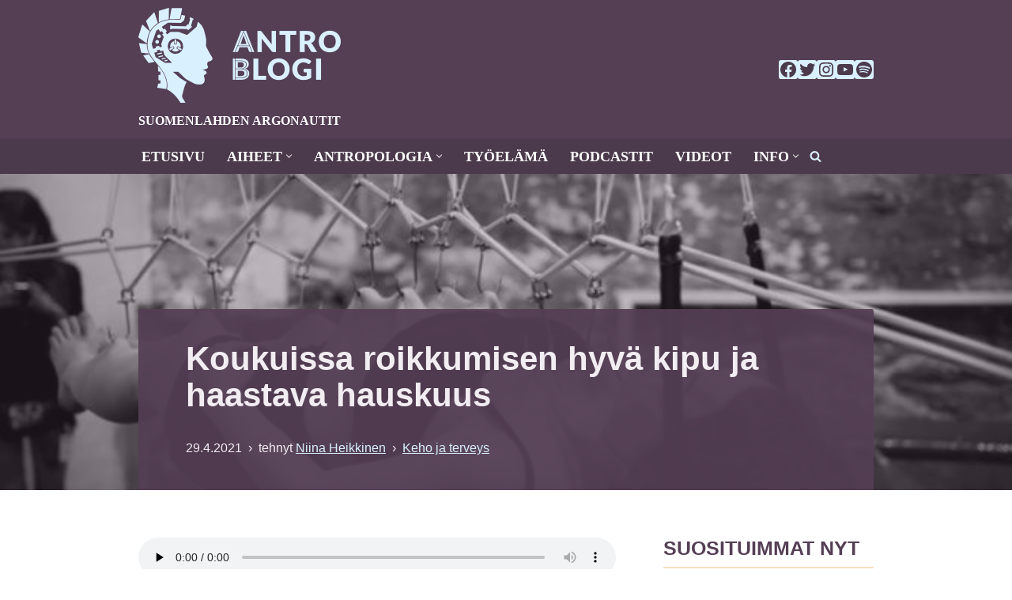

--- FILE ---
content_type: text/html; charset=UTF-8
request_url: https://antroblogi.fi/2021/04/body-suspension-hyva-kipu-ja-haastava-hauskuus/
body_size: 59253
content:
<!DOCTYPE html><html lang="fi"><head><script data-no-optimize="1">var litespeed_docref=sessionStorage.getItem("litespeed_docref");litespeed_docref&&(Object.defineProperty(document,"referrer",{get:function(){return litespeed_docref}}),sessionStorage.removeItem("litespeed_docref"));</script> <meta charset="UTF-8"><meta name="viewport" content="width=device-width, initial-scale=1, minimum-scale=1"><link rel="profile" href="http://gmpg.org/xfn/11"><meta name='robots' content='index, follow, max-image-preview:large, max-snippet:-1, max-video-preview:-1' /><style>img:is([sizes="auto" i], [sizes^="auto," i]) { contain-intrinsic-size: 3000px 1500px }</style><title>Body suspensionin hyvä kipu ja haastava hauskuus - AntroBlogi</title><meta name="description" content="Body suspension on yhdistelmä kipua ja kehollista leikkiä. Se haastaa niin roikkujaa kuin kulttuurisia käsityksiämme kivusta ja kehosta." /><link rel="canonical" href="https://antroblogi.fi/2021/04/body-suspension-hyva-kipu-ja-haastava-hauskuus/" /><meta property="og:locale" content="fi_FI" /><meta property="og:type" content="article" /><meta property="og:title" content="Body suspensionin hyvä kipu ja haastava hauskuus - AntroBlogi" /><meta property="og:description" content="Body suspension on yhdistelmä kipua ja kehollista leikkiä. Se haastaa niin roikkujaa kuin kulttuurisia käsityksiämme kivusta ja kehosta." /><meta property="og:url" content="https://antroblogi.fi/2021/04/body-suspension-hyva-kipu-ja-haastava-hauskuus/" /><meta property="og:site_name" content="AntroBlogi" /><meta property="article:publisher" content="https://www.facebook.com/antroblogi/" /><meta property="article:published_time" content="2021-04-29T07:01:44+00:00" /><meta property="article:modified_time" content="2021-04-29T11:09:18+00:00" /><meta property="og:image" content="https://antroblogi.fi/wp-content/uploads/2021/04/Finsterling-2.jpg" /><meta property="og:image:width" content="832" /><meta property="og:image:height" content="511" /><meta property="og:image:type" content="image/jpeg" /><meta name="author" content="Niina Heikkinen" /><meta name="twitter:card" content="summary_large_image" /><meta name="twitter:creator" content="@antroblogi" /><meta name="twitter:site" content="@antroblogi" /><meta name="twitter:label1" content="Kirjoittanut" /><meta name="twitter:data1" content="Niina Heikkinen" /><meta name="twitter:label2" content="Arvioitu lukuaika" /><meta name="twitter:data2" content="12 minuuttia" /><meta name="twitter:label3" content="Written by" /><meta name="twitter:data3" content="Niina Heikkinen" /> <script type="application/ld+json" class="yoast-schema-graph">{"@context":"https://schema.org","@graph":[{"@type":"Article","@id":"https://antroblogi.fi/2021/04/body-suspension-hyva-kipu-ja-haastava-hauskuus/#article","isPartOf":{"@id":"https://antroblogi.fi/2021/04/body-suspension-hyva-kipu-ja-haastava-hauskuus/"},"author":[{"@id":"https://antroblogi.fi/#/schema/person/14d73c691f2fd124fb790f74f24564bb"}],"headline":"Koukuissa roikkumisen hyvä kipu ja haastava hauskuus","datePublished":"2021-04-29T07:01:44+00:00","dateModified":"2021-04-29T11:09:18+00:00","mainEntityOfPage":{"@id":"https://antroblogi.fi/2021/04/body-suspension-hyva-kipu-ja-haastava-hauskuus/"},"wordCount":2430,"commentCount":0,"publisher":{"@id":"https://antroblogi.fi/#organization"},"image":{"@id":"https://antroblogi.fi/2021/04/body-suspension-hyva-kipu-ja-haastava-hauskuus/#primaryimage"},"thumbnailUrl":"https://antroblogi.fi/wp-content/uploads/2021/04/Finsterling-2.jpg","keywords":["etnografia","gradut","keho"],"articleSection":["Keho ja terveys"],"inLanguage":"fi","potentialAction":[{"@type":"CommentAction","name":"Comment","target":["https://antroblogi.fi/2021/04/body-suspension-hyva-kipu-ja-haastava-hauskuus/#respond"]}]},{"@type":"WebPage","@id":"https://antroblogi.fi/2021/04/body-suspension-hyva-kipu-ja-haastava-hauskuus/","url":"https://antroblogi.fi/2021/04/body-suspension-hyva-kipu-ja-haastava-hauskuus/","name":"Body suspensionin hyvä kipu ja haastava hauskuus - AntroBlogi","isPartOf":{"@id":"https://antroblogi.fi/#website"},"primaryImageOfPage":{"@id":"https://antroblogi.fi/2021/04/body-suspension-hyva-kipu-ja-haastava-hauskuus/#primaryimage"},"image":{"@id":"https://antroblogi.fi/2021/04/body-suspension-hyva-kipu-ja-haastava-hauskuus/#primaryimage"},"thumbnailUrl":"https://antroblogi.fi/wp-content/uploads/2021/04/Finsterling-2.jpg","datePublished":"2021-04-29T07:01:44+00:00","dateModified":"2021-04-29T11:09:18+00:00","description":"Body suspension on yhdistelmä kipua ja kehollista leikkiä. Se haastaa niin roikkujaa kuin kulttuurisia käsityksiämme kivusta ja kehosta.","breadcrumb":{"@id":"https://antroblogi.fi/2021/04/body-suspension-hyva-kipu-ja-haastava-hauskuus/#breadcrumb"},"inLanguage":"fi","potentialAction":[{"@type":"ReadAction","target":["https://antroblogi.fi/2021/04/body-suspension-hyva-kipu-ja-haastava-hauskuus/"]}]},{"@type":"ImageObject","inLanguage":"fi","@id":"https://antroblogi.fi/2021/04/body-suspension-hyva-kipu-ja-haastava-hauskuus/#primaryimage","url":"https://antroblogi.fi/wp-content/uploads/2021/04/Finsterling-2.jpg","contentUrl":"https://antroblogi.fi/wp-content/uploads/2021/04/Finsterling-2.jpg","width":832,"height":511,"caption":"Body suspensionin harrastajaa roikotetaan koukuista."},{"@type":"BreadcrumbList","@id":"https://antroblogi.fi/2021/04/body-suspension-hyva-kipu-ja-haastava-hauskuus/#breadcrumb","itemListElement":[{"@type":"ListItem","position":1,"name":"Home","item":"https://antroblogi.fi/"},{"@type":"ListItem","position":2,"name":"Koukuissa roikkumisen hyvä kipu ja haastava hauskuus"}]},{"@type":"WebSite","@id":"https://antroblogi.fi/#website","url":"https://antroblogi.fi/","name":"AntroBlogi","description":"Suomenlahden argonautit","publisher":{"@id":"https://antroblogi.fi/#organization"},"potentialAction":[{"@type":"SearchAction","target":{"@type":"EntryPoint","urlTemplate":"https://antroblogi.fi/?s={search_term_string}"},"query-input":{"@type":"PropertyValueSpecification","valueRequired":true,"valueName":"search_term_string"}}],"inLanguage":"fi"},{"@type":"Organization","@id":"https://antroblogi.fi/#organization","name":"AntroBlogi","url":"https://antroblogi.fi/","logo":{"@type":"ImageObject","inLanguage":"fi","@id":"https://antroblogi.fi/#/schema/logo/image/","url":"https://antroblogi.fi/wp-content/uploads/2023/01/Banner-AntroBlogi-Horizontal-Plum-Blue.png","contentUrl":"https://antroblogi.fi/wp-content/uploads/2023/01/Banner-AntroBlogi-Horizontal-Plum-Blue.png","width":1920,"height":1078,"caption":"AntroBlogi"},"image":{"@id":"https://antroblogi.fi/#/schema/logo/image/"},"sameAs":["https://www.facebook.com/antroblogi/","https://x.com/antroblogi","http://instagram.com/antroblogi/","https://www.linkedin.com/company/antroblogi","https://www.youtube.com/channel/UCnIvUvSDqO1uvWqSiF8CtKw/"]},{"@type":"Person","@id":"https://antroblogi.fi/#/schema/person/14d73c691f2fd124fb790f74f24564bb","name":"Niina Heikkinen","image":{"@type":"ImageObject","inLanguage":"fi","@id":"https://antroblogi.fi/#/schema/person/image/8b149708181a7c952aae7daa0638158c","url":"https://antroblogi.fi/wp-content/uploads/2021/04/Niina-Heikkinen-kuva1-150x150.jpg","contentUrl":"https://antroblogi.fi/wp-content/uploads/2021/04/Niina-Heikkinen-kuva1-150x150.jpg","caption":"Niina Heikkinen"},"description":"Niina Heikkinen on valtiotieteiden maisteri sosiaali- ja kulttuuriantropologiasta. Häntä kiinnostavat ristiriitaisuuksien ja kehollisuuden lisäksi kaikenlaiset liminaalitilat, rajat ja niiden ylitykset, sekä erilaiset ihmisten ja kehojen väliset yhteydet, joita rajojen ylityksissä muodostuu.","url":"https://antroblogi.fi/author/niinaheikkinen/"}]}</script> <link rel='dns-prefetch' href='//fonts.googleapis.com' /><link rel="alternate" type="application/rss+xml" title="AntroBlogi &raquo; syöte" href="https://antroblogi.fi/feed/" /><link rel="alternate" type="application/rss+xml" title="AntroBlogi &raquo; kommenttien syöte" href="https://antroblogi.fi/comments/feed/" /> <script id="wpp-js" type="litespeed/javascript" data-src="https://antroblogi.fi/wp-content/plugins/wordpress-popular-posts/assets/js/wpp.min.js?ver=7.3.3" data-sampling="0" data-sampling-rate="100" data-api-url="https://antroblogi.fi/wp-json/wordpress-popular-posts" data-post-id="13969" data-token="6a96d02123" data-lang="0" data-debug="0"></script> <link rel="alternate" type="application/rss+xml" title="AntroBlogi &raquo; Koukuissa roikkumisen hyvä kipu ja haastava hauskuus kommenttien syöte" href="https://antroblogi.fi/2021/04/body-suspension-hyva-kipu-ja-haastava-hauskuus/feed/" /><style id="litespeed-ccss">img:is([sizes="auto"i],[sizes^="auto,"i]){contain-intrinsic-size:3000px 1500px}.wp-block-button__link{align-content:center;box-sizing:border-box;display:inline-block;height:100%;text-align:center;word-break:break-word}:where(.wp-block-button__link){border-radius:9999px;box-shadow:none;padding:calc(.667em + 2px) calc(1.333em + 2px);text-decoration:none}.wp-block-buttons{box-sizing:border-box}.wp-block-buttons>.wp-block-button{display:inline-block;margin:0}.wp-block-buttons .wp-block-button__link{width:100%}.wp-block-image>a{display:inline-block}.wp-block-image img{box-sizing:border-box;height:auto;max-width:100%;vertical-align:bottom}ul{box-sizing:border-box}.wp-block-social-links{background:none;box-sizing:border-box;margin-left:0;padding-left:0;padding-right:0;text-indent:0}.wp-block-social-links .wp-social-link a{border-bottom:0;box-shadow:none;text-decoration:none}.wp-block-social-links .wp-social-link svg{height:1em;width:1em}.wp-block-social-links{font-size:24px}.wp-block-social-link{border-radius:9999px;display:block;height:auto}.wp-block-social-link a{align-items:center;display:flex;line-height:0}.wp-block-social-links .wp-block-social-link.wp-social-link{display:inline-block;margin:0;padding:0}.wp-block-social-links .wp-block-social-link.wp-social-link .wp-block-social-link-anchor,.wp-block-social-links .wp-block-social-link.wp-social-link .wp-block-social-link-anchor svg,.wp-block-social-links .wp-block-social-link.wp-social-link .wp-block-social-link-anchor:visited{color:currentColor;fill:currentColor}:where(.wp-block-social-links:not(.is-style-logos-only)) .wp-social-link{background-color:#f0f0f0;color:#444}:where(.wp-block-social-links:not(.is-style-logos-only)) .wp-social-link-facebook{background-color:#0866ff;color:#fff}:where(.wp-block-social-links:not(.is-style-logos-only)) .wp-social-link-instagram{background-color:#f00075;color:#fff}:where(.wp-block-social-links:not(.is-style-logos-only)) .wp-social-link-spotify{background-color:#1bd760;color:#fff}:where(.wp-block-social-links:not(.is-style-logos-only)) .wp-social-link-twitter{background-color:#1da1f2;color:#fff}:where(.wp-block-social-links:not(.is-style-logos-only)) .wp-social-link-youtube{background-color:red;color:#fff}:root :where(.wp-block-social-links .wp-social-link a){padding:.25em}.wp-block-spacer{clear:both}.entry-content{counter-reset:footnotes}:root{--wp--preset--font-size--normal:16px;--wp--preset--font-size--huge:42px}.screen-reader-text{border:0;clip-path:inset(50%);height:1px;margin:-1px;overflow:hidden;padding:0;position:absolute;width:1px;word-wrap:normal!important}html :where(img[class*=wp-image-]){height:auto;max-width:100%}:where(figure){margin:0 0 1em}.wp-block-button__link{color:#fff;background-color:#32373c;border-radius:9999px;box-shadow:none;text-decoration:none;padding:calc(.667em + 2px) calc(1.333em + 2px);font-size:1.125em}button{border:none}:root{--wp--preset--aspect-ratio--square:1;--wp--preset--aspect-ratio--4-3:4/3;--wp--preset--aspect-ratio--3-4:3/4;--wp--preset--aspect-ratio--3-2:3/2;--wp--preset--aspect-ratio--2-3:2/3;--wp--preset--aspect-ratio--16-9:16/9;--wp--preset--aspect-ratio--9-16:9/16;--wp--preset--color--black:#000000;--wp--preset--color--cyan-bluish-gray:#abb8c3;--wp--preset--color--white:#ffffff;--wp--preset--color--pale-pink:#f78da7;--wp--preset--color--vivid-red:#cf2e2e;--wp--preset--color--luminous-vivid-orange:#ff6900;--wp--preset--color--luminous-vivid-amber:#fcb900;--wp--preset--color--light-green-cyan:#7bdcb5;--wp--preset--color--vivid-green-cyan:#00d084;--wp--preset--color--pale-cyan-blue:#8ed1fc;--wp--preset--color--vivid-cyan-blue:#0693e3;--wp--preset--color--vivid-purple:#9b51e0;--wp--preset--color--neve-link-color:var(--nv-primary-accent);--wp--preset--color--neve-link-hover-color:var(--nv-secondary-accent);--wp--preset--color--nv-site-bg:var(--nv-site-bg);--wp--preset--color--nv-light-bg:var(--nv-light-bg);--wp--preset--color--nv-dark-bg:var(--nv-dark-bg);--wp--preset--color--neve-text-color:var(--nv-text-color);--wp--preset--color--nv-text-dark-bg:var(--nv-text-dark-bg);--wp--preset--color--nv-c-1:var(--nv-c-1);--wp--preset--color--nv-c-2:var(--nv-c-2);--wp--preset--gradient--vivid-cyan-blue-to-vivid-purple:linear-gradient(135deg,rgba(6,147,227,1) 0%,rgb(155,81,224) 100%);--wp--preset--gradient--light-green-cyan-to-vivid-green-cyan:linear-gradient(135deg,rgb(122,220,180) 0%,rgb(0,208,130) 100%);--wp--preset--gradient--luminous-vivid-amber-to-luminous-vivid-orange:linear-gradient(135deg,rgba(252,185,0,1) 0%,rgba(255,105,0,1) 100%);--wp--preset--gradient--luminous-vivid-orange-to-vivid-red:linear-gradient(135deg,rgba(255,105,0,1) 0%,rgb(207,46,46) 100%);--wp--preset--gradient--very-light-gray-to-cyan-bluish-gray:linear-gradient(135deg,rgb(238,238,238) 0%,rgb(169,184,195) 100%);--wp--preset--gradient--cool-to-warm-spectrum:linear-gradient(135deg,rgb(74,234,220) 0%,rgb(151,120,209) 20%,rgb(207,42,186) 40%,rgb(238,44,130) 60%,rgb(251,105,98) 80%,rgb(254,248,76) 100%);--wp--preset--gradient--blush-light-purple:linear-gradient(135deg,rgb(255,206,236) 0%,rgb(152,150,240) 100%);--wp--preset--gradient--blush-bordeaux:linear-gradient(135deg,rgb(254,205,165) 0%,rgb(254,45,45) 50%,rgb(107,0,62) 100%);--wp--preset--gradient--luminous-dusk:linear-gradient(135deg,rgb(255,203,112) 0%,rgb(199,81,192) 50%,rgb(65,88,208) 100%);--wp--preset--gradient--pale-ocean:linear-gradient(135deg,rgb(255,245,203) 0%,rgb(182,227,212) 50%,rgb(51,167,181) 100%);--wp--preset--gradient--electric-grass:linear-gradient(135deg,rgb(202,248,128) 0%,rgb(113,206,126) 100%);--wp--preset--gradient--midnight:linear-gradient(135deg,rgb(2,3,129) 0%,rgb(40,116,252) 100%);--wp--preset--font-size--small:13px;--wp--preset--font-size--medium:20px;--wp--preset--font-size--large:36px;--wp--preset--font-size--x-large:42px;--wp--preset--spacing--20:0.44rem;--wp--preset--spacing--30:0.67rem;--wp--preset--spacing--40:1rem;--wp--preset--spacing--50:1.5rem;--wp--preset--spacing--60:2.25rem;--wp--preset--spacing--70:3.38rem;--wp--preset--spacing--80:5.06rem;--wp--preset--shadow--natural:6px 6px 9px rgba(0, 0, 0, 0.2);--wp--preset--shadow--deep:12px 12px 50px rgba(0, 0, 0, 0.4);--wp--preset--shadow--sharp:6px 6px 0px rgba(0, 0, 0, 0.2);--wp--preset--shadow--outlined:6px 6px 0px -3px rgba(255, 255, 255, 1), 6px 6px rgba(0, 0, 0, 1);--wp--preset--shadow--crisp:6px 6px 0px rgba(0, 0, 0, 1)}:where(.is-layout-flex){gap:.5em}body .is-layout-flex{display:flex}.is-layout-flex{flex-wrap:wrap;align-items:center}.is-layout-flex>:is(*,div){margin:0}.has-nv-dark-bg-color{color:var(--wp--preset--color--nv-dark-bg)!important}.has-neve-link-color-background-color{background-color:var(--wp--preset--color--neve-link-color)!important}.wp-block-button__link,button{box-sizing:border-box;border-color:currentColor;text-align:center;font-family:var(--bodyfontfamily),var(--nv-fallback-ff)}.is-style-primary .wp-block-button__link,button{box-sizing:border-box;background:var(--primarybtnbg);color:var(--primarybtncolor);border-style:solid;border-color:currentColor;fill:currentColor;border-width:var(--primarybtnborderwidth,0);border-radius:var(--primarybtnborderradius,3px);padding:var(--primarybtnpadding,13px 15px);font-weight:var(--btnfontweight,700);font-size:var(--btnfs,var(--bodyfontsize));line-height:var(--btnlineheight,1.6);letter-spacing:var(--btnletterspacing,var(--bodyletterspacing));text-transform:var(--btntexttransform,none)}.wp-block-button__link{box-sizing:border-box;padding:var(--btnpadding,13px 15px);border-radius:var(--primarybtnborderradius,3px);font-weight:var(--btnfontweight,700);font-size:var(--btnfs,var(--bodyfontsize));line-height:var(--btnlineheight,1.6);letter-spacing:var(--btnletterspacing,var(--bodyletterspacing));text-transform:var(--btntexttransform,none)}form input:read-write{border-style:solid;border-color:var(--formfieldbordercolor);border-width:var(--formfieldborderwidth);border-radius:var(--formfieldborderradius,3px);background:var(--formfieldbgcolor);color:var(--formfieldcolor);padding:var(--formfieldpadding);text-transform:var(--formfieldtexttransform);font-weight:var(--formfieldfontweight);font-family:var(--bodyfontfamily);font-size:var(--formfieldfontsize);letter-spacing:var(--formfieldletterspacing);line-height:var(--formfieldlineheight)}form label{font-weight:var(--formlabelfontweight,var(--bodyfontweight));text-transform:var(--formlabeltexttransform);letter-spacing:var(--formlabelletterspacing);line-height:var(--formlabellineheight);font-size:var(--formlabelfontsize,var(--bodyfontsize))}.nv-meta-list li{font-weight:var(--fontweight);text-transform:var(--texttransform);letter-spacing:var(--letterspacing);line-height:var(--lineheight);font-size:var(--fontsize)}.title.entry-title{font-size:var(--fontsize,var(--h1fontsize));font-weight:var(--fontweight,var(--h1fontweight));line-height:var(--lineheight,var(--h1lineheight));letter-spacing:var(--letterspacing,var(--h1letterspacing));text-transform:var(--texttransform,var(--h1texttransform))}body,figure,h1,html,li,p,ul{margin:0;padding:0}h1{font-size:100%;font-weight:400}ul{list-style:none}button,input{margin:0}html{box-sizing:border-box;-ms-overflow-style:scrollbar}*,::after,::before{box-sizing:border-box}img{height:auto;max-width:100%}.container{width:100%;padding-right:15px;padding-left:15px;margin:0 auto;max-width:var(--container)}.row{display:flex;flex-wrap:wrap;margin:0-15px}.col{padding:0 15px;margin:0 auto;flex-grow:1;max-width:100%}html{font-size:100%}body{background-color:var(--nv-site-bg);color:var(--nv-text-color);font-size:var(--bodyfontsize);line-height:var(--bodylineheight);letter-spacing:var(--bodyletterspacing);font-family:var(--bodyfontfamily),var(--nv-fallback-ff);text-transform:var(--bodytexttransform);font-weight:var(--bodyfontweight);overflow-x:hidden;direction:ltr;-webkit-font-smoothing:antialiased;-moz-osx-font-smoothing:grayscale}h1{margin-bottom:30px;font-family:var(--headingsfontfamily),var(--nv-fallback-ff)}p{margin-bottom:30px}a{--linkdeco:none;color:var(--nv-primary-accent);text-decoration:var(--linkdeco)}h1{font-size:var(--h1fontsize);font-weight:var(--h1fontweight);line-height:var(--h1lineheight);letter-spacing:var(--h1letterspacing);text-transform:var(--h1texttransform)}ul{padding-left:var(--listpad,0)}ul{list-style:var(--liststyle,none)}.show-on-focus{position:absolute;width:1px;height:1px;clip:rect(1px,1px,1px,1px);top:32px;background:var(--nv-site-bg);padding:10px 15px}.screen-reader-text{position:absolute;left:-10000px;top:auto;width:1px;height:1px;overflow:hidden}.nv-icon{fill:currentColor}.nv-search{display:flex}.has-neve-link-color-background-color{background-color:var(--nv-primary-accent)!important}.has-nv-dark-bg-color{color:var(--nv-dark-bg)!important}.site-logo{align-items:center;display:flex}.site-logo img{max-width:var(--maxwidth);display:block;margin:0 auto}.site-logo small{display:block}.header-menu-sidebar .nav-ul .sub-menu{opacity:1;visibility:visible}.dd-title{flex-grow:var(--flexg);display:flex;align-items:center}.nav-ul{display:flex;flex-wrap:wrap;margin-right:calc(var(--spacing)/2*-1);margin-left:calc(var(--spacing)/2*-1)}.nav-ul>li{margin:0 calc(var(--spacing)/2)}.nav-ul li a{min-height:var(--height);color:var(--color);position:relative;width:100%;display:flex;align-items:center}.nav-ul .caret{line-height:0;justify-content:center;display:flex}.nav-ul .caret svg{width:.5em;height:.5em}.nav-ul li{display:block;position:relative}.nav-ul li>.wrap{display:flex;align-items:center}.nav-ul .sub-menu{background:var(--bgcolor,var(--overlaycolor));z-index:100;position:absolute;top:100%;box-shadow:rgb(149 157 165/.2)0 8px 24px;visibility:hidden;opacity:0;right:0}.nav-ul .sub-menu li{min-width:150px;width:100%}.nav-ul .sub-menu li>.wrap{padding:10px 20px;white-space:nowrap;display:flex}.header-menu-sidebar .nv-nav-wrap{width:100%}.header-menu-sidebar .nav-ul{flex-direction:column;width:100%}.header-menu-sidebar .nav-ul li{width:100%}.header-menu-sidebar .nav-ul li:not([class*=block])>.wrap>a{padding:15px 0;white-space:normal}.header-menu-sidebar .nav-ul .caret svg{width:1em;height:1em}.header-menu-sidebar .nav-ul .caret-wrap{margin:-15px 0;padding:15px}.header-menu-sidebar .nav-ul .sub-menu{left:unset!important;top:unset!important;right:unset!important;background:0;position:relative;max-width:100%;box-shadow:none;display:none}.nv-nav-search{position:absolute;visibility:hidden;opacity:0;right:0;width:auto;padding:10px;z-index:100;background-color:var(--nv-site-bg);box-shadow:rgb(149 157 165/.2)0 8px 24px;display:flex;align-items:center}.menu-item-nav-search{outline:0}.menu-item-nav-search svg{width:var(--iconsize);height:var(--iconsize)}.menu-item-nav-search.floating .form-wrap{flex-grow:1}.menu-item-nav-search.floating .nv-nav-search{align-items:unset;position:fixed;top:-100%;left:0}.menu-item-nav-search.floating .close-container{display:flex}.menu-item-nav-search.floating .close-responsive-search{display:flex;align-items:center;--primarybtnpadding:0 20px}.close-responsive-search{background:0;border:0;--primarybtnhoverbg:0}.close-responsive-search>svg{fill:var(--nv-text-color);width:var(--formfieldfontsize);min-width:25px;min-height:25px}.sm-style-border-bottom .sub-menu .wrap::after,.style-border-bottom>ul>li>.wrap::after{bottom:0}.m-style>ul>li>.wrap::after,.sm-style .sub-menu .wrap::after{position:absolute;content:"";margin:0 auto;width:0;height:2px;right:0;left:0;background-color:var(--hovercolor,var(--nv-primary-accent,currentColor))}.navbar-toggle-wrapper{align-items:center}.navbar-toggle{--primarybtncolor:var(--color);--primarybtnhovercolor:var(--color);--primarybtnbg:var(--bgcolor, transparent);--primarybtnhoverbg:var(--bgcolor, transparent);--primarybtnborderwidth:var(--borderwidth, 1px);--primarybtnborderradius:var(--borderradius, 0);padding:var(--padding,10px 15px);box-shadow:none;display:flex;align-items:center}.icon-bar{background-color:currentColor;position:relative;display:block;width:15px;height:2px}.icon-bar:nth-child(2){margin:3px 0}.wrapper{display:flex;min-height:100vh;flex-direction:column;position:relative}body>.wrapper:not(.et-fb-iframe-ancestor){overflow:hidden}.neve-main{flex:1 auto}input[type=search]{display:inline-block;-webkit-appearance:none;-moz-appearance:none;appearance:none;outline:0;resize:vertical}button,input{line-height:inherit;box-sizing:border-box}::placeholder{color:inherit;opacity:.5}label{display:inline-block}.widget-search{width:100%;margin:0!important}.search-form{display:flex;max-width:100%;line-height:1;--primarybtnbg:var(--formfieldbgcolor);--primarybtnhoverbg:var(--formfieldbgcolor);--primarybtncolor:var(--formfieldbordercolor);--primarybtnhovercolor:var(--formfieldbordercolor)}.search-form svg{fill:var(--formfieldcolor);width:var(--formfieldfontsize);opacity:.5;height:auto}.search-form .search-submit{display:flex;justify-content:center;align-items:center;min-width:45px;z-index:1;--primarybtnborderwidth:var(--formfieldborderwidth);--primarybtnborderradius:var(--formfieldborderradius);--primarybtnpadding:var(--formfieldpadding);border-bottom-left-radius:0;border-top-left-radius:0;border-left:0;border-color:var(--formfieldbordercolor);position:relative;height:var(--height);overflow:hidden;white-space:nowrap}.search-form .search-submit::before{content:"";display:block;width:3px;height:100%;background-color:var(--formfieldbgcolor);left:-3px;top:0;bottom:0;position:absolute}.search-form .search-field{overflow:hidden;text-overflow:ellipsis;height:var(--height);border-right:0;flex-grow:1;border-top-right-radius:0;border-bottom-right-radius:0;width:calc(100% - 45px);max-width:100%}.nv-meta-list{margin-bottom:20px;font-size:.9em}.nv-meta-list li,.nv-meta-list span{display:inline-block}.nv-meta-list li:not(:last-child)::after{content:"/";padding:0 8px}.nv-meta-list .posted-on:not(.nv-show-updated) .updated{display:none}.entry-title{word-wrap:break-word}article{word-break:break-word}.nv-single-post-wrap>div:first-child{margin-top:60px}.nv-single-post-wrap>div:not(:last-child){margin-bottom:var(--spacing,60px)}.nv-post-cover{min-height:var(--height);padding:var(--padding);justify-content:var(--justify,center);display:flex;position:relative;background-size:cover;background-repeat:no-repeat;background-position:center;text-align:var(--textalign,center)}.nv-post-cover .nv-title-meta-wrap{color:var(--color,var(--nv-text-dark-bg));display:flex;flex-direction:column;z-index:1;align-self:var(--valign,flex-end)}.nv-post-cover .nv-title-meta-wrap>:last-child{margin-bottom:0}.nv-post-cover .nv-title-meta-wrap a{color:var(--color,var(--nv-text-dark-bg))}.nv-post-cover .container{display:flex;justify-content:var(--justify,center)}.nv-is-boxed{padding:var(--padding);background:var(--bgcolor,var(--nv-light-bg));color:var(--color,var(--nv-text-color))}.nv-is-boxed a{color:var(--color,var(--nv-text-color))}.nv-overlay{background:var(--bgcolor,var(--nv-dark-bg));mix-blend-mode:var(--blendmode,normal);opacity:calc(var(--opacity)/100);position:absolute;left:0;right:0;top:0;bottom:0}#comments input:not([type=submit]):not([type=checkbox]){width:100%}.nv-content-wrap{--listpad:20px;--liststyle:disc;--img-m:24px}.nv-single-post-wrap{margin-bottom:60px}.nv-sidebar-wrap{padding:60px 15px;margin-bottom:20px;flex-grow:1}.widget{word-break:break-word;margin-bottom:40px}.widget:last-child{margin:0}.widget .widget-title{margin-bottom:10px;font-weight:700;font-size:var(--h4fontsize)}.widget ul{padding:0}.widget li{margin-top:10px}.hfg-is-group{display:flex;align-items:center}.component-wrap,.item--inner,.menu-item-nav-search,.nav-ul .wrap a .dd-title,.nav-ul a,.site-logo{justify-content:var(--justify,flex-start);text-align:var(--textalign,left)}@media (min-width:960px){.neve-main>.container .col{max-width:70%}.neve-main>.container>.row{flex-wrap:nowrap}.nv-sidebar-wrap{max-width:30%}.nv-sidebar-wrap.nv-right{padding-left:45px}}.header-menu-sidebar{padding:0;position:fixed;max-width:100%;top:0;z-index:999900;visibility:hidden;display:flex;height:100vh}.header-menu-sidebar .navbar-toggle-wrapper{display:flex;justify-content:flex-end;padding:8px 10px}.header-menu-sidebar .navbar-toggle-wrapper button.navbar-toggle{position:relative}.header-menu-sidebar-bg{background:var(--bgcolor);color:var(--color);position:relative;display:flex;flex-direction:column;word-wrap:break-word;width:100%}.header-menu-sidebar-inner{padding:20px 0;overflow-x:hidden;height:100%;display:none;opacity:0}.header-menu-sidebar-inner .item--inner{width:100%}.menu_sidebar_slide_right .header-menu-sidebar{right:0;transform:translateX(100%)}.hfg-ov{top:0;bottom:0;right:0;left:0;background:rgb(0 0 0/.5);position:fixed;transform:translate3d(0,0,0);z-index:999899;visibility:hidden;opacity:0}.site-footer .item--inner{width:100%}.footer--row .hfg-slot{display:flex;flex-direction:column}.footer--row .row{display:grid;align-items:var(--valign)}.footer--row .builder-item{width:100%}@media (max-width:960px){footer .footer--row-inner .row{grid-template-columns:1fr}}.site-header{position:relative}.site-header .header--row-inner{align-items:center;display:flex}.builder-item{margin:4px 0;position:relative;min-height:1px;padding-right:15px;padding-left:15px}@media (min-width:960px){.builder-item{margin:8px 0}}.hfg-slot{display:flex;align-items:center}.hfg-slot.right{justify-content:flex-end}.hfg-slot.center{justify-content:center}.header-menu-sidebar-bg,[class*=row-inner]{position:relative;background:var(--bgimage,var(--bgcolor,#fff));background-position:var(--bgposition,center);background-repeat:no-repeat;background-size:cover;background-attachment:var(--bgattachment)}.header-menu-sidebar-bg::before,[class*=row-inner]::before{display:block;width:100%;top:0;bottom:0;position:absolute;content:"";background-color:var(--overlaycolor);opacity:var(--bgoverlayopacity)}[class*=row-inner]:not(.footer--row-inner){border-bottom:var(--rowbwidth,0) solid var(--rowbcolor)}.footer--row-inner{border-top:var(--rowbwidth,0) solid var(--rowbcolor)}[data-row-id]{color:var(--color);background:var(--bgcolor)}[data-row-id] a{color:var(--color)}[data-row-id] .row{display:grid;grid-template-columns:auto auto;min-height:var(--height,auto)}.hfg_header.site-header{box-shadow:0-1px 3px rgb(0 0 0/.1)}.header .builder-item .item--inner[class*=nav-icon]{padding:0!important}.hfg-grid{display:flex}@media (min-width:960px){.hide-on-desktop{display:none}}@media (max-width:959px){.hide-on-tablet{display:none}}@media (max-width:576px){.hide-on-mobile{display:none}}.component-wrap{display:flex;margin:4px 0}.builder-item .item--inner{color:var(--color);font-family:var(--fontfamily,var(--bodyfontfamily));font-size:var(--fontsize,var(--bodyfontsize));line-height:var(--lineheight,var(--bodylineheight));letter-spacing:var(--letterspacing,var(--bodyletterspacing));font-weight:var(--fontweight,var(--bodyfontweight));text-transform:var(--texttransform,var(--bodytexttransform));padding:var(--padding,0);margin:var(--margin,0);position:relative}.builder-item .item--inner.has_menu{position:unset}.nv-meta-list li.meta:not(:last-child):after{content:"›"}.nv-meta-list li.last::after{content:""!important}.nav-ul li .caret svg{width:var(--smiconsize,.5em);height:var(--smiconsize,.5em)}.nav-ul .sub-menu li{border-style:var(--itembstyle)}:root{--container:748px;--postwidth:100%;--primarybtnbg:var(--nv-primary-accent);--secondarybtnbg:var(--nv-dark-bg);--primarybtnhoverbg:var(--nv-secondary-accent);--secondarybtnhoverbg:var(--nv-secondary-accent);--primarybtncolor:var(--nv-dark-bg);--secondarybtncolor:var(--nv-primary-accent);--primarybtnhovercolor:var(--nv-dark-bg);--secondarybtnhovercolor:var(--nv-dark-bg);--primarybtnborderradius:3px;--secondarybtnborderradius:3px;--btnpadding:13px 15px;--primarybtnpadding:13px 15px;--secondarybtnpadding:13px 15px;--btnlineheight:1.6em;--bodyfontfamily:Lato;--bodyfontsize:15px;--bodylineheight:1.6em;--bodyletterspacing:0px;--bodyfontweight:400;--bodytexttransform:none;--h1fontsize:36px;--h1fontweight:700;--h1lineheight:1.2em;--h1letterspacing:0px;--h1texttransform:none;--h2fontsize:28px;--h2fontweight:700;--h2lineheight:1.3em;--h2letterspacing:0px;--h2texttransform:none;--h3fontsize:24px;--h3fontweight:700;--h3lineheight:1.4em;--h3letterspacing:0px;--h3texttransform:none;--h4fontsize:20px;--h4fontweight:700;--h4lineheight:1.6em;--h4letterspacing:0px;--h4texttransform:none;--h5fontsize:16px;--h5fontweight:700;--h5lineheight:1.6em;--h5letterspacing:0px;--h5texttransform:none;--h6fontsize:14px;--h6fontweight:700;--h6lineheight:1.6em;--h6letterspacing:0px;--h6texttransform:none;--formfieldborderwidth:2px;--formfieldborderradius:3px;--formfieldbgcolor:var(--nv-site-bg);--formfieldbordercolor:var(--nv-light-bg);--formfieldcolor:var(--nv-text-color);--formfieldpadding:10px 12px}.nv-meta-list{--avatarsize:20px}.single .nv-meta-list{--avatarsize:20px}.single h1.entry-title{--texttransform:none}.nv-post-cover{--height:250px;--padding:40px 10px;--justify:flex-start;--textalign:left;--valign:flex-end}.nv-post-cover .nv-title-meta-wrap{--textalign:left}.nv-is-boxed.nv-title-meta-wrap{--padding:20px;--bgcolor:rgba(84,62,84,0.92)}.nv-overlay{--opacity:30;--blendmode:normal}.single:not(.single-product){--c-vspace:0 0 0 0}.header-main{--rowbcolor:var(--nv-dark-bg);--color:var(--nv-text-dark-bg);--bgcolor:var(--nv-dark-bg)}.header-bottom{--rowbcolor:#4b3a4b;--color:var(--nv-text-dark-bg);--bgcolor:#4b3a4b}.header-menu-sidebar-bg{--justify:flex-start;--textalign:left;--flexg:1;--wrapdropdownwidth:auto;--color:var(--nv-site-bg);--bgcolor:var(--nv-dark-bg)}.header-menu-sidebar{width:360px}.builder-item--logo{--maxwidth:120px;--fs:24px;--padding:10px 0;--margin:0;--textalign:left;--justify:flex-start}.builder-item--nav-icon,.header-menu-sidebar .close-sidebar-panel .navbar-toggle{--borderradius:0}.builder-item--nav-icon{--label-margin:0 5px 0 0;;--padding:10px 15px;--margin:0}.builder-item--primary-menu{--color:var(--nv-site-bg);--hovercolor:var(--nv-secondary-accent);--hovertextcolor:var(--nv-text-color);--activecolor:var(--nv-primary-accent);--spacing:20px;--height:25px;--smiconsize:7px;--padding:0;--margin:0;--fontsize:1em;--lineheight:1.6em;--letterspacing:0px;--fontweight:700;--texttransform:uppercase;--iconsize:1em}.builder-item--primary-menu .sub-menu{--bstyle:none;--itembstyle:none}.builder-item--header_search{--height:40px;--formfieldborderwidth:2px;--formfieldborderradius:2px;--padding:0;--margin:0}.builder-item--header_search_responsive{--iconsize:15px;--color:var(--nv-primary-accent);--hovercolor:var(--nv-secondary-accent);--formfieldfontsize:14px;--formfieldborderwidth:2px;--formfieldborderradius:2px;--formfieldbgcolor:var(--nv-text-dark-bg);--formfieldbordercolor:var(--nv-dark-bg);--formfieldcolor:var(--nv-dark-bg);--height:40px;--padding:0 10px;--margin:0}.builder-item--widget-area-1{--padding:0;--margin:0}.footer-main-inner .row{grid-template-columns:1fr 1fr 1fr;--valign:flex-start}.footer-main{--rowbcolor:var(--nv-dark-bg);--color:var(--nv-text-dark-bg);--bgcolor:var(--nv-dark-bg)}.footer-bottom-inner .row{grid-template-columns:1fr;--valign:flex-start}.footer-bottom{--rowbcolor:var(--nv-text-color);--color:var(--nv-text-dark-bg);--bgcolor:#4b3a4b}.builder-item--footer-one-widgets{--padding:0;--margin:0;--textalign:left;--justify:flex-start}.builder-item--footer-two-widgets{--padding:0;--margin:0;--textalign:left;--justify:flex-start}.builder-item--footer-three-widgets{--padding:0;--margin:0;--textalign:left;--justify:flex-start}.builder-item--footer_copyright{--padding:0;--margin:0;--fontsize:1em;--lineheight:1.6;--letterspacing:0px;--fontweight:500;--texttransform:none;--iconsize:1em;--textalign:left;--justify:flex-start}.scroll-to-top{--color:var(--nv-dark-bg);--padding:8px 10px;--borderradius:3px;--bgcolor:var(--nv-primary-accent);--hovercolor:var(--nv-dark-bg);--hoverbgcolor:var(--nv-secondary-accent);--size:16px}@media (min-width:576px){:root{--container:992px;--postwidth:100%;--btnpadding:13px 15px;--primarybtnpadding:13px 15px;--secondarybtnpadding:13px 15px;--btnlineheight:1.6em;--bodyfontsize:16px;--bodylineheight:1.6em;--bodyletterspacing:0px;--h1fontsize:38px;--h1lineheight:1.2em;--h1letterspacing:0px;--h2fontsize:30px;--h2lineheight:1.2em;--h2letterspacing:0px;--h3fontsize:26px;--h3lineheight:1.4em;--h3letterspacing:0px;--h4fontsize:22px;--h4lineheight:1.5em;--h4letterspacing:0px;--h5fontsize:18px;--h5lineheight:1.6em;--h5letterspacing:0px;--h6fontsize:14px;--h6lineheight:1.6em;--h6letterspacing:0px}.nv-meta-list{--avatarsize:20px}.single .nv-meta-list{--avatarsize:20px}.nv-post-cover{--height:320px;--padding:0;--justify:flex-start;--textalign:left;--valign:flex-end}.nv-post-cover .nv-title-meta-wrap{--textalign:left}.nv-is-boxed.nv-title-meta-wrap{--padding:20px 30px}.single:not(.single-product){--c-vspace:0 0 0 0}.header-menu-sidebar-bg{--justify:flex-start;--textalign:left;--flexg:1;--wrapdropdownwidth:auto}.header-menu-sidebar{width:360px}.builder-item--logo{--maxwidth:120px;--fs:24px;--padding:10px 0;--margin:0;--textalign:left;--justify:flex-start}.builder-item--nav-icon{--label-margin:0 5px 0 0;;--padding:10px 15px;--margin:0}.builder-item--primary-menu{--spacing:20px;--height:25px;--smiconsize:7px;--padding:0;--margin:0;--fontsize:1em;--lineheight:1.6em;--letterspacing:0px;--iconsize:1em}.builder-item--header_search{--height:40px;--formfieldborderwidth:2px;--formfieldborderradius:2px;--padding:0;--margin:0}.builder-item--header_search_responsive{--formfieldfontsize:14px;--formfieldborderwidth:2px;--formfieldborderradius:2px;--height:40px;--padding:0 10px;--margin:0}.builder-item--widget-area-1{--padding:0;--margin:0}.builder-item--footer-one-widgets{--padding:0;--margin:0;--textalign:left;--justify:flex-start}.builder-item--footer-two-widgets{--padding:0;--margin:0;--textalign:left;--justify:flex-start}.builder-item--footer-three-widgets{--padding:0;--margin:0;--textalign:left;--justify:flex-start}.builder-item--footer_copyright{--padding:0;--margin:0;--fontsize:1em;--lineheight:1.6;--letterspacing:0px;--iconsize:1em;--textalign:left;--justify:flex-start}.scroll-to-top{--padding:8px 10px;--size:16px}}@media (min-width:960px){:root{--container:960px;--postwidth:100%;--btnpadding:8px 12px;--primarybtnpadding:8px 12px;--secondarybtnpadding:8px 12px;--btnfs:15px;--btnlineheight:1.6em;--bodyfontsize:18px;--bodylineheight:1.5em;--bodyletterspacing:0px;--h1fontsize:42px;--h1lineheight:1.1em;--h1letterspacing:0px;--h2fontsize:35px;--h2lineheight:1.2em;--h2letterspacing:0px;--h3fontsize:29px;--h3lineheight:1.4em;--h3letterspacing:0px;--h4fontsize:25px;--h4lineheight:1.5em;--h4letterspacing:0px;--h5fontsize:21px;--h5lineheight:1.6em;--h5letterspacing:0px;--h6fontsize:17px;--h6lineheight:1.6em;--h6letterspacing:0px}.neve-main>.single-post-container .nv-single-post-wrap.col{max-width:66%}.neve-main>.single-post-container .nv-sidebar-wrap{max-width:34%}.nv-meta-list{--avatarsize:20px}.single .nv-meta-list{--avatarsize:20px}.nv-post-cover{--height:400px;--padding:0;--justify:flex-start;--textalign:left;--valign:flex-end}.nv-post-cover .nv-title-meta-wrap{--textalign:left}.nv-is-boxed.nv-title-meta-wrap{--padding:40px 60px}.single:not(.single-product){--c-vspace:0 0 0 0}.header-menu-sidebar-bg{--justify:flex-start;--textalign:left;--flexg:1;--wrapdropdownwidth:auto}.header-menu-sidebar{width:360px}.builder-item--logo{--maxwidth:256px;--fs:24px;--padding:0;--margin:2px 0 0 0;;--textalign:left;--justify:flex-start}.builder-item--nav-icon{--label-margin:0 5px 0 0;;--padding:10px 15px;--margin:0}.builder-item--primary-menu{--spacing:20px;--height:25px;--smiconsize:7px;--padding:0;--margin:0;--fontsize:1em;--lineheight:1.6em;--letterspacing:0px;--iconsize:1em}.builder-item--header_search{--height:40px;--formfieldborderwidth:2px;--formfieldborderradius:2px;--padding:0;--margin:0}.builder-item--header_search_responsive{--formfieldfontsize:14px;--formfieldborderwidth:2px;--formfieldborderradius:2px;--height:40px;--padding:0 10px;--margin:0}.builder-item--widget-area-1{--padding:0;--margin:0}.builder-item--footer-one-widgets{--padding:0;--margin:0;--textalign:left;--justify:flex-start}.builder-item--footer-two-widgets{--padding:0;--margin:0;--textalign:left;--justify:flex-start}.builder-item--footer-three-widgets{--padding:0;--margin:0;--textalign:left;--justify:flex-start}.builder-item--footer_copyright{--padding:0;--margin:0;--fontsize:1em;--lineheight:1.6;--letterspacing:0px;--iconsize:1em;--textalign:center;--justify:center}.scroll-to-top{--padding:8px 10px;--size:16px}}.scroll-to-top{right:20px;border:none;position:fixed;bottom:30px;display:none;opacity:0;visibility:hidden;align-items:center;justify-content:center;z-index:999}@supports (-webkit-overflow-scrolling:touch){.scroll-to-top{bottom:74px}}.scroll-to-top.scroll-show-mobile{display:flex}@media (min-width:960px){.scroll-to-top{display:flex}}.scroll-to-top{color:var(--color);padding:var(--padding);border-radius:var(--borderradius);background:var(--bgcolor)}.scroll-to-top-icon{width:var(--size);height:var(--size)}:root{--nv-primary-accent:#d9f0ff;--nv-secondary-accent:#fedfc2;--nv-site-bg:#ffffff;--nv-light-bg:#c8bdc7;--nv-dark-bg:#553f55;--nv-text-color:#181318;--nv-text-dark-bg:#f2edf2;--nv-c-1:#e6bfc2;--nv-c-2:#e8ffd1;--nv-fallback-ff:Arial, Helvetica, sans-serif}.hfg_header{width:100%;z-index:99999}.hfg_header .header--row{height:auto}@media (min-width:960px){.hfg_header:not(.has-sticky-rows--desktop):not(.neve-transparent-header){position:static}}.gdpr_lightbox-hide{display:none}#moove_gdpr_cookie_info_bar .moove-gdpr-cookie-notice button.change-settings-button{padding:0;display:inline-block;border:none;box-shadow:none;background-color:#fff0;color:inherit;text-decoration:underline;font-size:inherit;text-transform:inherit;font-weight:inherit;letter-spacing:inherit;line-height:inherit}#moove_gdpr_cookie_info_bar .gdpr-fbo-0{-ms-flex-order:1;order:1}.gdpr-sr-only{position:absolute;width:1px;height:1px;padding:0;margin:-1px;overflow:hidden;clip:rect(0,0,0,0);white-space:nowrap;border:0}#moove_gdpr_cookie_info_bar{content-visibility:auto}#moove_gdpr_cookie_info_bar .moove-gdpr-button-holder{display:-ms-flexbox;display:flex;-ms-flex-align:center;align-items:center}#moove_gdpr_cookie_modal .cookie-switch .cookie-slider{overflow:visible;box-shadow:1px 1px #fff0}#moove_gdpr_cookie_modal{margin:0 auto;margin-top:0;min-height:60vh;font-family:Nunito,sans-serif;content-visibility:hidden}#moove_gdpr_cookie_modal span.tab-title{display:block}#moove_gdpr_cookie_modal button{letter-spacing:0;outline:none}#moove_gdpr_cookie_modal *{-webkit-font-smoothing:antialiased;-moz-osx-font-smoothing:grayscale;font-family:inherit}#moove_gdpr_cookie_modal .cookie-switch{position:relative;display:inline-block;width:50px;height:30px;padding:0}#moove_gdpr_cookie_modal .cookie-switch input{display:none}#moove_gdpr_cookie_modal .cookie-switch .cookie-slider{position:absolute;top:0;left:0;right:0;bottom:0;background-color:red;margin:0;padding:0}#moove_gdpr_cookie_modal .cookie-switch .cookie-slider:before{position:absolute;content:"";height:26px;width:26px;left:1px;bottom:1px;border:1px solid #f2f2f2;border-radius:50%;background-color:#fff;box-shadow:0 5px 15px 0 rgb(0 0 0/.25);display:block;box-sizing:content-box}#moove_gdpr_cookie_modal .cookie-switch .cookie-slider:after{content:attr(data-text-disabled);position:absolute;top:0;left:60px;font-weight:700;font-size:16px;line-height:30px;color:red;display:block;white-space:nowrap}#moove_gdpr_cookie_modal .cookie-switch .cookie-slider.cookie-round{border-radius:34px}#moove_gdpr_cookie_modal .cookie-switch .cookie-slider.cookie-round:before{border-radius:50%}#moove_gdpr_cookie_modal .cookie-switch .cookie-slider.gdpr-sr:after{display:none}#moove_gdpr_cookie_modal .cookie-switch .gdpr-sr-enable{display:none;color:#2e9935}#moove_gdpr_cookie_modal .cookie-switch .gdpr-sr-disable{display:block;color:red}#moove_gdpr_cookie_modal .cookie-switch .gdpr-sr-label{position:absolute;top:0;left:60px;font-weight:700;font-size:16px;line-height:30px;color:red;display:block;white-space:nowrap}#moove_gdpr_cookie_modal .cookie-switch input:checked+.cookie-slider{background-color:#2e9935}#moove_gdpr_cookie_modal .cookie-switch input:checked+.cookie-slider:after{content:attr(data-text-enable);color:#2e9935;white-space:nowrap}#moove_gdpr_cookie_modal .cookie-switch input:checked+.cookie-slider .gdpr-sr-enable{display:block}#moove_gdpr_cookie_modal .cookie-switch input:checked+.cookie-slider .gdpr-sr-disable{display:none}#moove_gdpr_cookie_modal .cookie-switch input:checked+.cookie-slider:before{transform:translateX(20px)}#moove_gdpr_cookie_modal a,#moove_gdpr_cookie_modal button{outline:none;box-shadow:none;text-shadow:none}#moove_gdpr_cookie_modal .moove-gdpr-modal-content{color:#000;background-color:#fff;width:900px;width:80vw;max-width:1170px;min-height:600px;border-radius:10px;position:relative;margin:0 auto}#moove_gdpr_cookie_modal .moove-gdpr-modal-content .gdpr-cc-form-fieldset{background-color:#fff0}#moove_gdpr_cookie_modal .moove-gdpr-modal-content.logo-position-left .moove-gdpr-company-logo-holder{text-align:left}#moove_gdpr_cookie_modal .moove-gdpr-modal-content.moove_gdpr_modal_theme_v1 .main-modal-content{display:-ms-flexbox;display:flex;-ms-flex-flow:column;flex-flow:column;height:100%}#moove_gdpr_cookie_modal .moove-gdpr-modal-content.moove_gdpr_modal_theme_v1 .moove-gdpr-modal-footer-content .moove-gdpr-button-holder button.mgbutton{margin:2px}#moove_gdpr_cookie_modal .moove-gdpr-modal-content .moove-gdpr-modal-close{position:absolute;text-decoration:none;top:-30px;right:-30px;display:block;width:60px;height:60px;line-height:60px;text-align:center;border-radius:50%;background:#fff0;padding:0;z-index:99;margin:0;outline:none;box-shadow:none;border:none}#moove_gdpr_cookie_modal .moove-gdpr-modal-content .moove-gdpr-modal-close span.gdpr-icon{display:block;width:60px;height:60px;line-height:60px;font-size:48px;background-color:#0c4da2;border:1px solid #0c4da2;color:#fff;border-radius:50%}#moove_gdpr_cookie_modal .moove-gdpr-modal-content .moove-gdpr-company-logo-holder{padding:0;margin-bottom:25px}#moove_gdpr_cookie_modal .moove-gdpr-modal-content .moove-gdpr-company-logo-holder img{max-height:75px;max-width:70%;width:auto;display:inline-block}#moove_gdpr_cookie_modal .moove-gdpr-modal-content .moove-gdpr-tab-main span.tab-title{font-weight:700;font-size:28px;line-height:1.2;margin:0;padding:0;color:#000;margin-bottom:25px}#moove_gdpr_cookie_modal .moove-gdpr-modal-content .moove-gdpr-tab-main .moove-gdpr-tab-main-content{display:-ms-flexbox;display:flex;-ms-flex-flow:column;flex-flow:column;max-height:calc(100% - 155px);overflow-y:auto;padding-right:20px;padding-bottom:15px}#moove_gdpr_cookie_modal .moove-gdpr-modal-content .moove-gdpr-tab-main .moove-gdpr-tab-main-content p{font-weight:400;font-size:16px;line-height:1.4;margin-bottom:18px;margin-top:0;padding:0;color:#000}#moove_gdpr_cookie_modal .moove-gdpr-modal-content .moove-gdpr-tab-main .moove-gdpr-status-bar{padding:5px;margin-right:10px;margin-bottom:15px}#moove_gdpr_cookie_modal .moove-gdpr-modal-content .moove-gdpr-tab-main .moove-gdpr-status-bar.gdpr-checkbox-disabled{opacity:.6}#moove_gdpr_cookie_modal .moove-gdpr-modal-content .moove-gdpr-tab-main .moove-gdpr-status-bar.gdpr-checkbox-disabled .cookie-switch input:checked+.cookie-slider{background-color:#474747}#moove_gdpr_cookie_modal .moove-gdpr-modal-content .moove-gdpr-tab-main .moove-gdpr-status-bar.gdpr-checkbox-disabled .cookie-switch input:checked+.cookie-slider:after{color:#474747}#moove_gdpr_cookie_modal .moove-gdpr-modal-content .moove-gdpr-tab-main .moove-gdpr-status-bar .gdpr-cc-form-wrap,#moove_gdpr_cookie_modal .moove-gdpr-modal-content .moove-gdpr-tab-main .moove-gdpr-status-bar .gdpr-cc-form-wrap .gdpr-cc-form-fieldset{border:none;padding:0;margin:0;box-shadow:none}#moove_gdpr_cookie_modal .moove-gdpr-modal-content .moove-gdpr-modal-footer-content{display:-ms-flexbox;display:flex;-ms-flex-align:center;align-items:center;height:130px;position:absolute;left:0;bottom:0;width:100%;background-color:#f1f1f1;z-index:15;border-radius:5px}#moove_gdpr_cookie_modal .moove-gdpr-modal-content .moove-gdpr-modal-footer-content:before{content:"";position:absolute;bottom:130px;left:60px;right:60px;height:1px;display:block;background-color:#c9c8c8}#moove_gdpr_cookie_modal .moove-gdpr-modal-content .moove-gdpr-modal-footer-content .moove-gdpr-button-holder{width:calc(100% + 16px);display:-ms-flexbox;display:flex;padding:0 60px;-ms-flex-pack:justify;justify-content:space-between;margin:0-2px;-ms-flex-wrap:wrap;flex-wrap:wrap}#moove_gdpr_cookie_modal .moove-gdpr-modal-content .moove-gdpr-modal-footer-content .moove-gdpr-button-holder button.mgbutton{margin:8px;text-decoration:none;border-radius:150px;color:#fff;padding:15px 10px;border:1px solid #fff0;min-width:160px;text-align:center;text-transform:none;letter-spacing:0;font-weight:700;font-size:14px;line-height:20px}#moove_gdpr_cookie_modal .moove-gdpr-modal-content .moove-gdpr-modal-footer-content .moove-gdpr-button-holder button.mgbutton.moove-gdpr-modal-save-settings{color:#fff;display:none}#moove_gdpr_cookie_modal .moove-gdpr-modal-content .moove-gdpr-modal-left-content{width:40%;display:inline-block;float:left;padding:40px 60px;position:absolute;height:100%;top:0;box-shadow:0 0 30px 0 rgb(35 35 35/.1);background:#fff;z-index:10;left:0;border-top-left-radius:5px;border-bottom-left-radius:5px}#moove_gdpr_cookie_modal .moove-gdpr-modal-content .moove-gdpr-modal-left-content .moove-gdpr-branding-cnt{position:absolute;bottom:0;padding-bottom:30px;left:60px;right:60px}#moove_gdpr_cookie_modal .moove-gdpr-modal-content .moove-gdpr-modal-left-content .moove-gdpr-branding-cnt a{color:#000;font-weight:700;font-size:13px;letter-spacing:-.3px;padding:20px 0;position:relative;top:10px;text-decoration:none;display:block}#moove_gdpr_cookie_modal .moove-gdpr-modal-content .moove-gdpr-modal-left-content .moove-gdpr-branding-cnt a span{display:inline-block;text-decoration:underline}#moove_gdpr_cookie_modal .moove-gdpr-modal-content .moove-gdpr-modal-left-content #moove-gdpr-menu{padding:0;list-style:none;margin:0;z-index:12}#moove_gdpr_cookie_modal .moove-gdpr-modal-content .moove-gdpr-modal-left-content #moove-gdpr-menu li{margin:0;padding:0;list-style:none;margin-bottom:7px}#moove_gdpr_cookie_modal .moove-gdpr-modal-content .moove-gdpr-modal-left-content #moove-gdpr-menu li.menu-item-selected button{background-color:#fff;border-color:#f1f1f1;color:#000}#moove_gdpr_cookie_modal .moove-gdpr-modal-content .moove-gdpr-modal-left-content #moove-gdpr-menu li button{display:-ms-flexbox;display:flex;-ms-flex-align:center;align-items:center;font-weight:800;font-size:14px;text-decoration:none;text-transform:uppercase;background-color:#f1f1f1;border:1px solid #f1f1f1;line-height:1.1;padding:13px 20px;color:#0c4da2;width:100%;border-radius:5px;text-align:left;white-space:normal}#moove_gdpr_cookie_modal .moove-gdpr-modal-content .moove-gdpr-modal-left-content #moove-gdpr-menu li button span.gdpr-nav-tab-title{display:-ms-inline-flexbox;display:inline-flex;-ms-flex-align:center;align-items:center;width:calc(100% - 40px)}#moove_gdpr_cookie_modal .moove-gdpr-modal-content .moove-gdpr-modal-right-content{width:60%;display:inline-block;float:right;padding:40px 60px;position:absolute;top:0;height:auto;right:0;background-color:#f1f1f1;border-top-right-radius:5px;border-bottom-right-radius:5px}#moove_gdpr_cookie_modal .moove-gdpr-modal-content .moove-gdpr-tab-main .moove-gdpr-status-bar:after,.moove-clearfix:after{content:"";display:table;clear:both}#moove_gdpr_cookie_info_bar{position:fixed;bottom:0;left:0;width:100%;min-height:60px;max-height:400px;color:#fff;z-index:9900;background-color:#202020;border-top:1px solid #fff;font-family:Nunito,sans-serif}#moove_gdpr_cookie_info_bar *{font-family:inherit;-webkit-font-smoothing:antialiased;-moz-osx-font-smoothing:grayscale}#moove_gdpr_cookie_info_bar.moove-gdpr-info-bar-hidden{bottom:-400px}#moove_gdpr_cookie_info_bar.moove-gdpr-align-center{text-align:center}#moove_gdpr_cookie_info_bar.moove-gdpr-dark-scheme{background-color:#202020;border-top:1px solid #fff}#moove_gdpr_cookie_info_bar.moove-gdpr-dark-scheme .moove-gdpr-info-bar-container .moove-gdpr-info-bar-content p,#moove_gdpr_cookie_info_bar.moove-gdpr-dark-scheme p{color:#fff}#moove_gdpr_cookie_info_bar.moove-gdpr-dark-scheme .moove-gdpr-info-bar-container .moove-gdpr-info-bar-content button{text-decoration:underline;outline:none}#moove_gdpr_cookie_info_bar .moove-gdpr-info-bar-container{padding:10px 40px;position:static;display:inline-block}#moove_gdpr_cookie_info_bar .moove-gdpr-info-bar-container .moove-gdpr-info-bar-content{padding-left:30px;padding-right:30px;text-align:left;display:-ms-flexbox;display:flex;-ms-flex-align:center;align-items:center;width:100%}#moove_gdpr_cookie_info_bar .moove-gdpr-info-bar-container .moove-gdpr-info-bar-content p{margin:0;font-size:14px;line-height:18px;font-weight:700;padding-bottom:0;color:#fff}#moove_gdpr_cookie_info_bar .moove-gdpr-info-bar-container .moove-gdpr-info-bar-content button.mgbutton{font-size:14px;line-height:20px;color:#fff;font-weight:700;text-decoration:none;border-radius:150px;padding:8px 30px;border:none;display:inline-block;margin:3px 4px;white-space:nowrap;text-transform:none;letter-spacing:0}#moove_gdpr_cookie_info_bar .moove-gdpr-info-bar-container .moove-gdpr-info-bar-content .moove-gdpr-button-holder{padding-left:15px;padding-left:3vw}#moove_gdpr_cookie_info_bar *{box-sizing:border-box}@media (max-width:767px){#moove_gdpr_cookie_modal .moove-gdpr-modal-content .moove-gdpr-modal-left-content .moove-gdpr-branding-cnt a{font-size:10px;line-height:1.2}.gdpr-icon.moovegdpr-arrow-close:after,.gdpr-icon.moovegdpr-arrow-close:before{height:14px;top:calc(50% - 7px)}#moove_gdpr_cookie_info_bar .moove-gdpr-button-holder{-ms-flex-wrap:wrap;flex-wrap:wrap}#moove_gdpr_cookie_modal .moove-gdpr-modal-content{width:calc(100vw - 50px)}#moove_gdpr_cookie_modal .cookie-switch{width:40px;height:24px}#moove_gdpr_cookie_modal .cookie-switch .cookie-slider:before{height:20px;width:20px}#moove_gdpr_cookie_modal .cookie-switch input:checked+.cookie-slider:before{transform:translateX(16px)}#moove_gdpr_cookie_modal .moove-gdpr-modal-content.moove_gdpr_modal_theme_v1 .moove-gdpr-tab-main .moove-gdpr-tab-main-content{max-height:auto}#moove_gdpr_cookie_modal .moove-gdpr-modal-content{max-height:500px;max-height:90vh;min-height:auto}#moove_gdpr_cookie_modal .moove-gdpr-modal-content .cookie-switch .cookie-slider:after,#moove_gdpr_cookie_modal .moove-gdpr-modal-content .cookie-switch .gdpr-sr-label{font-weight:800;font-size:12px;line-height:30px;min-width:130px}#moove_gdpr_cookie_modal .moove-gdpr-modal-content .cookie-switch .gdpr-sr-label{line-height:1.8}#moove_gdpr_cookie_modal .moove-gdpr-modal-content .moove-gdpr-modal-close{position:absolute;top:-15px;right:-15px;display:block;width:30px;height:30px;line-height:30px;text-decoration:none}#moove_gdpr_cookie_modal .moove-gdpr-modal-content .moove-gdpr-modal-close span.gdpr-icon{width:30px;height:30px;line-height:30px;font-size:30px}#moove_gdpr_cookie_modal .moove-gdpr-modal-content .moove-gdpr-company-logo-holder{margin-bottom:15px}#moove_gdpr_cookie_modal .moove-gdpr-modal-content .moove-gdpr-modal-left-content{padding:10px;padding-top:30px;position:relative;top:0;left:0;text-align:center;min-height:140px;border-radius:0;border-top-left-radius:5px;border-top-right-radius:5px}#moove_gdpr_cookie_modal .moove-gdpr-modal-content .moove-gdpr-modal-left-content #moove-gdpr-menu{display:-ms-flexbox;display:flex;margin:0-3px;-ms-flex-wrap:wrap;flex-wrap:wrap}#moove_gdpr_cookie_modal .moove-gdpr-modal-content .moove-gdpr-modal-left-content #moove-gdpr-menu li{list-style:none;margin-bottom:20px;display:-ms-inline-flexbox;display:inline-flex;margin:3px;-ms-flex:1;flex:1}#moove_gdpr_cookie_modal .moove-gdpr-modal-content .moove-gdpr-modal-left-content #moove-gdpr-menu li button{padding:5px}#moove_gdpr_cookie_modal .moove-gdpr-modal-content .moove-gdpr-modal-left-content #moove-gdpr-menu li button span.gdpr-nav-tab-title{font-size:8px;line-height:1.2}#moove_gdpr_cookie_modal .moove-gdpr-modal-content .moove-gdpr-modal-left-content .moove-gdpr-branding-cnt{top:3px;right:3px;left:auto;padding:0;bottom:auto;transform:scale(.8)}#moove_gdpr_cookie_modal .moove-gdpr-modal-content .moove-gdpr-modal-left-content .moove-gdpr-branding-cnt a{text-align:right}#moove_gdpr_cookie_modal .moove-gdpr-modal-content .moove-gdpr-modal-left-content .moove-gdpr-branding-cnt a span{display:block}#moove_gdpr_cookie_modal .moove-gdpr-modal-content .moove-gdpr-modal-right-content{width:100%;position:relative;padding:15px 10px;border-radius:0;border-bottom-left-radius:5px;border-bottom-right-radius:5px}#moove_gdpr_cookie_modal .moove-gdpr-modal-content .moove-gdpr-tab-main span.tab-title{font-weight:700;font-size:16px}#moove_gdpr_cookie_modal .moove-gdpr-modal-content .moove-gdpr-tab-main .moove-gdpr-status-bar{padding:0}#moove_gdpr_cookie_modal .moove-gdpr-modal-content .moove-gdpr-tab-main .moove-gdpr-tab-main-content{padding:0;position:relative;overflow:auto;max-height:calc(100% - 110px)}#moove_gdpr_cookie_modal .moove-gdpr-modal-content .moove-gdpr-tab-main .moove-gdpr-tab-main-content p{font-weight:400;font-size:14px;line-height:1.3}#moove_gdpr_cookie_modal .moove-gdpr-modal-content.moove_gdpr_modal_theme_v1 .moove-gdpr-tab-main{margin-bottom:55px}#moove_gdpr_cookie_modal .moove-gdpr-modal-content.moove_gdpr_modal_theme_v1 .moove-gdpr-tab-main .moove-gdpr-tab-main-content{height:100%;max-height:calc(90vh - 320px)}#moove_gdpr_cookie_modal .moove-gdpr-modal-content .moove-gdpr-modal-footer-content{height:70px}#moove_gdpr_cookie_modal .moove-gdpr-modal-content .moove-gdpr-modal-footer-content:before{left:10px;right:10px;bottom:70px}#moove_gdpr_cookie_modal .moove-gdpr-modal-content .moove-gdpr-modal-footer-content .moove-gdpr-button-holder{padding:0 10px}#moove_gdpr_cookie_modal .moove-gdpr-modal-content .moove-gdpr-modal-footer-content .moove-gdpr-button-holder button.mgbutton{margin:0;background-color:#fff;text-decoration:none;border-radius:150px;font-weight:700;font-size:12px;line-height:18px;padding:5px;border:1px solid #fff;color:#fff;min-width:110px;text-align:center;text-transform:none}#moove_gdpr_cookie_modal .moove-gdpr-modal-content .moove-gdpr-modal-left-content{width:100%}#moove_gdpr_cookie_modal .moove-gdpr-modal-content .moove-gdpr-modal-left-content .moove-gdpr-branding-cnt a{top:0;padding:5px 0}#moove_gdpr_cookie_modal .moove-gdpr-modal-content .moove-gdpr-company-logo-holder img{max-height:40px}#moove_gdpr_cookie_modal .moove-gdpr-modal-content .moove-gdpr-company-logo-holder{text-align:center}#moove_gdpr_cookie_info_bar .moove-gdpr-info-bar-container{padding:15px}#moove_gdpr_cookie_info_bar .moove-gdpr-info-bar-container .moove-gdpr-info-bar-content{padding-left:0;padding-right:0;display:block;min-height:auto}#moove_gdpr_cookie_info_bar .moove-gdpr-info-bar-container .moove-gdpr-info-bar-content .moove-gdpr-cookie-notice{padding-left:4px;margin-bottom:10px}#moove_gdpr_cookie_info_bar .moove-gdpr-info-bar-container .moove-gdpr-info-bar-content .moove-gdpr-button-holder{padding-left:0}#moove_gdpr_cookie_info_bar .moove-gdpr-info-bar-container .moove-gdpr-info-bar-content button.mgbutton{font-size:12px;font-weight:700;padding:5px 20px}.moove-gdpr-branding-cnt a{padding:10px 0}}@media (min-width:768px){#moove_gdpr_cookie_modal .moove-gdpr-modal-content.moove_gdpr_modal_theme_v1 .moove-gdpr-modal-right-content,#moove_gdpr_cookie_modal .moove-gdpr-modal-content.moove_gdpr_modal_theme_v1 .moove-gdpr-tab-content,#moove_gdpr_cookie_modal .moove-gdpr-modal-content.moove_gdpr_modal_theme_v1 .moove-gdpr-tab-main{height:100%}}@media (min-width:768px) and (max-width:999px){#moove_gdpr_cookie_modal .moove-gdpr-modal-content .moove-gdpr-modal-right-content{padding:30px 20px}#moove_gdpr_cookie_modal .moove-gdpr-modal-content .moove-gdpr-modal-footer-content{height:120px}#moove_gdpr_cookie_modal .moove-gdpr-modal-content .moove-gdpr-modal-footer-content .moove-gdpr-button-holder{padding:0 20px}#moove_gdpr_cookie_modal .moove-gdpr-modal-content .moove-gdpr-modal-footer-content:before{bottom:120px;left:20px;right:20px}#moove_gdpr_cookie_modal .moove-gdpr-modal-content .moove-gdpr-modal-left-content{padding:30px 20px}#moove_gdpr_cookie_modal .moove-gdpr-modal-content{min-height:620px;transform:scale(.75)}#moove_gdpr_cookie_modal .moove-gdpr-modal-content .moove-gdpr-modal-left-content .moove-gdpr-branding-cnt{left:20px;right:20px}#moove_gdpr_cookie_info_bar .moove-gdpr-info-bar-container .moove-gdpr-info-bar-content p{font-size:13px}#moove_gdpr_cookie_modal .moove-gdpr-modal-content .moove-gdpr-modal-left-content #moove-gdpr-menu li button{padding:10px 15px;font-weight:700;font-size:12px}#moove_gdpr_cookie_info_bar .moove-gdpr-info-bar-container .moove-gdpr-info-bar-content{padding-left:20px;padding-right:20px}#moove_gdpr_cookie_modal .moove-gdpr-modal-content .moove-gdpr-tab-main span.tab-title{font-weight:700;font-size:24px}#moove_gdpr_cookie_info_bar .moove-gdpr-info-bar-container{padding:10px 20px}#moove_gdpr_cookie_modal .moove-gdpr-modal-content .moove-gdpr-modal-footer-content .moove-gdpr-button-holder button.mgbutton{min-width:auto;padding:7px 15px;font-size:13px;margin:4px 8px}}@media (min-width:1000px) and (max-width:1300px){#moove_gdpr_cookie_modal .moove-gdpr-modal-content .moove-gdpr-modal-right-content{padding:40px 30px}#moove_gdpr_cookie_modal .moove-gdpr-modal-content .moove-gdpr-modal-footer-content{height:120px}#moove_gdpr_cookie_modal .moove-gdpr-modal-content .moove-gdpr-modal-footer-content .moove-gdpr-button-holder{padding:0 30px}#moove_gdpr_cookie_modal .moove-gdpr-modal-content .moove-gdpr-modal-footer-content:before{bottom:120px;left:30px;right:30px}#moove_gdpr_cookie_modal .moove-gdpr-modal-content .moove-gdpr-modal-left-content .moove-gdpr-branding-cnt{left:30px;right:30px}#moove_gdpr_cookie_modal .moove-gdpr-modal-content .moove-gdpr-modal-left-content{padding:30px}#moove_gdpr_cookie_modal .moove-gdpr-modal-content{min-width:700px}#moove_gdpr_cookie_modal .moove-gdpr-modal-content .moove-gdpr-modal-footer-content .moove-gdpr-button-holder button.mgbutton{min-width:auto;padding:10px 30px;margin-left:8px;margin-right:8px}}@media (min-width:768px) and (max-height:700px){#moove_gdpr_cookie_modal .moove-gdpr-modal-content{min-height:600px;transform:scale(.7)}}@media (-ms-high-contrast:none),screen and (-ms-high-contrast:active){#moove_gdpr_cookie_info_bar .moove-gdpr-info-bar-container .moove-gdpr-info-bar-content{display:block;max-width:100%;text-align:center}#moove_gdpr_cookie_info_bar .moove-gdpr-info-bar-container .moove-gdpr-info-bar-content .moove-gdpr-button-holder{margin-top:10px}#moove_gdpr_cookie_modal .moove-gdpr-modal-content .moove-gdpr-tab-main .moove-gdpr-tab-main-content{display:block;max-width:100%}#moove_gdpr_cookie_modal .moove-gdpr-modal-content .moove-gdpr-modal-left-content #moove-gdpr-menu li button span{display:block}}@media (-ms-high-contrast:active),(-ms-high-contrast:none){#moove_gdpr_cookie_info_bar .moove-gdpr-info-bar-container .moove-gdpr-info-bar-content{display:block;max-width:100%;text-align:center}#moove_gdpr_cookie_info_bar .moove-gdpr-info-bar-container .moove-gdpr-info-bar-content .moove-gdpr-button-holder{margin-top:10px}#moove_gdpr_cookie_modal .moove-gdpr-modal-content .moove-gdpr-tab-main .moove-gdpr-tab-main-content{display:block;max-width:100%}#moove_gdpr_cookie_modal .moove-gdpr-modal-content .moove-gdpr-modal-left-content #moove-gdpr-menu li button span{display:block}}.gdpr-icon.moovegdpr-arrow-close{position:relative}.gdpr-icon.moovegdpr-arrow-close:after,.gdpr-icon.moovegdpr-arrow-close:before{position:absolute;content:" ";height:24px;width:1px;top:calc(50% - 12px);background-color:currentColor}.gdpr-icon.moovegdpr-arrow-close:before{transform:rotate(45deg)}.gdpr-icon.moovegdpr-arrow-close:after{transform:rotate(-45deg)}@media (max-width:767px){.gdpr-icon.moovegdpr-arrow-close:after,.gdpr-icon.moovegdpr-arrow-close:before{height:14px;top:calc(50% - 7px)}#moove_gdpr_cookie_modal .moove-gdpr-modal-content{display:-ms-flexbox;display:flex;-ms-flex-wrap:wrap;flex-wrap:wrap}#moove_gdpr_cookie_modal .moove-gdpr-modal-content.moove_gdpr_modal_theme_v1 .moove-gdpr-tab-main .moove-gdpr-tab-main-content{height:auto}#moove_gdpr_cookie_modal .moove-gdpr-modal-content .moove-gdpr-modal-footer-content{display:-ms-flexbox;display:flex;padding:5px 0;-ms-flex-wrap:wrap;flex-wrap:wrap}#moove_gdpr_cookie_modal .moove-gdpr-modal-content .moove-gdpr-modal-footer-content .moove-gdpr-button-holder{display:-ms-flexbox;display:flex;-ms-flex-align:center;align-items:center;-ms-flex-pack:justify;justify-content:space-between;margin-bottom:10px}#moove_gdpr_cookie_modal .moove-gdpr-modal-content .moove-gdpr-modal-footer-content .moove-gdpr-button-holder button.mgbutton{min-width:auto;padding:5px 15px}#moove_gdpr_cookie_modal .moove-gdpr-modal-content.moove_gdpr_modal_theme_v1 .moove-gdpr-modal-left-content #moove-gdpr-menu{display:none}#moove_gdpr_cookie_modal .moove-gdpr-modal-content .moove-gdpr-modal-left-content{min-height:auto}#moove_gdpr_cookie_modal .moove-gdpr-modal-content.moove_gdpr_modal_theme_v1 .main-modal-content .moove-gdpr-tab-main{display:block!important;min-height:auto;max-height:100%;margin-bottom:0}#moove_gdpr_cookie_modal .moove-gdpr-modal-content.moove_gdpr_modal_theme_v1 .main-modal-content .moove-gdpr-tab-content{margin-bottom:80px;max-height:50vh;overflow:auto}#moove_gdpr_cookie_modal .moove-gdpr-modal-content.moove_gdpr_modal_theme_v1 .main-modal-content #strict-necessary-cookies .tab-title,#moove_gdpr_cookie_modal .moove-gdpr-modal-content.moove_gdpr_modal_theme_v1 .main-modal-content #third_party_cookies .tab-title{padding:10px;background-color:#fff;border:1px solid #fff;display:block;margin:10px 0 0;border-radius:5px;position:relative;padding-left:30px}#moove_gdpr_cookie_modal .moove-gdpr-modal-content.moove_gdpr_modal_theme_v1 .main-modal-content #strict-necessary-cookies .tab-title:before,#moove_gdpr_cookie_modal .moove-gdpr-modal-content.moove_gdpr_modal_theme_v1 .main-modal-content #third_party_cookies .tab-title:before{content:"›";position:absolute;left:0;top:0;bottom:2px;font-size:24px;color:currentColor;width:30px;display:-ms-flexbox;display:flex;-ms-flex-align:center;align-items:center;-ms-flex-pack:center;justify-content:center;line-height:1;font-family:Georgia,serif}#moove_gdpr_cookie_modal .moove-gdpr-modal-content.moove_gdpr_modal_theme_v1 .main-modal-content #strict-necessary-cookies .moove-gdpr-tab-main-content,#moove_gdpr_cookie_modal .moove-gdpr-modal-content.moove_gdpr_modal_theme_v1 .main-modal-content #third_party_cookies .moove-gdpr-tab-main-content{display:none;padding:10px;background-color:#fff}}@media (max-width:350px){#moove_gdpr_cookie_modal .moove-gdpr-modal-content .moove-gdpr-modal-footer-content .moove-gdpr-button-holder button.mgbutton{padding:3px 12px}}#moove_gdpr_cookie_modal .moove-gdpr-modal-content .moove-gdpr-tab-main span.tab-title,#moove_gdpr_cookie_modal .moove-gdpr-modal-content .moove-gdpr-modal-left-content #moove-gdpr-menu li button,#moove_gdpr_cookie_modal .moove-gdpr-modal-content .moove-gdpr-modal-left-content .moove-gdpr-branding-cnt a,#moove_gdpr_cookie_modal .moove-gdpr-modal-content .moove-gdpr-modal-footer-content .moove-gdpr-button-holder button.mgbutton,#moove_gdpr_cookie_modal .cookie-switch .cookie-slider:after,#moove_gdpr_cookie_info_bar .moove-gdpr-info-bar-container .moove-gdpr-info-bar-content p,#moove_gdpr_cookie_info_bar .moove-gdpr-info-bar-container .moove-gdpr-info-bar-content button.mgbutton{font-weight:inherit}#moove_gdpr_cookie_modal,#moove_gdpr_cookie_info_bar{font-family:inherit}#moove_gdpr_cookie_info_bar .moove-gdpr-info-bar-container .moove-gdpr-info-bar-content button.mgbutton{background-color:#553f55}#moove_gdpr_cookie_modal .moove-gdpr-modal-content .moove-gdpr-modal-footer-content .moove-gdpr-button-holder button.mgbutton{background-color:#553f55;border-color:#553f55}#moove_gdpr_cookie_modal .moove-gdpr-modal-content .moove-gdpr-modal-close span.gdpr-icon{background-color:#553f55;border:1px solid #553f55}#moove_gdpr_cookie_modal .moove-gdpr-modal-content .moove-gdpr-modal-left-content #moove-gdpr-menu li button{color:#553f55}#moove_gdpr_cookie_modal.gdpr_lightbox-hide{display:none}:root{--ab-link:#807180;--ab-extra-dark-bg:#4B3A4B;--ab-secondary-accent-light:#FCF5ED;--ab-border-radius:3px;--ab-transform:scale(1.1)}.site-logo small{text-transform:uppercase;font-weight:700;font-size:.9em;color:var(--nv-site-bg);margin-top:10px}.site-logo img{margin-left:0}a{color:var(--ab-link)}.blog-sidebar .widget-title{color:var(--nv-dark-bg);text-transform:uppercase;padding-bottom:10px;margin-bottom:20px;border-bottom:2px solid var(--nv-secondary-accent)}.footer-main{padding-top:60px;padding-bottom:60px}.footer-main .widget-title{text-transform:uppercase;padding-bottom:20px;padding-bottom:10px;margin-bottom:20px;border-bottom:2px solid var(--nv-secondary-accent)}.footer-main .widget_block{margin-bottom:40px}.footer-main li a{color:var(--nv-primary-accent);text-decoration:underline}.footer-main{background-image:url(http://antroblogi.fi/wp-content/uploads/2022/11/Illustration-Steps.svg);background-color:#553F55;background-repeat:no-repeat;background-size:contain;background-position:bottom 12px left 12px}.footer-bottom{padding-top:20px;padding-bottom:20px}.footer-bottom a{color:var(--nv-primary-accent);text-decoration:underline}.nv-title-meta-wrap.nv-is-boxed{border-top-left-radius:var(--ab-border-radius);border-top-right-radius:var(--ab-border-radius)}.nv-title-meta-wrap.nv-is-boxed{width:100%}.nv-title-meta-wrap a{text-decoration:underline}.nv-post-cover{padding-bottom:0}.author-name.fn a,li.meta.category a{color:var(--nv-primary-accent);text-decoration:underline}p{margin-bottom:20px}.wp-block-social-link{border-radius:var(--ab-border-radius);background-color:var(--nv-primary-accent)!important;color:var(--ab-extra-dark-bg)!important}ul.wp-block-social-links{gap:8px}#moove_gdpr_cookie_info_bar.moove-gdpr-dark-scheme{background-color:#4b3a4b;border-top:1px solid #4b3a4b}#moove_gdpr_cookie_info_bar .moove-gdpr-info-bar-container .moove-gdpr-info-bar-content button.mgbutton{background-color:var(--primarybtnbg);color:var(--primarybtnhovercolor);font-weight:800;border-radius:var(--primarybtnborderradius)}#moove_gdpr_cookie_modal .moove-gdpr-modal-content.moove_gdpr_modal_theme_v1 .moove-gdpr-modal-footer-content .moove-gdpr-button-holder button.mgbutton{background-color:var(--primarybtnbg);border-color:var(--primarybtnbg);color:var(--primarybtnhovercolor);font-weight:800;border-radius:var(--primarybtnborderradius)}.wpp-tiny li{list-style:none;margin:0 0 1.2rem 0;padding:0}.wpp-tiny li .wpp-item-data{text-transform:uppercase;color:var(--ab-link);font-size:.65em;line-height:1.6em}.wpp-tiny li .wpp-post-title{font-size:var(--h6fontsize);font-weight:var(--h6fontweight);line-height:var(--h6lineheight);letter-spacing:var(--h6letterspacing);text-transform:var(--h6texttransform)}@media only screen and (min-width:1440px){.footer-main{background-size:120px}}@media only screen and (min-width:1200px) and (max-width:1440px){.footer-main{background-size:100px}}@media only screen and (min-width:1024px) and (max-width:1200px){.footer-main{background-image:url(http://antroblogi.fi/wp-content/uploads/2022/11/Illustration-Steps-Horizontal.svg);background-size:160px}}@media only screen and (min-width:960px) and (max-width:1024px){.footer-main{background-image:url(http://antroblogi.fi/wp-content/uploads/2022/11/Illustration-Steps-Horizontal.svg);background-size:140px}}@media only screen and (min-width:576px) and (max-width:960px){.footer-main{background-image:none}}@media only screen and (max-width:576px){.footer-main{background-image:none}.site-logo small{display:none}}.nav-ul li>.wrap{display:flex;align-items:center;position:relative;padding:0 4px}.nav-ul:not(.menu-mobile):not(.neve-mega-menu)>li>.wrap>a{padding-top:1px}.header-menu-sidebar .nav-ul li .wrap{padding:0 4px}.header-menu-sidebar .nav-ul li .wrap a{flex-grow:1;display:flex}.header-menu-sidebar .nav-ul li .wrap a .dd-title{width:var(--wrapdropdownwidth)}.header-menu-sidebar .nav-ul li .wrap button{border:0;z-index:1;background:0}.header-menu-sidebar .nav-ul li:not([class*=block]):not(.menu-item-has-children)>.wrap>a{padding-right:calc(1em + (18px*2));text-wrap:wrap;white-space:normal}.header-menu-sidebar .nav-ul li.menu-item-has-children:not([class*=block])>.wrap>a{margin-right:calc(-1em - (18px*2));padding-right:46px}</style><link rel="preload" data-asynced="1" data-optimized="2" as="style" onload="this.onload=null;this.rel='stylesheet'" href="https://antroblogi.fi/wp-content/litespeed/ucss/53cb26748fb049f656e100ffc5b80afc.css?ver=68aea" /><script data-optimized="1" type="litespeed/javascript" data-src="https://antroblogi.fi/wp-content/plugins/litespeed-cache/assets/js/css_async.min.js"></script> <style id='classic-theme-styles-inline-css'>/*! This file is auto-generated */
.wp-block-button__link{color:#fff;background-color:#32373c;border-radius:9999px;box-shadow:none;text-decoration:none;padding:calc(.667em + 2px) calc(1.333em + 2px);font-size:1.125em}.wp-block-file__button{background:#32373c;color:#fff;text-decoration:none}</style><style id='co-authors-plus-coauthors-style-inline-css'>.wp-block-co-authors-plus-coauthors.is-layout-flow [class*=wp-block-co-authors-plus]{display:inline}</style><style id='co-authors-plus-avatar-style-inline-css'>.wp-block-co-authors-plus-avatar :where(img){height:auto;max-width:100%;vertical-align:bottom}.wp-block-co-authors-plus-coauthors.is-layout-flow .wp-block-co-authors-plus-avatar :where(img){vertical-align:middle}.wp-block-co-authors-plus-avatar:is(.alignleft,.alignright){display:table}.wp-block-co-authors-plus-avatar.aligncenter{display:table;margin-inline:auto}</style><style id='co-authors-plus-image-style-inline-css'>.wp-block-co-authors-plus-image{margin-bottom:0}.wp-block-co-authors-plus-image :where(img){height:auto;max-width:100%;vertical-align:bottom}.wp-block-co-authors-plus-coauthors.is-layout-flow .wp-block-co-authors-plus-image :where(img){vertical-align:middle}.wp-block-co-authors-plus-image:is(.alignfull,.alignwide) :where(img){width:100%}.wp-block-co-authors-plus-image:is(.alignleft,.alignright){display:table}.wp-block-co-authors-plus-image.aligncenter{display:table;margin-inline:auto}</style><style id='activitypub-follow-me-style-inline-css'>body.modal-open{overflow:hidden}.activitypub-modal__overlay{align-items:center;background-color:rgba(0,0,0,.5);bottom:0;color:initial;display:flex;justify-content:center;left:0;padding:1rem;position:fixed;right:0;top:0;z-index:100000}.activitypub-modal__overlay.compact{align-items:flex-start;background-color:transparent;bottom:auto;justify-content:flex-start;left:auto;padding:0;position:absolute;right:auto;top:auto;z-index:100}.activitypub-modal__overlay[hidden]{display:none}.activitypub-modal__frame{animation:activitypub-modal-appear .2s ease-out;background-color:var(--wp--preset--color--white,#fff);border-radius:8px;box-shadow:0 5px 15px rgba(0,0,0,.3);display:flex;flex-direction:column;max-height:calc(100vh - 2rem);max-width:660px;overflow:hidden;width:100%}.compact .activitypub-modal__frame{box-shadow:0 2px 8px rgba(0,0,0,.1);max-height:300px;max-width:-moz-min-content;max-width:min-content;min-width:250px;width:auto}.activitypub-modal__header{align-items:center;border-bottom:1px solid var(--wp--preset--color--light-gray,#f0f0f0);display:flex;flex-shrink:0;justify-content:space-between;padding:2rem 2rem 1.5rem}.compact .activitypub-modal__header{display:none}.activitypub-modal__header .activitypub-modal__close{align-items:center;border:none;cursor:pointer;display:flex;justify-content:center;padding:.5rem;width:auto}.activitypub-modal__header .activitypub-modal__close:active{border:none;padding:.5rem}.activitypub-modal__title{font-size:130%;font-weight:600;line-height:1.4;margin:0!important}.activitypub-modal__content{overflow-y:auto}@keyframes activitypub-modal-appear{0%{opacity:0;transform:translateY(20px)}to{opacity:1;transform:translateY(0)}}.activitypub-follow-me-block-wrapper{display:block;margin:1rem 0;position:relative}.activitypub-follow-me-block-wrapper .activitypub-profile{padding:1rem 0}.activitypub-follow-me-block-wrapper .activitypub-profile__body{display:flex;flex-wrap:wrap}.activitypub-follow-me-block-wrapper .activitypub-profile__avatar{border-radius:50%;height:75px;margin-right:1rem;-o-object-fit:cover;object-fit:cover;width:75px}.activitypub-follow-me-block-wrapper .activitypub-profile__content{align-items:center;display:flex;flex:1;flex-wrap:wrap;justify-content:space-between;min-width:0}.activitypub-follow-me-block-wrapper .activitypub-profile__info{display:block;flex:1;min-width:0}.activitypub-follow-me-block-wrapper .activitypub-profile__name{font-size:1.25em;overflow:hidden;text-overflow:ellipsis;white-space:nowrap}.activitypub-follow-me-block-wrapper .activitypub-profile__handle,.activitypub-follow-me-block-wrapper .activitypub-profile__name{color:inherit;line-height:1.2;overflow:hidden;text-overflow:ellipsis;white-space:nowrap}.activitypub-follow-me-block-wrapper .activitypub-profile div.wp-block-button{align-items:center;display:flex;margin:0 0 0 1rem}.activitypub-follow-me-block-wrapper .activitypub-profile .wp-block-button__link{margin:0}.activitypub-follow-me-block-wrapper .activitypub-profile .is-small{font-size:.8rem;padding:.25rem .5rem}.activitypub-follow-me-block-wrapper .activitypub-profile .is-compact{font-size:.9rem;padding:.4rem .8rem}.activitypub-follow-me-block-wrapper:not(.is-style-button-only):not(.is-style-profile) .activitypub-profile__bio,.activitypub-follow-me-block-wrapper:not(.is-style-button-only):not(.is-style-profile) .activitypub-profile__stats{display:none}.activitypub-follow-me-block-wrapper.is-style-button-only .activitypub-profile{padding:0}.activitypub-follow-me-block-wrapper.is-style-button-only .activitypub-profile__body{display:block;padding:0}.activitypub-follow-me-block-wrapper.is-style-button-only .activitypub-profile__content{display:inline}.activitypub-follow-me-block-wrapper.is-style-button-only div.wp-block-button{display:inline-block;margin:0}.activitypub-follow-me-block-wrapper.is-style-button-only .activitypub-profile__avatar,.activitypub-follow-me-block-wrapper.is-style-button-only .activitypub-profile__bio,.activitypub-follow-me-block-wrapper.is-style-button-only .activitypub-profile__handle,.activitypub-follow-me-block-wrapper.is-style-button-only .activitypub-profile__name,.activitypub-follow-me-block-wrapper.is-style-button-only .activitypub-profile__stats{display:none}.activitypub-follow-me-block-wrapper.is-style-profile{border-radius:8px;box-shadow:0 2px 8px rgba(0,0,0,.1);overflow:hidden}.activitypub-follow-me-block-wrapper.is-style-profile .activitypub-profile,.activitypub-follow-me-block-wrapper.is-style-profile.has-background .activitypub-profile{padding:0}.activitypub-follow-me-block-wrapper.is-style-profile .activitypub-profile__header{background-color:#ccc;background-position:50%;background-size:cover;height:120px;width:100%}.activitypub-follow-me-block-wrapper.is-style-profile .activitypub-profile__body{padding:1rem}.activitypub-follow-me-block-wrapper.is-style-profile .activitypub-profile__avatar{height:64px;width:64px}.activitypub-follow-me-block-wrapper.is-style-profile .activitypub-profile__content{flex:1;min-width:0}.activitypub-follow-me-block-wrapper.is-style-profile .activitypub-profile__name{margin-bottom:.25rem}.activitypub-follow-me-block-wrapper.is-style-profile .activitypub-profile__bio{font-size:90%;line-height:1.4;margin-top:16px;width:100%}.activitypub-follow-me-block-wrapper.is-style-profile .activitypub-profile__bio p{margin:0 0 .5rem}.activitypub-follow-me-block-wrapper.is-style-profile .activitypub-profile__bio p:last-child{margin-bottom:0}.activitypub-follow-me-block-wrapper.is-style-profile .activitypub-profile__stats{display:flex;font-size:.9em;gap:16px;margin-top:1rem;width:100%}.activitypub-follow-me-block-wrapper.has-background .activitypub-profile,.activitypub-follow-me-block-wrapper.has-border .activitypub-profile{padding-left:1rem;padding-right:1rem}.activitypub-dialog__section{border-bottom:1px solid var(--wp--preset--color--light-gray,#f0f0f0);padding:1.5rem 2rem}.activitypub-dialog__section:last-child{border-bottom:none;padding-bottom:2rem}.activitypub-dialog__section h4{font-size:110%;margin-bottom:.5rem;margin-top:0}.activitypub-dialog__description{color:inherit;font-size:95%;margin-bottom:1rem}.activitypub-dialog__button-group{display:flex;margin-bottom:.5rem;width:100%}.activitypub-dialog__button-group input[type]{border:1px solid var(--wp--preset--color--gray,#e2e4e7);border-radius:4px 0 0 4px;flex:1;line-height:1;margin:0}.activitypub-dialog__button-group input[type]::-moz-placeholder{opacity:.5}.activitypub-dialog__button-group input[type]::placeholder{opacity:.5}.activitypub-dialog__button-group input[type][aria-invalid=true]{border-color:var(--wp--preset--color--vivid-red)}.activitypub-dialog__button-group button{border-radius:0 4px 4px 0!important;margin-left:-1px!important;min-width:22.5%;width:auto}.activitypub-dialog__error{color:var(--wp--preset--color--vivid-red);font-size:90%;margin-top:.5rem}</style><style id='activitypub-reactions-style-inline-css'>body.modal-open{overflow:hidden}.activitypub-modal__overlay{align-items:center;background-color:rgba(0,0,0,.5);bottom:0;color:initial;display:flex;justify-content:center;left:0;padding:1rem;position:fixed;right:0;top:0;z-index:100000}.activitypub-modal__overlay.compact{align-items:flex-start;background-color:transparent;bottom:auto;justify-content:flex-start;left:auto;padding:0;position:absolute;right:auto;top:auto;z-index:100}.activitypub-modal__overlay[hidden]{display:none}.activitypub-modal__frame{animation:activitypub-modal-appear .2s ease-out;background-color:var(--wp--preset--color--white,#fff);border-radius:8px;box-shadow:0 5px 15px rgba(0,0,0,.3);display:flex;flex-direction:column;max-height:calc(100vh - 2rem);max-width:660px;overflow:hidden;width:100%}.compact .activitypub-modal__frame{box-shadow:0 2px 8px rgba(0,0,0,.1);max-height:300px;max-width:-moz-min-content;max-width:min-content;min-width:250px;width:auto}.activitypub-modal__header{align-items:center;border-bottom:1px solid var(--wp--preset--color--light-gray,#f0f0f0);display:flex;flex-shrink:0;justify-content:space-between;padding:2rem 2rem 1.5rem}.compact .activitypub-modal__header{display:none}.activitypub-modal__header .activitypub-modal__close{align-items:center;border:none;cursor:pointer;display:flex;justify-content:center;padding:.5rem;width:auto}.activitypub-modal__header .activitypub-modal__close:active{border:none;padding:.5rem}.activitypub-modal__title{font-size:130%;font-weight:600;line-height:1.4;margin:0!important}.activitypub-modal__content{overflow-y:auto}@keyframes activitypub-modal-appear{0%{opacity:0;transform:translateY(20px)}to{opacity:1;transform:translateY(0)}}.wp-block-activitypub-reactions{margin-bottom:2rem;margin-top:2rem;position:relative}.wp-block-activitypub-reactions.has-background,.wp-block-activitypub-reactions.has-border{box-sizing:border-box;padding:2rem}.wp-block-activitypub-reactions .activitypub-reactions{display:flex;flex-direction:column;flex-wrap:wrap}.wp-block-activitypub-reactions .reaction-group{align-items:center;display:flex;gap:.75rem;justify-content:flex-start;margin:.5em 0;position:relative;width:100%}@media(max-width:782px){.wp-block-activitypub-reactions .reaction-group:has(.reaction-avatars:not(:empty)){justify-content:space-between}}.wp-block-activitypub-reactions .reaction-group .reaction-avatars{align-items:center;display:flex;flex-direction:row;list-style:none;margin:0!important;padding:0}.wp-block-activitypub-reactions .reaction-group .reaction-avatars li{margin:0 -10px 0 0;padding:0;transition:transform .2s ease}.wp-block-activitypub-reactions .reaction-group .reaction-avatars li:not([hidden]):not(:has(~li:not([hidden]))){margin-right:0}.wp-block-activitypub-reactions .reaction-group .reaction-avatars li:hover{transform:translateY(-2px);z-index:2}.wp-block-activitypub-reactions .reaction-group .reaction-avatars li a{border-radius:50%;box-shadow:none;display:block;line-height:1;text-decoration:none}.wp-block-activitypub-reactions .reaction-group .reaction-avatar{max-height:32px;max-width:32px;overflow:hidden;-moz-force-broken-image-icon:1;border:.5px solid var(--wp--preset--color--contrast,hsla(0,0%,100%,.8));border-radius:50%;box-shadow:0 0 0 .5px hsla(0,0%,100%,.8),0 1px 3px rgba(0,0,0,.2);transition:transform .6s cubic-bezier(.34,1.56,.64,1);will-change:transform}.wp-block-activitypub-reactions .reaction-group .reaction-avatar:focus-visible,.wp-block-activitypub-reactions .reaction-group .reaction-avatar:hover{position:relative;transform:translateY(-5px);z-index:1}.wp-block-activitypub-reactions .reaction-group .reaction-label{align-items:center;background:none;border:none;border-radius:4px;color:currentColor;display:flex;flex:0 0 auto;font-size:70%;gap:.25rem;padding:.25rem .5rem;text-decoration:none;transition:background-color .2s ease;white-space:nowrap}.wp-block-activitypub-reactions .reaction-group .reaction-label:hover{background-color:rgba(0,0,0,.05);color:currentColor}.wp-block-activitypub-reactions .reaction-group .reaction-label:focus:not(:disabled){box-shadow:none;outline:1px solid currentColor;outline-offset:2px}.reactions-list{list-style:none;margin:0!important;padding:.5rem}.components-popover__content>.reactions-list{padding:0}.reactions-list .reaction-item{margin:0 0 .5rem}.reactions-list .reaction-item:last-child{margin-bottom:0}.reactions-list .reaction-item a{align-items:center;border-radius:4px;box-shadow:none;color:inherit;display:flex;gap:.75rem;padding:.5rem;text-decoration:none;transition:background-color .2s ease}.reactions-list .reaction-item a:hover{background-color:rgba(0,0,0,.03)}.reactions-list .reaction-item img{border:1px solid var(--wp--preset--color--light-gray,#f0f0f0);border-radius:50%;box-shadow:none;height:36px;width:36px}.reactions-list .reaction-item .reaction-name{font-size:75%}.components-popover__content{box-shadow:0 2px 8px rgba(0,0,0,.1);max-height:300px;max-width:-moz-min-content;max-width:min-content;min-width:250px;padding:.5rem;width:auto}</style><style id='activitypub-reply-style-inline-css'>.activitypub-embed{background:#fff;border:1px solid #e6e6e6;border-radius:12px;font-family:-apple-system,BlinkMacSystemFont,Segoe UI,Roboto,Helvetica,Arial,sans-serif;max-width:100%;padding:0}.activitypub-reply-block .activitypub-embed{margin:1em 0}.activitypub-embed-header{align-items:center;display:flex;gap:10px;padding:15px}.activitypub-embed-header img{border-radius:50%;height:48px;width:48px}.activitypub-embed-header-text{flex-grow:1}.activitypub-embed-header-text h2{color:#000;font-size:15px;font-weight:600;margin:0;padding:0}.activitypub-embed-header-text .ap-account{color:#687684;font-size:14px;text-decoration:none}.activitypub-embed-content{padding:0 15px 15px}.activitypub-embed-content .ap-title{color:#000;font-size:23px;font-weight:600;margin:0 0 10px;padding:0}.activitypub-embed-content .ap-subtitle{color:#000;font-size:15px;margin:0 0 15px}.activitypub-embed-content .ap-preview{border:1px solid #e6e6e6}.activitypub-embed-content .ap-preview img{display:block;height:auto}.activitypub-embed-content .ap-preview{border-radius:8px;box-sizing:border-box;display:grid;gap:2px;grid-template-columns:1fr 1fr;grid-template-rows:1fr 1fr;margin:1em 0 0;min-height:64px;overflow:hidden;position:relative;width:100%}.activitypub-embed-content .ap-preview.layout-1{grid-template-columns:1fr;grid-template-rows:1fr}.activitypub-embed-content .ap-preview.layout-2{aspect-ratio:auto;grid-template-rows:1fr;height:auto}.activitypub-embed-content .ap-preview.layout-3>img:first-child{grid-row:span 2}.activitypub-embed-content .ap-preview img{border:0;box-sizing:border-box;display:inline-block;height:100%;-o-object-fit:cover;object-fit:cover;overflow:hidden;position:relative;width:100%}.activitypub-embed-content .ap-preview audio,.activitypub-embed-content .ap-preview video{display:block;grid-column:1/span 2;max-width:100%}.activitypub-embed-content .ap-preview audio{width:100%}.activitypub-embed-content .ap-preview-text{padding:15px}.activitypub-embed-meta{border-top:1px solid #e6e6e6;color:#687684;display:flex;font-size:13px;gap:15px;padding:15px}.activitypub-embed-meta .ap-stat{align-items:center;display:flex;gap:5px}@media only screen and (max-width:399px){.activitypub-embed-meta span.ap-stat{display:none!important}}.activitypub-embed-meta a.ap-stat{color:inherit;text-decoration:none}.activitypub-embed-meta strong{color:#000;font-weight:600}.activitypub-embed-meta .ap-stat-label{color:#687684}.wp-block-activitypub-reply .components-spinner{height:12px;margin-bottom:0;margin-top:0;width:12px}</style><style id='global-styles-inline-css'>:root{--wp--preset--aspect-ratio--square: 1;--wp--preset--aspect-ratio--4-3: 4/3;--wp--preset--aspect-ratio--3-4: 3/4;--wp--preset--aspect-ratio--3-2: 3/2;--wp--preset--aspect-ratio--2-3: 2/3;--wp--preset--aspect-ratio--16-9: 16/9;--wp--preset--aspect-ratio--9-16: 9/16;--wp--preset--color--black: #000000;--wp--preset--color--cyan-bluish-gray: #abb8c3;--wp--preset--color--white: #ffffff;--wp--preset--color--pale-pink: #f78da7;--wp--preset--color--vivid-red: #cf2e2e;--wp--preset--color--luminous-vivid-orange: #ff6900;--wp--preset--color--luminous-vivid-amber: #fcb900;--wp--preset--color--light-green-cyan: #7bdcb5;--wp--preset--color--vivid-green-cyan: #00d084;--wp--preset--color--pale-cyan-blue: #8ed1fc;--wp--preset--color--vivid-cyan-blue: #0693e3;--wp--preset--color--vivid-purple: #9b51e0;--wp--preset--color--neve-link-color: var(--nv-primary-accent);--wp--preset--color--neve-link-hover-color: var(--nv-secondary-accent);--wp--preset--color--nv-site-bg: var(--nv-site-bg);--wp--preset--color--nv-light-bg: var(--nv-light-bg);--wp--preset--color--nv-dark-bg: var(--nv-dark-bg);--wp--preset--color--neve-text-color: var(--nv-text-color);--wp--preset--color--nv-text-dark-bg: var(--nv-text-dark-bg);--wp--preset--color--nv-c-1: var(--nv-c-1);--wp--preset--color--nv-c-2: var(--nv-c-2);--wp--preset--gradient--vivid-cyan-blue-to-vivid-purple: linear-gradient(135deg,rgba(6,147,227,1) 0%,rgb(155,81,224) 100%);--wp--preset--gradient--light-green-cyan-to-vivid-green-cyan: linear-gradient(135deg,rgb(122,220,180) 0%,rgb(0,208,130) 100%);--wp--preset--gradient--luminous-vivid-amber-to-luminous-vivid-orange: linear-gradient(135deg,rgba(252,185,0,1) 0%,rgba(255,105,0,1) 100%);--wp--preset--gradient--luminous-vivid-orange-to-vivid-red: linear-gradient(135deg,rgba(255,105,0,1) 0%,rgb(207,46,46) 100%);--wp--preset--gradient--very-light-gray-to-cyan-bluish-gray: linear-gradient(135deg,rgb(238,238,238) 0%,rgb(169,184,195) 100%);--wp--preset--gradient--cool-to-warm-spectrum: linear-gradient(135deg,rgb(74,234,220) 0%,rgb(151,120,209) 20%,rgb(207,42,186) 40%,rgb(238,44,130) 60%,rgb(251,105,98) 80%,rgb(254,248,76) 100%);--wp--preset--gradient--blush-light-purple: linear-gradient(135deg,rgb(255,206,236) 0%,rgb(152,150,240) 100%);--wp--preset--gradient--blush-bordeaux: linear-gradient(135deg,rgb(254,205,165) 0%,rgb(254,45,45) 50%,rgb(107,0,62) 100%);--wp--preset--gradient--luminous-dusk: linear-gradient(135deg,rgb(255,203,112) 0%,rgb(199,81,192) 50%,rgb(65,88,208) 100%);--wp--preset--gradient--pale-ocean: linear-gradient(135deg,rgb(255,245,203) 0%,rgb(182,227,212) 50%,rgb(51,167,181) 100%);--wp--preset--gradient--electric-grass: linear-gradient(135deg,rgb(202,248,128) 0%,rgb(113,206,126) 100%);--wp--preset--gradient--midnight: linear-gradient(135deg,rgb(2,3,129) 0%,rgb(40,116,252) 100%);--wp--preset--font-size--small: 13px;--wp--preset--font-size--medium: 20px;--wp--preset--font-size--large: 36px;--wp--preset--font-size--x-large: 42px;--wp--preset--spacing--20: 0.44rem;--wp--preset--spacing--30: 0.67rem;--wp--preset--spacing--40: 1rem;--wp--preset--spacing--50: 1.5rem;--wp--preset--spacing--60: 2.25rem;--wp--preset--spacing--70: 3.38rem;--wp--preset--spacing--80: 5.06rem;--wp--preset--shadow--natural: 6px 6px 9px rgba(0, 0, 0, 0.2);--wp--preset--shadow--deep: 12px 12px 50px rgba(0, 0, 0, 0.4);--wp--preset--shadow--sharp: 6px 6px 0px rgba(0, 0, 0, 0.2);--wp--preset--shadow--outlined: 6px 6px 0px -3px rgba(255, 255, 255, 1), 6px 6px rgba(0, 0, 0, 1);--wp--preset--shadow--crisp: 6px 6px 0px rgba(0, 0, 0, 1);}:where(.is-layout-flex){gap: 0.5em;}:where(.is-layout-grid){gap: 0.5em;}body .is-layout-flex{display: flex;}.is-layout-flex{flex-wrap: wrap;align-items: center;}.is-layout-flex > :is(*, div){margin: 0;}body .is-layout-grid{display: grid;}.is-layout-grid > :is(*, div){margin: 0;}:where(.wp-block-columns.is-layout-flex){gap: 2em;}:where(.wp-block-columns.is-layout-grid){gap: 2em;}:where(.wp-block-post-template.is-layout-flex){gap: 1.25em;}:where(.wp-block-post-template.is-layout-grid){gap: 1.25em;}.has-black-color{color: var(--wp--preset--color--black) !important;}.has-cyan-bluish-gray-color{color: var(--wp--preset--color--cyan-bluish-gray) !important;}.has-white-color{color: var(--wp--preset--color--white) !important;}.has-pale-pink-color{color: var(--wp--preset--color--pale-pink) !important;}.has-vivid-red-color{color: var(--wp--preset--color--vivid-red) !important;}.has-luminous-vivid-orange-color{color: var(--wp--preset--color--luminous-vivid-orange) !important;}.has-luminous-vivid-amber-color{color: var(--wp--preset--color--luminous-vivid-amber) !important;}.has-light-green-cyan-color{color: var(--wp--preset--color--light-green-cyan) !important;}.has-vivid-green-cyan-color{color: var(--wp--preset--color--vivid-green-cyan) !important;}.has-pale-cyan-blue-color{color: var(--wp--preset--color--pale-cyan-blue) !important;}.has-vivid-cyan-blue-color{color: var(--wp--preset--color--vivid-cyan-blue) !important;}.has-vivid-purple-color{color: var(--wp--preset--color--vivid-purple) !important;}.has-neve-link-color-color{color: var(--wp--preset--color--neve-link-color) !important;}.has-neve-link-hover-color-color{color: var(--wp--preset--color--neve-link-hover-color) !important;}.has-nv-site-bg-color{color: var(--wp--preset--color--nv-site-bg) !important;}.has-nv-light-bg-color{color: var(--wp--preset--color--nv-light-bg) !important;}.has-nv-dark-bg-color{color: var(--wp--preset--color--nv-dark-bg) !important;}.has-neve-text-color-color{color: var(--wp--preset--color--neve-text-color) !important;}.has-nv-text-dark-bg-color{color: var(--wp--preset--color--nv-text-dark-bg) !important;}.has-nv-c-1-color{color: var(--wp--preset--color--nv-c-1) !important;}.has-nv-c-2-color{color: var(--wp--preset--color--nv-c-2) !important;}.has-black-background-color{background-color: var(--wp--preset--color--black) !important;}.has-cyan-bluish-gray-background-color{background-color: var(--wp--preset--color--cyan-bluish-gray) !important;}.has-white-background-color{background-color: var(--wp--preset--color--white) !important;}.has-pale-pink-background-color{background-color: var(--wp--preset--color--pale-pink) !important;}.has-vivid-red-background-color{background-color: var(--wp--preset--color--vivid-red) !important;}.has-luminous-vivid-orange-background-color{background-color: var(--wp--preset--color--luminous-vivid-orange) !important;}.has-luminous-vivid-amber-background-color{background-color: var(--wp--preset--color--luminous-vivid-amber) !important;}.has-light-green-cyan-background-color{background-color: var(--wp--preset--color--light-green-cyan) !important;}.has-vivid-green-cyan-background-color{background-color: var(--wp--preset--color--vivid-green-cyan) !important;}.has-pale-cyan-blue-background-color{background-color: var(--wp--preset--color--pale-cyan-blue) !important;}.has-vivid-cyan-blue-background-color{background-color: var(--wp--preset--color--vivid-cyan-blue) !important;}.has-vivid-purple-background-color{background-color: var(--wp--preset--color--vivid-purple) !important;}.has-neve-link-color-background-color{background-color: var(--wp--preset--color--neve-link-color) !important;}.has-neve-link-hover-color-background-color{background-color: var(--wp--preset--color--neve-link-hover-color) !important;}.has-nv-site-bg-background-color{background-color: var(--wp--preset--color--nv-site-bg) !important;}.has-nv-light-bg-background-color{background-color: var(--wp--preset--color--nv-light-bg) !important;}.has-nv-dark-bg-background-color{background-color: var(--wp--preset--color--nv-dark-bg) !important;}.has-neve-text-color-background-color{background-color: var(--wp--preset--color--neve-text-color) !important;}.has-nv-text-dark-bg-background-color{background-color: var(--wp--preset--color--nv-text-dark-bg) !important;}.has-nv-c-1-background-color{background-color: var(--wp--preset--color--nv-c-1) !important;}.has-nv-c-2-background-color{background-color: var(--wp--preset--color--nv-c-2) !important;}.has-black-border-color{border-color: var(--wp--preset--color--black) !important;}.has-cyan-bluish-gray-border-color{border-color: var(--wp--preset--color--cyan-bluish-gray) !important;}.has-white-border-color{border-color: var(--wp--preset--color--white) !important;}.has-pale-pink-border-color{border-color: var(--wp--preset--color--pale-pink) !important;}.has-vivid-red-border-color{border-color: var(--wp--preset--color--vivid-red) !important;}.has-luminous-vivid-orange-border-color{border-color: var(--wp--preset--color--luminous-vivid-orange) !important;}.has-luminous-vivid-amber-border-color{border-color: var(--wp--preset--color--luminous-vivid-amber) !important;}.has-light-green-cyan-border-color{border-color: var(--wp--preset--color--light-green-cyan) !important;}.has-vivid-green-cyan-border-color{border-color: var(--wp--preset--color--vivid-green-cyan) !important;}.has-pale-cyan-blue-border-color{border-color: var(--wp--preset--color--pale-cyan-blue) !important;}.has-vivid-cyan-blue-border-color{border-color: var(--wp--preset--color--vivid-cyan-blue) !important;}.has-vivid-purple-border-color{border-color: var(--wp--preset--color--vivid-purple) !important;}.has-neve-link-color-border-color{border-color: var(--wp--preset--color--neve-link-color) !important;}.has-neve-link-hover-color-border-color{border-color: var(--wp--preset--color--neve-link-hover-color) !important;}.has-nv-site-bg-border-color{border-color: var(--wp--preset--color--nv-site-bg) !important;}.has-nv-light-bg-border-color{border-color: var(--wp--preset--color--nv-light-bg) !important;}.has-nv-dark-bg-border-color{border-color: var(--wp--preset--color--nv-dark-bg) !important;}.has-neve-text-color-border-color{border-color: var(--wp--preset--color--neve-text-color) !important;}.has-nv-text-dark-bg-border-color{border-color: var(--wp--preset--color--nv-text-dark-bg) !important;}.has-nv-c-1-border-color{border-color: var(--wp--preset--color--nv-c-1) !important;}.has-nv-c-2-border-color{border-color: var(--wp--preset--color--nv-c-2) !important;}.has-vivid-cyan-blue-to-vivid-purple-gradient-background{background: var(--wp--preset--gradient--vivid-cyan-blue-to-vivid-purple) !important;}.has-light-green-cyan-to-vivid-green-cyan-gradient-background{background: var(--wp--preset--gradient--light-green-cyan-to-vivid-green-cyan) !important;}.has-luminous-vivid-amber-to-luminous-vivid-orange-gradient-background{background: var(--wp--preset--gradient--luminous-vivid-amber-to-luminous-vivid-orange) !important;}.has-luminous-vivid-orange-to-vivid-red-gradient-background{background: var(--wp--preset--gradient--luminous-vivid-orange-to-vivid-red) !important;}.has-very-light-gray-to-cyan-bluish-gray-gradient-background{background: var(--wp--preset--gradient--very-light-gray-to-cyan-bluish-gray) !important;}.has-cool-to-warm-spectrum-gradient-background{background: var(--wp--preset--gradient--cool-to-warm-spectrum) !important;}.has-blush-light-purple-gradient-background{background: var(--wp--preset--gradient--blush-light-purple) !important;}.has-blush-bordeaux-gradient-background{background: var(--wp--preset--gradient--blush-bordeaux) !important;}.has-luminous-dusk-gradient-background{background: var(--wp--preset--gradient--luminous-dusk) !important;}.has-pale-ocean-gradient-background{background: var(--wp--preset--gradient--pale-ocean) !important;}.has-electric-grass-gradient-background{background: var(--wp--preset--gradient--electric-grass) !important;}.has-midnight-gradient-background{background: var(--wp--preset--gradient--midnight) !important;}.has-small-font-size{font-size: var(--wp--preset--font-size--small) !important;}.has-medium-font-size{font-size: var(--wp--preset--font-size--medium) !important;}.has-large-font-size{font-size: var(--wp--preset--font-size--large) !important;}.has-x-large-font-size{font-size: var(--wp--preset--font-size--x-large) !important;}
:where(.wp-block-post-template.is-layout-flex){gap: 1.25em;}:where(.wp-block-post-template.is-layout-grid){gap: 1.25em;}
:where(.wp-block-columns.is-layout-flex){gap: 2em;}:where(.wp-block-columns.is-layout-grid){gap: 2em;}
:root :where(.wp-block-pullquote){font-size: 1.5em;line-height: 1.6;}</style><style id='neve-style-inline-css'>.nv-meta-list li.meta:not(:last-child):after { content:"\203A" }.nv-meta-list .no-mobile{
			display:none;
		}.nv-meta-list li.last::after{
			content: ""!important;
		}@media (min-width: 769px) {
			.nv-meta-list .no-mobile {
				display: inline-block;
			}
			.nv-meta-list li.last:not(:last-child)::after {
		 		content: "\203A" !important;
			}
		}
.nav-ul li .caret svg, .nav-ul li .caret img{width:var(--smiconsize, 0.5em);height:var(--smiconsize, 0.5em);}.nav-ul .sub-menu li {border-style: var(--itembstyle);}
 :root{ --container: 748px;--postwidth:100%; --primarybtnbg: var(--nv-primary-accent); --secondarybtnbg: var(--nv-dark-bg); --primarybtnhoverbg: var(--nv-secondary-accent); --secondarybtnhoverbg: var(--nv-secondary-accent); --primarybtncolor: var(--nv-dark-bg); --secondarybtncolor: var(--nv-primary-accent); --primarybtnhovercolor: var(--nv-dark-bg); --secondarybtnhovercolor: var(--nv-dark-bg);--primarybtnborderradius:3px;--secondarybtnborderradius:3px;--btnpadding:13px 15px;--primarybtnpadding:13px 15px;--secondarybtnpadding:13px 15px; --btnlineheight: 1.6em; --bodyfontfamily: Lato; --bodyfontsize: 15px; --bodylineheight: 1.6em; --bodyletterspacing: 0px; --bodyfontweight: 400; --bodytexttransform: none; --h1fontsize: 36px; --h1fontweight: 700; --h1lineheight: 1.2em; --h1letterspacing: 0px; --h1texttransform: none; --h2fontsize: 28px; --h2fontweight: 700; --h2lineheight: 1.3em; --h2letterspacing: 0px; --h2texttransform: none; --h3fontsize: 24px; --h3fontweight: 700; --h3lineheight: 1.4em; --h3letterspacing: 0px; --h3texttransform: none; --h4fontsize: 20px; --h4fontweight: 700; --h4lineheight: 1.6em; --h4letterspacing: 0px; --h4texttransform: none; --h5fontsize: 16px; --h5fontweight: 700; --h5lineheight: 1.6em; --h5letterspacing: 0px; --h5texttransform: none; --h6fontsize: 14px; --h6fontweight: 700; --h6lineheight: 1.6em; --h6letterspacing: 0px; --h6texttransform: none;--formfieldborderwidth:2px;--formfieldborderradius:3px; --formfieldbgcolor: var(--nv-site-bg); --formfieldbordercolor: var(--nv-light-bg); --formfieldcolor: var(--nv-text-color);--formfieldpadding:10px 12px; } .nv-index-posts{ --borderradius:0px; --alignment: left; --spacing: 60px; --bordercolor: var(--nv-light-bg); --borderwidth: 1px; } .single-post-container .alignfull > [class*="__inner-container"], .single-post-container .alignwide > [class*="__inner-container"]{ max-width:718px } .nv-meta-list{ --avatarsize: 20px; } .single .nv-meta-list{ --avatarsize: 20px; } .blog .blog-entry-title, .archive .blog-entry-title{ --texttransform: none; } .single h1.entry-title{ --texttransform: none; } .nv-post-cover{ --height: 250px;--padding:40px 10px;--justify: flex-start; --textalign: left; --valign: flex-end; } .nv-post-cover .nv-title-meta-wrap, .nv-page-title-wrap, .entry-header{ --textalign: left; } .nv-is-boxed.nv-title-meta-wrap{ --padding:20px; --bgcolor: rgba(84,62,84,0.92); } .nv-overlay{ --opacity: 30; --blendmode: normal; } .nv-is-boxed.nv-comments-wrap{ --padding:20px; } .nv-is-boxed.comment-respond{ --padding:20px; --bgcolor: #fcf5ed; } .single:not(.single-product), .page{ --c-vspace:0 0 0 0;; } .global-styled{ --bgcolor: var(--nv-site-bg); } .header-top{ --rowbcolor: var(--nv-light-bg); --color: var(--nv-text-color); --bgcolor: var(--nv-site-bg); } .header-main{ --rowbcolor: var(--nv-dark-bg); --color: var(--nv-text-dark-bg); --bgcolor: var(--nv-dark-bg); } .header-bottom{ --rowbcolor: #4b3a4b; --color: var(--nv-text-dark-bg); --bgcolor: #4b3a4b; } .header-menu-sidebar-bg{ --justify: flex-start; --textalign: left;--flexg: 1;--wrapdropdownwidth: auto; --color: var(--nv-site-bg); --bgcolor: var(--nv-dark-bg); } .header-menu-sidebar{ width: 360px; } .builder-item--logo{ --maxwidth: 120px; --fs: 24px;--padding:10px 0;--margin:0; --textalign: left;--justify: flex-start; } .builder-item--nav-icon,.header-menu-sidebar .close-sidebar-panel .navbar-toggle{ --borderradius:0; } .builder-item--nav-icon{ --label-margin:0 5px 0 0;;--padding:10px 15px;--margin:0; } .builder-item--primary-menu{ --color: var(--nv-site-bg); --hovercolor: var(--nv-secondary-accent); --hovertextcolor: var(--nv-text-color); --activecolor: var(--nv-primary-accent); --spacing: 20px; --height: 25px; --smiconsize: 7px;--padding:0;--margin:0; --fontsize: 1em; --lineheight: 1.6em; --letterspacing: 0px; --fontweight: 700; --texttransform: uppercase; --iconsize: 1em; } .builder-item--primary-menu .sub-menu{ --bstyle: none; --itembstyle: none; } .hfg-is-group.has-primary-menu .inherit-ff{ --inheritedfw: 700; } .builder-item--header_search{ --height: 40px;--formfieldborderwidth:2px;--formfieldborderradius:2px;--padding:0;--margin:0; } .builder-item--header_search_responsive{ --iconsize: 15px; --color: var(--nv-primary-accent); --hovercolor: var(--nv-secondary-accent); --formfieldfontsize: 14px;--formfieldborderwidth:2px;--formfieldborderradius:2px; --formfieldbgcolor: var(--nv-text-dark-bg); --formfieldbordercolor: var(--nv-dark-bg); --formfieldcolor: var(--nv-dark-bg); --height: 40px;--padding:0 10px;--margin:0; } .builder-item--widget-area-1{ --padding:0;--margin:0; } .footer-top-inner .row{ grid-template-columns:1fr 1fr 1fr; --valign: flex-start; } .footer-top{ --rowbcolor: var(--nv-light-bg); --color: var(--nv-text-color); --bgcolor: var(--nv-site-bg); } .footer-main-inner .row{ grid-template-columns:1fr 1fr 1fr; --valign: flex-start; } .footer-main{ --rowbcolor: var(--nv-dark-bg); --color: var(--nv-text-dark-bg); --bgcolor: var(--nv-dark-bg); } .footer-bottom-inner .row{ grid-template-columns:1fr; --valign: flex-start; } .footer-bottom{ --rowbcolor: var(--nv-text-color); --color: var(--nv-text-dark-bg); --bgcolor: #4b3a4b; } .builder-item--footer-one-widgets{ --padding:0;--margin:0; --textalign: left;--justify: flex-start; } .builder-item--footer-two-widgets{ --padding:0;--margin:0; --textalign: left;--justify: flex-start; } .builder-item--footer-three-widgets{ --padding:0;--margin:0; --textalign: left;--justify: flex-start; } .builder-item--footer_copyright{ --padding:0;--margin:0; --fontsize: 1em; --lineheight: 1.6; --letterspacing: 0px; --fontweight: 500; --texttransform: none; --iconsize: 1em; --textalign: left;--justify: flex-start; } .page_header-top{ --rowbcolor: var(--nv-light-bg); --color: var(--nv-text-color); --bgcolor: var(--nv-site-bg); } .page_header-bottom{ --rowbcolor: var(--nv-light-bg); --color: var(--nv-text-color); --bgcolor: var(--nv-site-bg); } .nv-post-share a{ --hex: var(--nv-dark-bg); --bgsocial: var(--nv-primary-accent); --iconsizesocial: 20px; --iconpaddingsocial: 15px; } .nv-post-share{ --iconalignsocial: left; --icongapsocial: 10px; } .nv-author-biography{ --avatarsize: 96px; --borderradius: 3%; --authorcontentalign: left;--padding:20px; --bgcolor: #edf6fc; --color: var(--nv-text-color); } .nv-related-posts{ --relatedcolumns: 1; --relatedContentAlign: left; } .scroll-to-top{ --color: var(--nv-dark-bg);--padding:8px 10px; --borderradius: 3px; --bgcolor: var(--nv-primary-accent); --hovercolor: var(--nv-dark-bg); --hoverbgcolor: var(--nv-secondary-accent);--size:16px; } @media(min-width: 576px){ :root{ --container: 992px;--postwidth:100%;--btnpadding:13px 15px;--primarybtnpadding:13px 15px;--secondarybtnpadding:13px 15px; --btnlineheight: 1.6em; --bodyfontsize: 16px; --bodylineheight: 1.6em; --bodyletterspacing: 0px; --h1fontsize: 38px; --h1lineheight: 1.2em; --h1letterspacing: 0px; --h2fontsize: 30px; --h2lineheight: 1.2em; --h2letterspacing: 0px; --h3fontsize: 26px; --h3lineheight: 1.4em; --h3letterspacing: 0px; --h4fontsize: 22px; --h4lineheight: 1.5em; --h4letterspacing: 0px; --h5fontsize: 18px; --h5lineheight: 1.6em; --h5letterspacing: 0px; --h6fontsize: 14px; --h6lineheight: 1.6em; --h6letterspacing: 0px; } .nv-index-posts{ --spacing: 60px; --borderwidth: 1px; } .single-post-container .alignfull > [class*="__inner-container"], .single-post-container .alignwide > [class*="__inner-container"]{ max-width:962px } .nv-meta-list{ --avatarsize: 20px; } .single .nv-meta-list{ --avatarsize: 20px; } .nv-post-cover{ --height: 320px;--padding:0;--justify: flex-start; --textalign: left; --valign: flex-end; } .nv-post-cover .nv-title-meta-wrap, .nv-page-title-wrap, .entry-header{ --textalign: left; } .nv-is-boxed.nv-title-meta-wrap{ --padding:20px 30px; } .nv-is-boxed.nv-comments-wrap{ --padding:30px; } .nv-is-boxed.comment-respond{ --padding:30px; } .single:not(.single-product), .page{ --c-vspace:0 0 0 0;; } .header-menu-sidebar-bg{ --justify: flex-start; --textalign: left;--flexg: 1;--wrapdropdownwidth: auto; } .header-menu-sidebar{ width: 360px; } .builder-item--logo{ --maxwidth: 120px; --fs: 24px;--padding:10px 0;--margin:0; --textalign: left;--justify: flex-start; } .builder-item--nav-icon{ --label-margin:0 5px 0 0;;--padding:10px 15px;--margin:0; } .builder-item--primary-menu{ --spacing: 20px; --height: 25px; --smiconsize: 7px;--padding:0;--margin:0; --fontsize: 1em; --lineheight: 1.6em; --letterspacing: 0px; --iconsize: 1em; } .builder-item--header_search{ --height: 40px;--formfieldborderwidth:2px;--formfieldborderradius:2px;--padding:0;--margin:0; } .builder-item--header_search_responsive{ --formfieldfontsize: 14px;--formfieldborderwidth:2px;--formfieldborderradius:2px; --height: 40px;--padding:0 10px;--margin:0; } .builder-item--widget-area-1{ --padding:0;--margin:0; } .builder-item--footer-one-widgets{ --padding:0;--margin:0; --textalign: left;--justify: flex-start; } .builder-item--footer-two-widgets{ --padding:0;--margin:0; --textalign: left;--justify: flex-start; } .builder-item--footer-three-widgets{ --padding:0;--margin:0; --textalign: left;--justify: flex-start; } .builder-item--footer_copyright{ --padding:0;--margin:0; --fontsize: 1em; --lineheight: 1.6; --letterspacing: 0px; --iconsize: 1em; --textalign: left;--justify: flex-start; } .nv-post-share a{ --iconsizesocial: 20px; --iconpaddingsocial: 15px; } .nv-post-share{ --iconalignsocial: left; --icongapsocial: 10px; } .nv-author-biography{ --avatarsize: 96px; --authorcontentalign: left;--padding:20px; } .nv-related-posts{ --relatedcolumns: 1; --relatedContentAlign: left; } .scroll-to-top{ --padding:8px 10px;--size:16px; } }@media(min-width: 960px){ :root{ --container: 960px;--postwidth:100%;--btnpadding:8px 12px;--primarybtnpadding:8px 12px;--secondarybtnpadding:8px 12px; --btnfs: 15px; --btnlineheight: 1.6em; --bodyfontsize: 18px; --bodylineheight: 1.5em; --bodyletterspacing: 0px; --h1fontsize: 42px; --h1lineheight: 1.1em; --h1letterspacing: 0px; --h2fontsize: 35px; --h2lineheight: 1.2em; --h2letterspacing: 0px; --h3fontsize: 29px; --h3lineheight: 1.4em; --h3letterspacing: 0px; --h4fontsize: 25px; --h4lineheight: 1.5em; --h4letterspacing: 0px; --h5fontsize: 21px; --h5lineheight: 1.6em; --h5letterspacing: 0px; --h6fontsize: 17px; --h6lineheight: 1.6em; --h6letterspacing: 0px; } .nv-index-posts{ --spacing: 20px;--postcoltemplate:35fr 65fr; --borderwidth: 1px; } body:not(.single):not(.archive):not(.blog):not(.search):not(.error404) .neve-main > .container .col, body.post-type-archive-course .neve-main > .container .col, body.post-type-archive-llms_membership .neve-main > .container .col{ max-width: 100%; } body:not(.single):not(.archive):not(.blog):not(.search):not(.error404) .nv-sidebar-wrap, body.post-type-archive-course .nv-sidebar-wrap, body.post-type-archive-llms_membership .nv-sidebar-wrap{ max-width: 0%; } .neve-main > .archive-container .nv-index-posts.col{ max-width: 66%; } .neve-main > .archive-container .nv-sidebar-wrap{ max-width: 34%; } .neve-main > .single-post-container .nv-single-post-wrap.col{ max-width: 66%; } .single-post-container .alignfull > [class*="__inner-container"], .single-post-container .alignwide > [class*="__inner-container"]{ max-width:604px } .container-fluid.single-post-container .alignfull > [class*="__inner-container"], .container-fluid.single-post-container .alignwide > [class*="__inner-container"]{ max-width:calc(66% + 15px) } .neve-main > .single-post-container .nv-sidebar-wrap{ max-width: 34%; } .nv-meta-list{ --avatarsize: 20px; } .single .nv-meta-list{ --avatarsize: 20px; } .nv-post-cover{ --height: 400px;--padding:0;--justify: flex-start; --textalign: left; --valign: flex-end; } .nv-post-cover .nv-title-meta-wrap, .nv-page-title-wrap, .entry-header{ --textalign: left; } .nv-is-boxed.nv-title-meta-wrap{ --padding:40px 60px; } .nv-is-boxed.nv-comments-wrap{ --padding:40px; } .nv-is-boxed.comment-respond{ --padding:40px; } .single:not(.single-product), .page{ --c-vspace:0 0 0 0;; } .header-menu-sidebar-bg{ --justify: flex-start; --textalign: left;--flexg: 1;--wrapdropdownwidth: auto; } .header-menu-sidebar{ width: 360px; } .builder-item--logo{ --maxwidth: 256px; --fs: 24px;--padding:0;--margin:2px 0 0 0;; --textalign: left;--justify: flex-start; } .builder-item--nav-icon{ --label-margin:0 5px 0 0;;--padding:10px 15px;--margin:0; } .builder-item--primary-menu{ --spacing: 20px; --height: 25px; --smiconsize: 7px;--padding:0;--margin:0; --fontsize: 1em; --lineheight: 1.6em; --letterspacing: 0px; --iconsize: 1em; } .builder-item--header_search{ --height: 40px;--formfieldborderwidth:2px;--formfieldborderradius:2px;--padding:0;--margin:0; } .builder-item--header_search_responsive{ --formfieldfontsize: 14px;--formfieldborderwidth:2px;--formfieldborderradius:2px; --height: 40px;--padding:0 10px;--margin:0; } .builder-item--widget-area-1{ --padding:0;--margin:0; } .builder-item--footer-one-widgets{ --padding:0;--margin:0; --textalign: left;--justify: flex-start; } .builder-item--footer-two-widgets{ --padding:0;--margin:0; --textalign: left;--justify: flex-start; } .builder-item--footer-three-widgets{ --padding:0;--margin:0; --textalign: left;--justify: flex-start; } .builder-item--footer_copyright{ --padding:0;--margin:0; --fontsize: 1em; --lineheight: 1.6; --letterspacing: 0px; --iconsize: 1em; --textalign: center;--justify: center; } .nv-post-share a{ --iconsizesocial: 20px; --iconpaddingsocial: 12px; } .nv-post-share{ --iconalignsocial: left; --icongapsocial: 8px; } .nv-author-biography{ --avatarsize: 96px; --authorcontentalign: left;--padding:20px; } .nv-related-posts{ --relatedcolumns: 2; --relatedContentAlign: left; } .scroll-to-top{ --padding:8px 10px;--size:16px; } }.scroll-to-top {right: 20px; border: none; position: fixed; bottom: 30px; display: none; opacity: 0; visibility: hidden; transition: opacity 0.3s ease-in-out, visibility 0.3s ease-in-out; align-items: center; justify-content: center; z-index: 999; } @supports (-webkit-overflow-scrolling: touch) { .scroll-to-top { bottom: 74px; } } .scroll-to-top.image { background-position: center; } .scroll-to-top .scroll-to-top-image { width: 100%; height: 100%; } .scroll-to-top .scroll-to-top-label { margin: 0; padding: 5px; } .scroll-to-top:hover { text-decoration: none; } .scroll-to-top.scroll-to-top-left {left: 20px; right: unset;} .scroll-to-top.scroll-show-mobile { display: flex; } @media (min-width: 960px) { .scroll-to-top { display: flex; } }.scroll-to-top { color: var(--color); padding: var(--padding); border-radius: var(--borderradius); background: var(--bgcolor); } .scroll-to-top:hover, .scroll-to-top:focus { color: var(--hovercolor); background: var(--hoverbgcolor); } .scroll-to-top-icon, .scroll-to-top.image .scroll-to-top-image { width: var(--size); height: var(--size); } .scroll-to-top-image { background-image: var(--bgimage); background-size: cover; }:root{--nv-primary-accent:#d9f0ff;--nv-secondary-accent:#fedfc2;--nv-site-bg:#ffffff;--nv-light-bg:#c8bdc7;--nv-dark-bg:#553f55;--nv-text-color:#181318;--nv-text-dark-bg:#f2edf2;--nv-c-1:#e6bfc2;--nv-c-2:#e8ffd1;--nv-fallback-ff:Arial, Helvetica, sans-serif;}</style><style id='moove_gdpr_frontend-inline-css'>#moove_gdpr_cookie_modal .moove-gdpr-modal-content .moove-gdpr-tab-main h3.tab-title, 
				#moove_gdpr_cookie_modal .moove-gdpr-modal-content .moove-gdpr-tab-main span.tab-title,
				#moove_gdpr_cookie_modal .moove-gdpr-modal-content .moove-gdpr-modal-left-content #moove-gdpr-menu li a, 
				#moove_gdpr_cookie_modal .moove-gdpr-modal-content .moove-gdpr-modal-left-content #moove-gdpr-menu li button,
				#moove_gdpr_cookie_modal .moove-gdpr-modal-content .moove-gdpr-modal-left-content .moove-gdpr-branding-cnt a,
				#moove_gdpr_cookie_modal .moove-gdpr-modal-content .moove-gdpr-modal-footer-content .moove-gdpr-button-holder a.mgbutton, 
				#moove_gdpr_cookie_modal .moove-gdpr-modal-content .moove-gdpr-modal-footer-content .moove-gdpr-button-holder button.mgbutton,
				#moove_gdpr_cookie_modal .cookie-switch .cookie-slider:after, 
				#moove_gdpr_cookie_modal .cookie-switch .slider:after, 
				#moove_gdpr_cookie_modal .switch .cookie-slider:after, 
				#moove_gdpr_cookie_modal .switch .slider:after,
				#moove_gdpr_cookie_info_bar .moove-gdpr-info-bar-container .moove-gdpr-info-bar-content p, 
				#moove_gdpr_cookie_info_bar .moove-gdpr-info-bar-container .moove-gdpr-info-bar-content p a,
				#moove_gdpr_cookie_info_bar .moove-gdpr-info-bar-container .moove-gdpr-info-bar-content a.mgbutton, 
				#moove_gdpr_cookie_info_bar .moove-gdpr-info-bar-container .moove-gdpr-info-bar-content button.mgbutton,
				#moove_gdpr_cookie_modal .moove-gdpr-modal-content .moove-gdpr-tab-main .moove-gdpr-tab-main-content h1, 
				#moove_gdpr_cookie_modal .moove-gdpr-modal-content .moove-gdpr-tab-main .moove-gdpr-tab-main-content h2, 
				#moove_gdpr_cookie_modal .moove-gdpr-modal-content .moove-gdpr-tab-main .moove-gdpr-tab-main-content h3, 
				#moove_gdpr_cookie_modal .moove-gdpr-modal-content .moove-gdpr-tab-main .moove-gdpr-tab-main-content h4, 
				#moove_gdpr_cookie_modal .moove-gdpr-modal-content .moove-gdpr-tab-main .moove-gdpr-tab-main-content h5, 
				#moove_gdpr_cookie_modal .moove-gdpr-modal-content .moove-gdpr-tab-main .moove-gdpr-tab-main-content h6,
				#moove_gdpr_cookie_modal .moove-gdpr-modal-content.moove_gdpr_modal_theme_v2 .moove-gdpr-modal-title .tab-title,
				#moove_gdpr_cookie_modal .moove-gdpr-modal-content.moove_gdpr_modal_theme_v2 .moove-gdpr-tab-main h3.tab-title, 
				#moove_gdpr_cookie_modal .moove-gdpr-modal-content.moove_gdpr_modal_theme_v2 .moove-gdpr-tab-main span.tab-title,
				#moove_gdpr_cookie_modal .moove-gdpr-modal-content.moove_gdpr_modal_theme_v2 .moove-gdpr-branding-cnt a {
					font-weight: inherit				}
			#moove_gdpr_cookie_modal,#moove_gdpr_cookie_info_bar,.gdpr_cookie_settings_shortcode_content{font-family:inherit}#moove_gdpr_save_popup_settings_button{background-color:#373737;color:#fff}#moove_gdpr_save_popup_settings_button:hover{background-color:#000}#moove_gdpr_cookie_info_bar .moove-gdpr-info-bar-container .moove-gdpr-info-bar-content a.mgbutton,#moove_gdpr_cookie_info_bar .moove-gdpr-info-bar-container .moove-gdpr-info-bar-content button.mgbutton{background-color:#553f55}#moove_gdpr_cookie_modal .moove-gdpr-modal-content .moove-gdpr-modal-footer-content .moove-gdpr-button-holder a.mgbutton,#moove_gdpr_cookie_modal .moove-gdpr-modal-content .moove-gdpr-modal-footer-content .moove-gdpr-button-holder button.mgbutton,.gdpr_cookie_settings_shortcode_content .gdpr-shr-button.button-green{background-color:#553f55;border-color:#553f55}#moove_gdpr_cookie_modal .moove-gdpr-modal-content .moove-gdpr-modal-footer-content .moove-gdpr-button-holder a.mgbutton:hover,#moove_gdpr_cookie_modal .moove-gdpr-modal-content .moove-gdpr-modal-footer-content .moove-gdpr-button-holder button.mgbutton:hover,.gdpr_cookie_settings_shortcode_content .gdpr-shr-button.button-green:hover{background-color:#fff;color:#553f55}#moove_gdpr_cookie_modal .moove-gdpr-modal-content .moove-gdpr-modal-close i,#moove_gdpr_cookie_modal .moove-gdpr-modal-content .moove-gdpr-modal-close span.gdpr-icon{background-color:#553f55;border:1px solid #553f55}#moove_gdpr_cookie_info_bar span.change-settings-button.focus-g,#moove_gdpr_cookie_info_bar span.change-settings-button:focus,#moove_gdpr_cookie_info_bar button.change-settings-button.focus-g,#moove_gdpr_cookie_info_bar button.change-settings-button:focus{-webkit-box-shadow:0 0 1px 3px #553f55;-moz-box-shadow:0 0 1px 3px #553f55;box-shadow:0 0 1px 3px #553f55}#moove_gdpr_cookie_modal .moove-gdpr-modal-content .moove-gdpr-modal-close i:hover,#moove_gdpr_cookie_modal .moove-gdpr-modal-content .moove-gdpr-modal-close span.gdpr-icon:hover,#moove_gdpr_cookie_info_bar span[data-href]>u.change-settings-button{color:#553f55}#moove_gdpr_cookie_modal .moove-gdpr-modal-content .moove-gdpr-modal-left-content #moove-gdpr-menu li.menu-item-selected a span.gdpr-icon,#moove_gdpr_cookie_modal .moove-gdpr-modal-content .moove-gdpr-modal-left-content #moove-gdpr-menu li.menu-item-selected button span.gdpr-icon{color:inherit}#moove_gdpr_cookie_modal .moove-gdpr-modal-content .moove-gdpr-modal-left-content #moove-gdpr-menu li a span.gdpr-icon,#moove_gdpr_cookie_modal .moove-gdpr-modal-content .moove-gdpr-modal-left-content #moove-gdpr-menu li button span.gdpr-icon{color:inherit}#moove_gdpr_cookie_modal .gdpr-acc-link{line-height:0;font-size:0;color:transparent;position:absolute}#moove_gdpr_cookie_modal .moove-gdpr-modal-content .moove-gdpr-modal-close:hover i,#moove_gdpr_cookie_modal .moove-gdpr-modal-content .moove-gdpr-modal-left-content #moove-gdpr-menu li a,#moove_gdpr_cookie_modal .moove-gdpr-modal-content .moove-gdpr-modal-left-content #moove-gdpr-menu li button,#moove_gdpr_cookie_modal .moove-gdpr-modal-content .moove-gdpr-modal-left-content #moove-gdpr-menu li button i,#moove_gdpr_cookie_modal .moove-gdpr-modal-content .moove-gdpr-modal-left-content #moove-gdpr-menu li a i,#moove_gdpr_cookie_modal .moove-gdpr-modal-content .moove-gdpr-tab-main .moove-gdpr-tab-main-content a:hover,#moove_gdpr_cookie_info_bar.moove-gdpr-dark-scheme .moove-gdpr-info-bar-container .moove-gdpr-info-bar-content a.mgbutton:hover,#moove_gdpr_cookie_info_bar.moove-gdpr-dark-scheme .moove-gdpr-info-bar-container .moove-gdpr-info-bar-content button.mgbutton:hover,#moove_gdpr_cookie_info_bar.moove-gdpr-dark-scheme .moove-gdpr-info-bar-container .moove-gdpr-info-bar-content a:hover,#moove_gdpr_cookie_info_bar.moove-gdpr-dark-scheme .moove-gdpr-info-bar-container .moove-gdpr-info-bar-content button:hover,#moove_gdpr_cookie_info_bar.moove-gdpr-dark-scheme .moove-gdpr-info-bar-container .moove-gdpr-info-bar-content span.change-settings-button:hover,#moove_gdpr_cookie_info_bar.moove-gdpr-dark-scheme .moove-gdpr-info-bar-container .moove-gdpr-info-bar-content button.change-settings-button:hover,#moove_gdpr_cookie_info_bar.moove-gdpr-dark-scheme .moove-gdpr-info-bar-container .moove-gdpr-info-bar-content u.change-settings-button:hover,#moove_gdpr_cookie_info_bar span[data-href]>u.change-settings-button,#moove_gdpr_cookie_info_bar.moove-gdpr-dark-scheme .moove-gdpr-info-bar-container .moove-gdpr-info-bar-content a.mgbutton.focus-g,#moove_gdpr_cookie_info_bar.moove-gdpr-dark-scheme .moove-gdpr-info-bar-container .moove-gdpr-info-bar-content button.mgbutton.focus-g,#moove_gdpr_cookie_info_bar.moove-gdpr-dark-scheme .moove-gdpr-info-bar-container .moove-gdpr-info-bar-content a.focus-g,#moove_gdpr_cookie_info_bar.moove-gdpr-dark-scheme .moove-gdpr-info-bar-container .moove-gdpr-info-bar-content button.focus-g,#moove_gdpr_cookie_info_bar.moove-gdpr-dark-scheme .moove-gdpr-info-bar-container .moove-gdpr-info-bar-content a.mgbutton:focus,#moove_gdpr_cookie_info_bar.moove-gdpr-dark-scheme .moove-gdpr-info-bar-container .moove-gdpr-info-bar-content button.mgbutton:focus,#moove_gdpr_cookie_info_bar.moove-gdpr-dark-scheme .moove-gdpr-info-bar-container .moove-gdpr-info-bar-content a:focus,#moove_gdpr_cookie_info_bar.moove-gdpr-dark-scheme .moove-gdpr-info-bar-container .moove-gdpr-info-bar-content button:focus,#moove_gdpr_cookie_info_bar.moove-gdpr-dark-scheme .moove-gdpr-info-bar-container .moove-gdpr-info-bar-content span.change-settings-button.focus-g,span.change-settings-button:focus,button.change-settings-button.focus-g,button.change-settings-button:focus,#moove_gdpr_cookie_info_bar.moove-gdpr-dark-scheme .moove-gdpr-info-bar-container .moove-gdpr-info-bar-content u.change-settings-button.focus-g,#moove_gdpr_cookie_info_bar.moove-gdpr-dark-scheme .moove-gdpr-info-bar-container .moove-gdpr-info-bar-content u.change-settings-button:focus{color:#553f55}#moove_gdpr_cookie_modal .moove-gdpr-branding.focus-g span,#moove_gdpr_cookie_modal .moove-gdpr-modal-content .moove-gdpr-tab-main a.focus-g,#moove_gdpr_cookie_modal .moove-gdpr-modal-content .moove-gdpr-tab-main .gdpr-cd-details-toggle.focus-g{color:#553f55}#moove_gdpr_cookie_modal.gdpr_lightbox-hide{display:none}</style><script type="litespeed/javascript" data-src="https://antroblogi.fi/wp-includes/js/jquery/jquery.min.js" id="jquery-core-js"></script> <link rel="https://api.w.org/" href="https://antroblogi.fi/wp-json/" /><link rel="alternate" title="JSON" type="application/json" href="https://antroblogi.fi/wp-json/wp/v2/posts/13969" /><link rel="EditURI" type="application/rsd+xml" title="RSD" href="https://antroblogi.fi/xmlrpc.php?rsd" /><meta name="generator" content="WordPress 6.8.2" /><link rel='shortlink' href='https://antroblogi.fi/?p=13969' /><link rel="alternate" title="oEmbed (JSON)" type="application/json+oembed" href="https://antroblogi.fi/wp-json/oembed/1.0/embed?url=https%3A%2F%2Fantroblogi.fi%2F2021%2F04%2Fbody-suspension-hyva-kipu-ja-haastava-hauskuus%2F" /><link rel="alternate" title="oEmbed (XML)" type="text/xml+oembed" href="https://antroblogi.fi/wp-json/oembed/1.0/embed?url=https%3A%2F%2Fantroblogi.fi%2F2021%2F04%2Fbody-suspension-hyva-kipu-ja-haastava-hauskuus%2F&#038;format=xml" /><meta property="fediverse:creator" name="fediverse:creator" content="NiinaHeikkinen@antroblogi.fi" /><style id="wpp-loading-animation-styles">@-webkit-keyframes bgslide{from{background-position-x:0}to{background-position-x:-200%}}@keyframes bgslide{from{background-position-x:0}to{background-position-x:-200%}}.wpp-widget-block-placeholder,.wpp-shortcode-placeholder{margin:0 auto;width:60px;height:3px;background:#dd3737;background:linear-gradient(90deg,#dd3737 0%,#571313 10%,#dd3737 100%);background-size:200% auto;border-radius:3px;-webkit-animation:bgslide 1s infinite linear;animation:bgslide 1s infinite linear}</style><link rel="icon" href="https://antroblogi.fi/wp-content/uploads/2022/07/cropped-Icon-AntroBlogi-Head-32x32.png" sizes="32x32" /><link rel="icon" href="https://antroblogi.fi/wp-content/uploads/2022/07/cropped-Icon-AntroBlogi-Head-192x192.png" sizes="192x192" /><link rel="apple-touch-icon" href="https://antroblogi.fi/wp-content/uploads/2022/07/cropped-Icon-AntroBlogi-Head-180x180.png" /><meta name="msapplication-TileImage" content="https://antroblogi.fi/wp-content/uploads/2022/07/cropped-Icon-AntroBlogi-Head-270x270.png" /><style id="wp-custom-css">/* CSS DIRECTORY
    GLOBAL
    - VARIABLES
    - HEADER
    - BODY
    - SIDEBAR
    - FOOTER
    WORDPRESS
    - ARCHIVES
    - POSTS
    - PAGES
    - BLOCKS
    - WIDGETS
    - PLUGINS
    CUSTOM
    - BLOCKS
    - PAGES
    MEDIA QUERIES
*/

/* #region GLOBAL */

/* #region - VARIABLES */

:root {
    --ab-link: #807180;
    --ab-extra-dark-bg: #4B3A4B;
    --ab-secondary-accent-light: #FCF5ED;
    --ab-border-radius: 3px;
    --ab-transform: scale(1.1);
    --ab-transition: all .1s ease;
}

/* #endregion */

/* #region - HEADER */

/*---- Identity ----*/

/* tagline */

.site-logo small {
    text-transform: uppercase;
    font-weight: 700;
    font-size: .9em;
    color: var(--nv-site-bg);
    margin-top: 10px;
}


/* logo */

.site-logo img {
    margin-left: 0;
}

/* #endregion */

/* #region - BODY */

/* links */

a {
    color: var(--ab-link);
    -webkit-transition: var(--ab-transition);
    -o-transition: var(--ab-transition);
    transition: var(--ab-transition);
}

a:hover,
a:focus,
a:active {
    text-decoration: none;
    color: var(--ab-extra-dark-bg);
}

/* buttons */

.button.button-primary,
.button.button-secondary {
    -webkit-transition: var(--ab-transition);
    -o-transition: var(--ab-transition);
    transition: var(--ab-transition);
}

.button.button-primary:hover,
.button.button-secondary:hover,
.button.button-primary:focus,
.button.button-secondary:focus,
.button.button-primary:active,
.button.button-secondary:active {
    -webkit-transform: var(--ab-transform);
    -ms-transform: var(--ab-transform);
    transform: var(--ab-transform);
}


/* #endregion */

/* #region - SIDEBAR */

/* title */

.blog-sidebar .widget-title {
    color: var(--nv-dark-bg);
    text-transform: uppercase;
    padding-bottom: 10px;
    margin-bottom: 20px;
    border-bottom: 2px solid var(--nv-secondary-accent);
}

/* buttons */

.blog-sidebar .wp-block-button,
.blog-sidebar .wp-block-button__link {
    width: 100% !important;
}

/* lists */

.ab-widget-toc li {
    margin-top: 0px;
    margin-left: 20px;
}

/* #endregion */

/* #region - FOOTER */

.site-footer {
    margin-top: 120px;
}

/*---- Main ----*/

.footer-main {
    padding-top: 60px;
    padding-bottom: 60px;
}

.footer-main .widget-title {
    text-transform: uppercase;
    padding-bottom: 20px;
    padding-bottom: 10px;
    margin-bottom: 20px;
    border-bottom: 2px solid var(--nv-secondary-accent);
}

.footer-main .widget_block {
    margin-bottom: 40px;
}

.footer-main li a {
    color: var(--nv-primary-accent);
    -webkit-transition: var(--ab-transition);
    -o-transition: var(--ab-transition);
    transition: var(--ab-transition);
    text-decoration: underline;
}

.footer-main a:hover,
.footer-main a:focus,
.footer-main a:active {
    text-decoration: none;
    color: var(--nv-secondary-accent);
}

/* Illustration */

.footer-main {
    background-image: url(http://antroblogi.fi/wp-content/uploads/2022/11/Illustration-Steps.svg);
    background-color: #553F55;
    background-repeat: no-repeat;
    background-size: contain;
    background-position: bottom 12px left 12px;
}

/* Illustration */




/*---- Bottom ----*/

.footer-bottom {
    padding-top: 20px;
    padding-bottom: 20px;
}

.footer-bottom a {
    color: var(--nv-primary-accent);
    -webkit-transition: var(--ab-transition);
    -o-transition: var(--ab-transition);
    transition: var(--ab-transition);
    text-decoration: underline;
}

.footer-bottom a:hover,
.footer-bottom a:focus,
.footer-bottom a:active {
    text-decoration: none;
    color: var(--nv-secondary-accent);
}

/* scroll to top */

.scroll-to-top {
    -webkit-transition: var(--ab-transition);
    -o-transition: var(--ab-transition);
    transition: var(--ab-transition);
}

.scroll-to-top:hover,
.scroll-to-top:focus,
.scroll-to-top:active {
    -webkit-transform: var(--ab-transform);
    -ms-transform: var(--ab-transform);
    transform: var(--ab-transform);
}


/* #endregion */

/* #endregion */

/* #region WORDPRESS */

/* #region - ARCHIVES */

/* title */

.archive .nv-page-title h1,
.blog .nv-page-title h1,
.search .nv-page-title h1 {
    color: var(--nv-dark-bg);
    text-transform: uppercase;
}


/* featred image */

.archive .nv-post-thumbnail-wrap img,
.blog .nv-post-thumbnail-wrap img,
.search .nv-post-thumbnail-wrap img {
    aspect-ratio: 1 / 1;
    -o-object-fit: cover;
    object-fit: cover;
    border-radius: var(--ab-border-radius);
}

.nv-post-thumbnail-wrap a {
    -webkit-transition: var(--ab-transition);
    -o-transition: var(--ab-transition);
    transition: var(--ab-transition);
}

.nv-post-thumbnail-wrap a img:hover,
.nv-post-thumbnail-wrap a img:focus,
.nv-post-thumbnail-wrap a img:active {
    opacity: .7
}

.archive .nv-non-grid-article .content,
.blog .nv-non-grid-article .content,
.search .nv-non-grid-article .content {
    -webkit-box-align: start;
    -ms-flex-align: start;
    align-items: start;
}

/* meta */

.archive .author-name.fn a,
.archive li.meta.category a,
.blog .author-name.fn a,
.blog li.meta.category a,
.search .author-name.fn a,
.search li.meta.category a {
    color: var(--ab-link);
    text-decoration: underline;
    -webkit-transition: var(--ab-transition);
    -o-transition: var(--ab-transition);
    transition: var(--ab-transition);
}

.archive .author-name.fn a:hover,
.archive li.meta.category a:hover,
.blog .author-name.fn a:hover,
.blog li.meta.category a:hover,
.search .author-name.fn a:hover,
.search li.meta.category a:hover,
.archive .author-name.fn a:focus,
.archive li.meta.category a:focus,
.blog .author-name.fn a:focus,
.blog li.meta.category a:focus,
.search .author-name.fn a:focus,
.search li.meta.category a:focus,
.archive .author-name.fn a:active,
.archive li.meta.category a:active,
.blog .author-name.fn a:active,
.blog li.meta.category a:active,
.search .author-name.fn a:active,
.search li.meta.category a:active {
    text-decoration: none;
    color: var(--ab-extra-dark-bg);
}

/* entry title */

h2.blog-entry-title.entry-title a {
    color: var(--nv-dark-bg);
    -webkit-transition: var(--ab-transition);
    -o-transition: var(--ab-transition);
    transition: var(--ab-transition);
}

h2.blog-entry-title.entry-title a:hover,
h2.blog-entry-title.entry-title a:focus,
h2.blog-entry-title.entry-title a:active {
    color: var(--ab-link);
    border-bottom: 2px solid var(--ab-link);
}

/* pagination */

ul.page-numbers .current {
    color: var(--nv-dark-bg);
    background-color: var(--nv-light-bg);
}

ul.page-numbers a {
    color: var(--nv-dark-bg);
    background-color: var(--nv-primary-accent);
    -webkit-transition: var(--ab-transition);
    -o-transition: var(--ab-transition);
    transition: var(--ab-transition);
}

ul.page-numbers a:hover,
ul.page-numbers a:focus,
ul.page-numbers a:active {
    background-color: var(--nv-secondary-accent);
    -webkit-transform: var(--ab-transform);
    -ms-transform: var(--ab-transform);
    transform: var(--ab-transform);
}

/* #endregion */

/* #region - POSTS */

/* author box */

.nv-author-elements-wrapper.left {
    -webkit-box-align: start;
    -ms-flex-align: start;
    align-items: start;
}

img.nv-author-bio-image {
    margin-top: 10px;
    aspect-ratio: 1 / 1;
    -o-object-fit: cover;
    object-fit: cover;
}

.nv-author-biography.nv-is-boxed {
    border-radius: var(--ab-border-radius);
}

a.nv-author-bio-link {
    color: var(--ab-link);
    text-decoration: underline;
    -webkit-transition: var(--ab-transition);
    -o-transition: var(--ab-transition);
    transition: var(--ab-transition);
    font-weight: 400;
}

a.nv-author-bio-link:hover,
a.nv-author-bio-link:focus,
a.nv-author-bio-link:active {
    color: var(--nv-dark-bg);
    text-decoration: none;
}

h4.nv-author-bio-name {
    color: var(--nv-dark-bg);
}


/* related posts */

.nv-related-posts img {
    border-radius: var(--ab-border-radius);
    -webkit-transition: var(--ab-transition);
    -o-transition: var(--ab-transition);
    transition: var(--ab-transition);
    aspect-ratio: 16 / 9;
    -o-object-fit: cover;
    object-fit: cover;
}

.nv-related-posts img:hover,
.nv-related-posts img:focus,
.nv-related-posts img:active {
    opacity: .7;
}


.post-categories a {
    text-decoration: underline;
    color: var(--ab-link);
    -webkit-transition: var(--ab-transition);
    -o-transition: var(--ab-transition);
    transition: var(--ab-transition);
}

.post-categories a:hover,
.post-categories a:focus,
.post-categories a:active {
    text-decoration: none;
    color: var(--nv-dark-bg);
}

.nv-related-posts .entry-title a {
    color: var(--nv-dark-bg);
    -webkit-transition: var(--ab-transition);
    -o-transition: var(--ab-transition);
    transition: var(--ab-transition);
}

.nv-related-posts .entry-title a:hover,
.nv-related-posts .entry-title a:focus,
.nv-related-posts .entry-title a:active {
    color: var(--ab-link);
    border-bottom: 2px solid var(--ab-link);
}

/* comments */

.nv-is-boxed.comment-respond {
    border-radius: var(--ab-border-radius);
}

#comments li.comment {
    border-bottom: 2px solid var(--nv-secondary-accent);
}

/* featured image */

.nv-title-meta-wrap.nv-is-boxed {
    border-top-left-radius: var(--ab-border-radius);
    border-top-right-radius: var(--ab-border-radius);
}

.nv-title-meta-wrap.nv-is-boxed {
    width: 100%;
}

.nv-title-meta-wrap a {
    text-decoration: underline;
}

.nv-title-meta-wrap a:hover,
.nv-title-meta-wrap a:focus,
.nv-title-meta-wrap a:active {
    text-decoration: none;
}

.nv-post-cover {
    padding-bottom: 0;
}

.author-name.fn a,
li.meta.category a {
    color: var(--nv-primary-accent);
    -webkit-transition: var(--ab-transition);
    -o-transition: var(--ab-transition);
    transition: var(--ab-transition);
    text-decoration: underline;
}

.author-name.fn a:hover,
li.meta.category a:hover,
.author-name.fn a:focus,
li.meta.category a:focus,
.author-name.fn a:active,
li.meta.category a:active {
    text-decoration: none;
    color: var(--nv-secondary-accent);
}


/* tags */

.nv-tags-list a,
.tagcloud a {
    color: var(--nv-dark-bg) !important;
}

.nv-tags-list a:hover,
.tagcloud a:hover,
.nv-tags-list a:focus,
.tagcloud a:focus,
.nv-tags-list a:active,
.tagcloud a:active {
    background-color: var(--nv-secondary-accent);
    -webkit-transform: var(--ab-transform);
    -ms-transform: var(--ab-transform);
    transform: var(--ab-transform);
}

/* share */

.nv-post-share.round-style a {
    border-radius: var(--ab-border-radius);
}

.nv-post-share.round-style a:hover,
.nv-post-share.round-style a:focus,
.nv-post-share.round-style a:active {
    background-color: var(--nv-secondary-accent);
    -webkit-transform: var(--ab-transform);
    -ms-transform: var(--ab-transform);
    transform: var(--ab-transform);
}

/* navigation */

.nv-post-navigation span:nth-of-type(2n) {
    text-decoration: underline;
}

.nv-post-navigation span:nth-of-type(2n):hover,
.nv-post-navigation span:nth-of-type(2n):focus,
.nv-post-navigation span:nth-of-type(2n):active {
    text-decoration: none !important;
}

/* comments */

.nv-comment-avatar {
    display: none;
}

/* #endregion */

/* #region - PAGES */

/* title */

.nv-page-title h1 {
    color: var(--nv-dark-bg);
    text-transform: uppercase;
}

/* #endregion */

/* #region - BLOCKS */

/*---- Paragraph ----*/

p {
    margin-bottom: 20px;
}

/*---- Social links ----*/

.wp-block-social-link {
    border-radius: var(--ab-border-radius);
    background-color: var(--nv-primary-accent) !important;
    color: var(--ab-extra-dark-bg) !important;
}

.wp-block-social-link:hover,
.wp-block-social-link:focus,
.wp-block-social-link:active {
    background-color: var(--nv-secondary-accent) !important;
    opacity: 1 !important;
}


ul.wp-block-social-links {
    gap: 8px;
}

/*---- Button ----*/

.wp-block-button {
    -webkit-transition: var(--ab-transition);
    -o-transition: var(--ab-transition);
    transition: var(--ab-transition);
}

.wp-block-button:hover,
.wp-block-button:focus,
.wp-block-button:active {
    -webkit-transform: var(--ab-transform);
    -ms-transform: var(--ab-transform);
    transform: var(--ab-transform);
}

/*---- Image ----*/

.wp-block-image figcaption {
    text-align: center;
}

/*---- Image gallery ----*/

/* prevent last row from scaling up */

.wp-block-gallery.has-nested-images figure.wp-block-image {
    -webkit-box-flex: 0;
    -ms-flex-positive: 0;
    flex-grow: 0;
}

/* figcaption style A - default*/

.wp-block-gallery figure.wp-block-image figcaption {
    opacity: 1;
    background: rgb(75 58 75 / 70%) !important;
}

/* figcaption style B */

.ab-gallery-style-b.wp-block-gallery figure.wp-block-image figcaption {
    position: initial !important;
    background: none !important;
    color: var(--nv-text-color) !important;
    font-size: .9em !important;
    line-height: 1.4;
    opacity: .75;
}

/* Embed YouTube  */

.wp-block-embed figcaption {
	text-align: center;
}

/*---- Otter Accordeon ----*/

.wp-block-themeisle-blocks-accordion-item:first-of-type .wp-block-themeisle-blocks-accordion-item__title {
    border-top-left-radius: var(--ab-border-radius);
    border-top-right-radius: var(--ab-border-radius);
}

.wp-block-themeisle-blocks-accordion-item:last-of-type .wp-block-themeisle-blocks-accordion-item__title {
    border-bottom-left-radius: var(--ab-border-radius);
    border-bottom-right-radius: var(--ab-border-radius);
}

.wp-block-themeisle-blocks-accordion-item:last-of-type[open] .wp-block-themeisle-blocks-accordion-item__title {
    border-bottom-left-radius: 0;
    border-bottom-right-radius: 0;
}

.wp-block-themeisle-blocks-accordion-item:last-of-type .wp-block-themeisle-blocks-accordion-item__content {
    border-bottom-left-radius: var(--ab-border-radius);
    border-bottom-right-radius: var(--ab-border-radius);
}

summary.wp-block-themeisle-blocks-accordion-item__title {
    font-weight: 700;
}

.wp-block-themeisle-blocks-accordion .wp-block-themeisle-blocks-accordion-item .wp-block-themeisle-blocks-accordion-item__title {
    -webkit-transition: var(--ab-transition);
    -o-transition: var(--ab-transition);
    transition: var(--ab-transition);
}

.wp-block-themeisle-blocks-accordion .wp-block-themeisle-blocks-accordion-item .wp-block-themeisle-blocks-accordion-item__title:hover {
    -webkit-filter: brightness(1);
    filter: brightness(1);
    background-color: var(--nv-secondary-accent);
}

.wp-block-themeisle-blocks-accordion .wp-block-themeisle-blocks-accordion-item .wp-block-themeisle-blocks-accordion-item__title::after {
    border-color: var(--nv-dark-bg);
}

/*---- Otter Icon list ----*/

.wp-block-themeisle-blocks-icon-list .wp-block-themeisle-blocks-icon-list-item-content,
.wp-block-themeisle-blocks-icon-list .wp-block-themeisle-blocks-icon-list-item-content-custom {
    margin-left: 20px;
    margin-right: 0px;
}

p.wp-block-themeisle-blocks-icon-list-item-content {
    word-break: break-word;
}


/*---- Otter Posts ----*/

/* featured */

.wp-block-themeisle-blocks-posts-grid .o-featured-post {
    padding: 0;
}

.wp-block-themeisle-blocks-posts-grid .o-featured-post .o-posts-grid-post-title {
    margin-top: 20px !important;
}

.o-featured-post {
    margin-bottom: 20px;
}

/* is list */

.is-list .o-posts-grid-post-blog.o-posts-grid-post-plain {
    margin-bottom: 20px;
}

.wp-block-themeisle-blocks-posts-grid .is-list .o-posts-grid-post .o-posts-grid-post-image {
    padding-left: 0;
    padding-top: 0;
    padding-bottom: 0;
}

.wp-block-themeisle-blocks-posts-grid .is-list .o-posts-grid-post .o-posts-grid-post-body {
    padding-top: 0;
    padding-bottom: 0;
}

.wp-block-themeisle-blocks-posts-grid .is-list .o-posts-grid-post-blog .o-posts-grid-post {
    padding: 0;
}

.wp-block-themeisle-blocks-posts-grid .is-list .o-posts-grid-post-blog .o-posts-grid-post {
    margin-bottom: 0;
}

.wp-block-themeisle-blocks-posts-grid .is-list .o-posts-grid-post-body .o-posts-grid-post-title {
    margin-top: 0;
}

.wp-block-themeisle-blocks-posts-grid .is-list .o-posts-grid-post-image {
    -webkit-box-align: start;
    -ms-flex-align: start;
    align-items: flex-start;
}


.wp-block-themeisle-blocks-posts-grid .is-list .o-posts-grid-post-image img {
    aspect-ratio: 1 / 1;
    -o-object-fit: cover;
    object-fit: cover;
}

/* is grid */

.wp-block-themeisle-blocks-posts-grid .is-grid .o-posts-grid-post-image img {
    aspect-ratio: 16 / 9;
    -o-object-fit: cover;
    object-fit: cover;
}

.wp-block-themeisle-blocks-posts-grid .is-grid .o-posts-grid-post-blog {
    margin-bottom: 40px;
}

.wp-block-themeisle-blocks-posts-grid .is-grid .o-posts-grid-post-body {
    padding-bottom: 0;
}

/* is grid 1 column */

.wp-block-themeisle-blocks-posts-grid .o-posts-grid-columns-1 .o-posts-grid-post-blog .o-posts-grid-post {
    padding: 0;
}


/* is grid 2 column */

.wp-block-themeisle-blocks-posts-grid .o-posts-grid-columns-2 .o-posts-grid-post-blog:nth-child(odd) .o-posts-grid-post {
    padding-top: 0;
    padding-right: 1em;
    padding-left: 0;
    padding-bottom: 0;
}

.wp-block-themeisle-blocks-posts-grid .o-posts-grid-columns-2 .o-posts-grid-post-blog:nth-child(even) .o-posts-grid-post {
    padding-top: 0;
    padding-right: 0;
    padding-left: 1em;
    padding-bottom: 0;
}

/* category */

span.o-posts-grid-post-category {
    text-transform: uppercase !important;
    color: var(--ab-link);
    font-weight: 700;
    font-size: .75em !important;
    margin: 0 !important;
}

/* meta */

.o-posts-grid-post-meta {
    text-transform: uppercase !important;
    color: var(--ab-link);
    font-weight: 700;
    font-size: .75em !important;
    margin: 0 !important;
}


/* #endregion */

/* #region - WIDGETS */

/* #endregion */

/* #region - PLUGINS */

/*---- GDPR Cookie Compliance ----*/

#moove_gdpr_cookie_info_bar.moove-gdpr-dark-scheme {
    background-color: #4b3a4b;
    border-top: 1px solid #4b3a4b;
}

#moove_gdpr_cookie_info_bar .moove-gdpr-info-bar-container .moove-gdpr-info-bar-content a.mgbutton,
#moove_gdpr_cookie_info_bar .moove-gdpr-info-bar-container .moove-gdpr-info-bar-content button.mgbutton {
    background-color: var(--primarybtnbg);
    color: var(--primarybtnhovercolor);
    font-weight: 800;
    border-radius: var(--primarybtnborderradius);
}

#moove_gdpr_cookie_info_bar .moove-gdpr-info-bar-container .moove-gdpr-info-bar-content a.mgbutton:hover,
#moove_gdpr_cookie_info_bar .moove-gdpr-info-bar-container .moove-gdpr-info-bar-content button.mgbutton:hover,
#moove_gdpr_cookie_info_bar .moove-gdpr-info-bar-container .moove-gdpr-info-bar-content a.mgbutton:focus,
#moove_gdpr_cookie_info_bar .moove-gdpr-info-bar-container .moove-gdpr-info-bar-content button.mgbutton:focus,
#moove_gdpr_cookie_info_bar .moove-gdpr-info-bar-container .moove-gdpr-info-bar-content a.mgbutton:active,
#moove_gdpr_cookie_info_bar .moove-gdpr-info-bar-container .moove-gdpr-info-bar-content button.mgbutton:active {
    -webkit-transform: var(--ab-transform);
    -ms-transform: var(--ab-transform);
    transform: var(--ab-transform);
    background-color: var(--primarybtnhoverbg) !important;
}

#moove_gdpr_cookie_info_bar .moove-gdpr-info-bar-container .moove-gdpr-info-bar-content span.change-settings-button {
    color: var(--nv-primary-accent);
}

#moove_gdpr_cookie_info_bar .moove-gdpr-info-bar-container .moove-gdpr-info-bar-content span.change-settings-button:hover,
#moove_gdpr_cookie_info_bar .moove-gdpr-info-bar-container .moove-gdpr-info-bar-content span.change-settings-button:focus,
#moove_gdpr_cookie_info_bar .moove-gdpr-info-bar-container .moove-gdpr-info-bar-content span.change-settings-button:active {
    color: var(--nv-secondary-accent) !important;
    text-decoration: none;
}

#moove_gdpr_cookie_modal .moove-gdpr-modal-content.moove_gdpr_modal_theme_v1 .moove-gdpr-modal-footer-content .moove-gdpr-button-holder a.mgbutton,
#moove_gdpr_cookie_modal .moove-gdpr-modal-content.moove_gdpr_modal_theme_v1 .moove-gdpr-modal-footer-content .moove-gdpr-button-holder button.mgbutton {
    background-color: var(--primarybtnbg);
    border-color: var(--primarybtnbg);
    color: var(--primarybtnhovercolor);
    font-weight: 800;
    border-radius: var(--primarybtnborderradius);
}

#moove_gdpr_cookie_modal .moove-gdpr-modal-content.moove_gdpr_modal_theme_v1 .moove-gdpr-modal-footer-content .moove-gdpr-button-holder a.mgbutton:hover,
#moove_gdpr_cookie_modal .moove-gdpr-modal-content.moove_gdpr_modal_theme_v1 .moove-gdpr-modal-footer-content .moove-gdpr-button-holder button.mgbutton:hover,
#moove_gdpr_cookie_modal .moove-gdpr-modal-content.moove_gdpr_modal_theme_v1 .moove-gdpr-modal-footer-content .moove-gdpr-button-holder a.mgbutton:focus,
#moove_gdpr_cookie_modal .moove-gdpr-modal-content.moove_gdpr_modal_theme_v1 .moove-gdpr-modal-footer-content .moove-gdpr-button-holder button.mgbutton:focus,
#moove_gdpr_cookie_modal .moove-gdpr-modal-content.moove_gdpr_modal_theme_v1 .moove-gdpr-modal-footer-content .moove-gdpr-button-holder a.mgbutton:active,
#moove_gdpr_cookie_modal .moove-gdpr-modal-content.moove_gdpr_modal_theme_v1 .moove-gdpr-modal-footer-content .moove-gdpr-button-holder button.mgbutton:active {
    -webkit-transform: var(--ab-transform);
    -ms-transform: var(--ab-transform);
    transform: var(--ab-transform);
    background-color: var(--primarybtnhoverbg) !important;
}

/*---- WP forms ----*/

div.wpforms-container-full .wpforms-form input[type=date],
div.wpforms-container-full .wpforms-form input[type=datetime],
div.wpforms-container-full .wpforms-form input[type=datetime-local],
div.wpforms-container-full .wpforms-form input[type=email],
div.wpforms-container-full .wpforms-form input[type=month],
div.wpforms-container-full .wpforms-form input[type=number],
div.wpforms-container-full .wpforms-form input[type=password],
div.wpforms-container-full .wpforms-form input[type=range],
div.wpforms-container-full .wpforms-form input[type=search],
div.wpforms-container-full .wpforms-form input[type=tel],
div.wpforms-container-full .wpforms-form input[type=text],
div.wpforms-container-full .wpforms-form input[type=time],
div.wpforms-container-full .wpforms-form input[type=url],
div.wpforms-container-full .wpforms-form input[type=week],
div.wpforms-container-full .wpforms-form select,
div.wpforms-container-full .wpforms-form textarea {
    border-color: var(--nv-light-bg);
}

div.wpforms-container .wpforms-form .choices__inner {
    border-color: var(--nv-light-bg) !important;
}

div.wpforms-container-full .wpforms-form input[type=submit],
div.wpforms-container-full .wpforms-form button[type=submit],
div.wpforms-container-full .wpforms-form .wpforms-page-button {
    cursor: pointer;
    -webkit-box-sizing: border-box;
    box-sizing: border-box;
    background: var(--primarybtnbg);
    color: var(--primarybtncolor);
    border-style: solid;
    border-color: currentColor;
    fill: currentColor;
    border-width: var(--primarybtnborderwidth, 0);
    border-radius: var(--primarybtnborderradius, 3px);
    padding: var(--primarybtnpadding, 13px 15px);
    font-weight: var(--btnfontweight, 700);
    font-size: var(--btnfs, var(--bodyfontsize));
    line-height: var(--btnlineheight, 1.6);
    letter-spacing: var(--btnletterspacing, var(--bodyletterspacing));
    text-transform: var(--btntexttransform, none);
    -webkit-transition: var(--ab-transition);
    -o-transition: var(--ab-transition);
    transition: var(--ab-transition);
}

div.wpforms-container-full .wpforms-form input[type=submit]:hover,
div.wpforms-container-full .wpforms-form button[type=submit]:hover,
div.wpforms-container-full .wpforms-form .wpforms-page-button:hover,
div.wpforms-container-full .wpforms-form input[type=submit]:focus,
div.wpforms-container-full .wpforms-form button[type=submit]:focus,
div.wpforms-container-full .wpforms-form .wpforms-page-button:focus,
div.wpforms-container-full .wpforms-form input[type=submit]:active,
div.wpforms-container-full .wpforms-form button[type=submit]:active,
div.wpforms-container-full .wpforms-form .wpforms-page-button:active {
    -webkit-transform: var(--ab-transform);
    -ms-transform: var(--ab-transform);
    transform: var(--ab-transform);
    background: var(--primarybtnhoverbg);
    color: var(--primarybtnhovercolor);
    border-width: var(--primarybtnborderwidth, 0);
}

/*---- Popular posts ----*/

.wpp-tiny li {
    list-style: none;
    margin: 0 0 1.2rem 0;
    padding: 0;
}

.wpp-tiny li .wpp-item-data {
    text-transform: uppercase;
    color: var(--ab-link);
    font-size: .65em;
    line-height: 1.6em;
}

.wpp-tiny li .wpp-item-data a:hover,
.wpp-tiny li .wpp-item-data a:focus,
.wpp-tiny li .wpp-item-data a:active {
    text-decoration: underline;
    color: var(--ab-extra-dark-bg);
}

.wpp-tiny li .wpp-post-title {
    font-size: var(--h6fontsize);
    font-weight: var(--h6fontweight);
    line-height: var(--h6lineheight);
    letter-spacing: var(--h6letterspacing);
    text-transform: var(--h6texttransform);
}

.wpp-tiny li .wpp-post-title:hover,
.wpp-tiny li .wpp-post-title:focus,
.wpp-tiny li .wpp-post-title:active {
    text-decoration: underline;
    color: var(--ab-extra-dark-bg);
}

/* #endregion */

/* #endregion */

/* #region CUSTOM */

/* #region - BLOCKS */

/* AB card */

.ab-card.wp-block-group {
    padding: 20px;
    border-radius: var(--ab-border-radius);
}

/* AB posts with backgroudn */

.ab-posts-background .o-posts-grid-post-description {
    color: #fff;
}

.ab-posts-background .o-posts-grid-post-title a {
    color: #fff;
}

.ab-posts-background .o-posts-grid-post-category {
    color: #fff;
}

/* #endregion */

/* #region - PAGES */

/*---- Landing pages ----*/

/* Correct margins */

.ab-section-intro .wp-block-columns:last-of-type,
.ab-section-highlight .wp-block-columns:last-of-type {
    margin-bottom: 0;
}

/*---- Home ----*/

.ab-heading-style-one {
    color: var(--nv-dark-bg);
    text-transform: uppercase;
    padding-bottom: 10px;
    margin-bottom: 20px;
    border-bottom: 2px solid var(--nv-secondary-accent);
}

.suosittelemme.wp-block-themeisle-blocks-posts-grid .is-grid .o-posts-grid-post-blog {
    margin-bottom: 20px;
}

.suosittelemme.wp-block-themeisle-blocks-posts-grid .o-posts-grid-post-blog .o-posts-grid-post {
    margin-bottom: 0px;
}

/* Illustrations */

#wp-block-themeisle-blocks-advanced-columns-a9f244cc {
    background-image: url(http://antroblogi.fi/wp-content/uploads/2022/11/Illustration-Heart.svg);
    background-repeat: no-repeat;
    background-size: contain;
}

#wp-block-themeisle-blocks-advanced-columns-c6436f6d {
    background-image: url(http://antroblogi.fi/wp-content/uploads/2022/11/Illustration-Guts.svg);
    background-color: #fcf5ed;
    background-repeat: no-repeat;
    background-size: contain;
    background-position: bottom left;
}

/*---- Tekijat .page-id-128 ----*/

.ab-team-gallery .wp-block-column .ab-team-card {
    background-color: var(--ab-secondary-accent-light);
    border-radius: var(--ab-border-radius);
    padding: 20px;
    height: 100%;
}

.ab-team-name {
    color: var(--nv-dark-bg);
    margin-bottom: 0;
    font-size: var(--h4fontsize);
}

.ab-team-title {
    font-size: .9em;
    text-transform: uppercase;
    margin-bottom: 10px;
}

.ab-team-keywords {
    color: var(--nv-dark-bg);
    font-size: .8em;
    text-transform: lowercase;
    margin-bottom: 10px;
}

ul.ab-team-social {
    margin-top: 0;
    margin-bottom: 0;
}

/*---- Oppimateriaalit .page-id-10826 ----*/

.page-id-10826 .ab-section-highlight .wp-block-columns p {
    min-height: 110px;
}

/*---- Työkentällä .page-id-5856 ----*/

/* Style Juttusarjat banners */

.page-id-5856 .ab-section-extra img {
    -webkit-filter: hue-rotate(30deg) saturate(0.2);
    filter: hue-rotate(30deg) saturate(0.2);
}

/*---- Category Videot .category-videot ----*/

.category-videot .wp-block-gallery p {
    display: none;
}

.category-videot .wp-block-gallery {
    display: -webkit-box;
    display: -ms-flexbox;
    display: flex;
}

.category-videot .wp-block-gallery figure.wp-block-image {
    margin-right: 10px !important;
}


/* #endregion */

/* #endregion */

/* #region MEDIA QUERIES */

/*---- Desktop 4K ----*/

@media only screen and (min-width: 1440px) {

    /* illustrations */

    #wp-block-themeisle-blocks-advanced-columns-a9f244cc {
        background-size: 340px;
        background-position: bottom right 180px;
    }

    #wp-block-themeisle-blocks-advanced-columns-c6436f6d {
        background-size: 360px;
    }

    .footer-main {
        background-size: 120px;
    }

}

/*---- Desktop large ----*/

@media only screen and (min-width: 1200px) and (max-width: 1440px) {

    /* illustrations */

    #wp-block-themeisle-blocks-advanced-columns-a9f244cc {
        background-size: 300px;
        background-position: bottom right 120px;
    }

    #wp-block-themeisle-blocks-advanced-columns-c6436f6d {
        background-size: 260px;
    }

    .footer-main {
        background-size: 100px;
    }

}

/*---- Desktop medium ----*/

@media only screen and (min-width: 1024px) and (max-width: 1200px) {

    /* illustrations */

    #wp-block-themeisle-blocks-advanced-columns-a9f244cc {
        background-size: 260px;
        background-position: bottom right 80px;
    }

    #wp-block-themeisle-blocks-advanced-columns-c6436f6d {
        background-size: 200px;
    }

    .footer-main {
        background-image: url(http://antroblogi.fi/wp-content/uploads/2022/11/Illustration-Steps-Horizontal.svg);
        background-size: 160px;
    }

}

/*---- Desktop small ----*/

@media only screen and (min-width: 960px) and (max-width: 1024px) {

    /* illustrations */

    #wp-block-themeisle-blocks-advanced-columns-a9f244cc {
        background-size: 220px;
        background-position: bottom right 40px;
    }

    #wp-block-themeisle-blocks-advanced-columns-c6436f6d {
        background-size: 180px;
    }

    .footer-main {
        background-image: url(http://antroblogi.fi/wp-content/uploads/2022/11/Illustration-Steps-Horizontal.svg);
        background-size: 140px;
    }

}

/*---- Tablet ----*/

@media only screen and (min-width:576px) and (max-width:960px) {

    /* illustrations */

    #wp-block-themeisle-blocks-advanced-columns-a9f244cc {
        background-image: none;
    }

    #wp-block-themeisle-blocks-advanced-columns-c6436f6d {
        background-image: none;
    }

    .footer-main {
        background-image: none;
    }

    /* no column wrap */

    .ab-team-gallery.wp-block-columns {
        -ms-flex-wrap: nowrap !important;
        flex-wrap: nowrap !important;
    }

    /* Featured image */

    .archive .nv-post-thumbnail-wrap img,
    .blog .nv-post-thumbnail-wrap img,
    .search .nv-post-thumbnail-wrap img {
        aspect-ratio: 16 / 9;
    }

    .archive .nv-post-thumbnail-wrap,
    .archive img.wp-post-image,
    .search .nv-post-thumbnail-wrap,
    .search img.wp-post-image {
        width: 100% !important;
    }

}

/*---- Column breakpoint ----*/

@media only screen and (min-width:782px) and (max-width:960px) {

    /* illustrations */

    #wp-block-themeisle-blocks-advanced-columns-a9f244cc {
        background-image: url(http://antroblogi.fi/wp-content/uploads/2022/11/Illustration-Heart.svg);
        background-size: 180px;
        background-position: bottom right 20px;
    }

    #wp-block-themeisle-blocks-advanced-columns-c6436f6d {
        background-image: url(http://antroblogi.fi/wp-content/uploads/2022/11/Illustration-Guts.svg);
        background-size: 160px;
    }


}

/*---- Mobile ----*/

@media only screen and (max-width: 576px) {

    /* illustrations */

    #wp-block-themeisle-blocks-advanced-columns-a9f244cc {
        background-image: none;
    }

    #wp-block-themeisle-blocks-advanced-columns-c6436f6d {
        background-image: none;
    }

    .footer-main {
        background-image: none;
    }

    /* tagline */

    .site-logo small {
        display: none;
    }

    /* category Videot .category-videot */

    .category-videot .wp-block-gallery {
        -webkit-box-orient: vertical;
        -webkit-box-direction: normal;
        -ms-flex-direction: column;
        flex-direction: column;
    }

    .category-videot .wp-block-gallery.has-nested-images figure.wp-block-image:not(#individual-image) {
        width: 100%;
    }

    .category-videot .wp-block-gallery figure.wp-block-image {
        margin-right: 0px !important;
        margin-bottom: 10px !important;
    }

    /*---- Otter Posts ----*/

    /* is grid 2 column */

    .wp-block-themeisle-blocks-posts-grid .o-posts-grid-columns-2 .o-posts-grid-post-blog:nth-child(odd) .o-posts-grid-post {
        padding-right: 0;
    }

    .wp-block-themeisle-blocks-posts-grid .o-posts-grid-columns-2 .o-posts-grid-post-blog:nth-child(even) .o-posts-grid-post {
        padding-left: 0;
    }

}

/* #endregion */

/* ANTHRO WORD OF THE DAY */

.wiki-target-url-not-set > h4 {
    font-size: 25px;
	margin-bottom: 20px;
}

div#deffi, div#expfi, span#readmore {
	font-size: 16px;
	line-height: 1.6;
}

span#readmore {
	font-weight: 700;
}

span#readmore a {
	font-weight: 400;
text-decoration: underline;
}

span#readmore a:hover {
text-decoration: none;
}

.wiki-admin {
	display:none;
}

/* fix link not being clickable */

#readmorelink.customize-unpreviewable {
	cursor: pointer !important;
}

a#readmorelink  {
	display: inline-block !important;
	margin-top: 20px;
    cursor: pointer;
    box-sizing: border-box;
    background: var(--primarybtnbg);
    color: var(--primarybtncolor);
    border-style: solid;
    border-color: currentColor;
    fill: currentColor;
    border-width: var(--primarybtnborderwidth,0);
    border-radius: var(--primarybtnborderradius,3px);
    padding: var(--primarybtnpadding,13px 15px);
    font-weight: var(--btnfontweight,700);
    font-size: var(--btnfs,var(--bodyfontsize));
    line-height: var(--btnlineheight,1.6);
    letter-spacing: var(--btnletterspacing,var(--bodyletterspacing));
    text-transform: var(--btntexttransform,none);
	text-decoration: none !important;
	font-weight: 700 !important;
}

a#readmorelink:hover {
    background: var(--primarybtnhoverbg);
    color: var(--primarybtnhovercolor);
    border-color: var(--primarybtnhovercolor);
	transform: var(--ab-transform);
}

.wiki-embed.wiki-target-url-not-set {
	max-height: 400px;
	overflow:auto;
  overflow-x:hidden;
}</style></head><body  class="wp-singular post-template-default single single-post postid-13969 single-format-standard wp-theme-neve wp-child-theme-neve-child-master  nv-blog-default nv-sidebar-right menu_sidebar_slide_right" id="neve_body"  ><div class="wrapper"><header class="header"  >
<a class="neve-skip-link show-on-focus" href="#content" >
Siirry suoraan sisältöön		</a><div id="header-grid"  class="hfg_header site-header"><nav class="header--row header-main hide-on-mobile hide-on-tablet layout-full-contained nv-navbar header--row"
data-row-id="main" data-show-on="desktop"><div
class="header--row-inner header-main-inner"><div class="container"><div
class="row row--wrapper"
data-section="hfg_header_layout_main" ><div class="hfg-slot left"><div class="builder-item desktop-left"><div class="item--inner builder-item--logo"
data-section="title_tagline"
data-item-id="logo"><div class="site-logo">
<a class="brand" href="https://antroblogi.fi/" aria-label="AntroBlogi Suomenlahden argonautit" rel="home"><div class="logo-on-top"><img width="512" height="240" src="https://antroblogi.fi/wp-content/uploads/2022/07/Logo-AntroBlogi-Horizontal.png" class="neve-site-logo skip-lazy" alt="Logo AntroBlogi" data-variant="logo" decoding="async" fetchpriority="high" srcset="https://antroblogi.fi/wp-content/uploads/2022/07/Logo-AntroBlogi-Horizontal.png 512w, https://antroblogi.fi/wp-content/uploads/2022/07/Logo-AntroBlogi-Horizontal-300x141.png 300w" sizes="(max-width: 512px) 100vw, 512px" /><div class="nv-title-tagline-wrap"><small>Suomenlahden argonautit</small></div></div></a></div></div></div></div><div class="hfg-slot right"><div class="builder-item desktop-left"><div class="item--inner builder-item--widget-area-1"
data-section="neve_sidebar-widgets-widget-area-1"
data-item-id="widget-area-1"><div class="widget-area"><div id="block-38" class="widget widget_block"><ul class="wp-block-social-links has-icon-color has-icon-background-color is-style-default is-layout-flex wp-block-social-links-is-layout-flex"><li style="color: var(--nv-dark-bg); background-color: var(--nv-primary-accent); " class="wp-social-link wp-social-link-facebook has-nv-dark-bg-color has-neve-link-color-background-color wp-block-social-link"><a rel="noopener nofollow" target="_blank" href="https://www.facebook.com/antroblogi/" class="wp-block-social-link-anchor"><svg width="24" height="24" viewBox="0 0 24 24" version="1.1" xmlns="http://www.w3.org/2000/svg" aria-hidden="true" focusable="false"><path d="M12 2C6.5 2 2 6.5 2 12c0 5 3.7 9.1 8.4 9.9v-7H7.9V12h2.5V9.8c0-2.5 1.5-3.9 3.8-3.9 1.1 0 2.2.2 2.2.2v2.5h-1.3c-1.2 0-1.6.8-1.6 1.6V12h2.8l-.4 2.9h-2.3v7C18.3 21.1 22 17 22 12c0-5.5-4.5-10-10-10z"></path></svg><span class="wp-block-social-link-label screen-reader-text">Facebook</span></a></li><li style="color: var(--nv-dark-bg); background-color: var(--nv-primary-accent); " class="wp-social-link wp-social-link-twitter has-nv-dark-bg-color has-neve-link-color-background-color wp-block-social-link"><a rel="noopener nofollow" target="_blank" href="https://twitter.com/antroblogi" class="wp-block-social-link-anchor"><svg width="24" height="24" viewBox="0 0 24 24" version="1.1" xmlns="http://www.w3.org/2000/svg" aria-hidden="true" focusable="false"><path d="M22.23,5.924c-0.736,0.326-1.527,0.547-2.357,0.646c0.847-0.508,1.498-1.312,1.804-2.27 c-0.793,0.47-1.671,0.812-2.606,0.996C18.324,4.498,17.257,4,16.077,4c-2.266,0-4.103,1.837-4.103,4.103 c0,0.322,0.036,0.635,0.106,0.935C8.67,8.867,5.647,7.234,3.623,4.751C3.27,5.357,3.067,6.062,3.067,6.814 c0,1.424,0.724,2.679,1.825,3.415c-0.673-0.021-1.305-0.206-1.859-0.513c0,0.017,0,0.034,0,0.052c0,1.988,1.414,3.647,3.292,4.023 c-0.344,0.094-0.707,0.144-1.081,0.144c-0.264,0-0.521-0.026-0.772-0.074c0.522,1.63,2.038,2.816,3.833,2.85 c-1.404,1.1-3.174,1.756-5.096,1.756c-0.331,0-0.658-0.019-0.979-0.057c1.816,1.164,3.973,1.843,6.29,1.843 c7.547,0,11.675-6.252,11.675-11.675c0-0.178-0.004-0.355-0.012-0.531C20.985,7.47,21.68,6.747,22.23,5.924z"></path></svg><span class="wp-block-social-link-label screen-reader-text">Twitter</span></a></li><li style="color: var(--nv-dark-bg); background-color: var(--nv-primary-accent); " class="wp-social-link wp-social-link-instagram has-nv-dark-bg-color has-neve-link-color-background-color wp-block-social-link"><a rel="noopener nofollow" target="_blank" href="https://www.instagram.com/antroblogi/" class="wp-block-social-link-anchor"><svg width="24" height="24" viewBox="0 0 24 24" version="1.1" xmlns="http://www.w3.org/2000/svg" aria-hidden="true" focusable="false"><path d="M12,4.622c2.403,0,2.688,0.009,3.637,0.052c0.877,0.04,1.354,0.187,1.671,0.31c0.42,0.163,0.72,0.358,1.035,0.673 c0.315,0.315,0.51,0.615,0.673,1.035c0.123,0.317,0.27,0.794,0.31,1.671c0.043,0.949,0.052,1.234,0.052,3.637 s-0.009,2.688-0.052,3.637c-0.04,0.877-0.187,1.354-0.31,1.671c-0.163,0.42-0.358,0.72-0.673,1.035 c-0.315,0.315-0.615,0.51-1.035,0.673c-0.317,0.123-0.794,0.27-1.671,0.31c-0.949,0.043-1.233,0.052-3.637,0.052 s-2.688-0.009-3.637-0.052c-0.877-0.04-1.354-0.187-1.671-0.31c-0.42-0.163-0.72-0.358-1.035-0.673 c-0.315-0.315-0.51-0.615-0.673-1.035c-0.123-0.317-0.27-0.794-0.31-1.671C4.631,14.688,4.622,14.403,4.622,12 s0.009-2.688,0.052-3.637c0.04-0.877,0.187-1.354,0.31-1.671c0.163-0.42,0.358-0.72,0.673-1.035 c0.315-0.315,0.615-0.51,1.035-0.673c0.317-0.123,0.794-0.27,1.671-0.31C9.312,4.631,9.597,4.622,12,4.622 M12,3 C9.556,3,9.249,3.01,8.289,3.054C7.331,3.098,6.677,3.25,6.105,3.472C5.513,3.702,5.011,4.01,4.511,4.511 c-0.5,0.5-0.808,1.002-1.038,1.594C3.25,6.677,3.098,7.331,3.054,8.289C3.01,9.249,3,9.556,3,12c0,2.444,0.01,2.751,0.054,3.711 c0.044,0.958,0.196,1.612,0.418,2.185c0.23,0.592,0.538,1.094,1.038,1.594c0.5,0.5,1.002,0.808,1.594,1.038 c0.572,0.222,1.227,0.375,2.185,0.418C9.249,20.99,9.556,21,12,21s2.751-0.01,3.711-0.054c0.958-0.044,1.612-0.196,2.185-0.418 c0.592-0.23,1.094-0.538,1.594-1.038c0.5-0.5,0.808-1.002,1.038-1.594c0.222-0.572,0.375-1.227,0.418-2.185 C20.99,14.751,21,14.444,21,12s-0.01-2.751-0.054-3.711c-0.044-0.958-0.196-1.612-0.418-2.185c-0.23-0.592-0.538-1.094-1.038-1.594 c-0.5-0.5-1.002-0.808-1.594-1.038c-0.572-0.222-1.227-0.375-2.185-0.418C14.751,3.01,14.444,3,12,3L12,3z M12,7.378 c-2.552,0-4.622,2.069-4.622,4.622S9.448,16.622,12,16.622s4.622-2.069,4.622-4.622S14.552,7.378,12,7.378z M12,15 c-1.657,0-3-1.343-3-3s1.343-3,3-3s3,1.343,3,3S13.657,15,12,15z M16.804,6.116c-0.596,0-1.08,0.484-1.08,1.08 s0.484,1.08,1.08,1.08c0.596,0,1.08-0.484,1.08-1.08S17.401,6.116,16.804,6.116z"></path></svg><span class="wp-block-social-link-label screen-reader-text">Instagram</span></a></li><li style="color: var(--nv-dark-bg); background-color: var(--nv-primary-accent); " class="wp-social-link wp-social-link-youtube has-nv-dark-bg-color has-neve-link-color-background-color wp-block-social-link"><a rel="noopener nofollow" target="_blank" href="https://www.youtube.com/channel/UCnIvUvSDqO1uvWqSiF8CtKw" class="wp-block-social-link-anchor"><svg width="24" height="24" viewBox="0 0 24 24" version="1.1" xmlns="http://www.w3.org/2000/svg" aria-hidden="true" focusable="false"><path d="M21.8,8.001c0,0-0.195-1.378-0.795-1.985c-0.76-0.797-1.613-0.801-2.004-0.847c-2.799-0.202-6.997-0.202-6.997-0.202 h-0.009c0,0-4.198,0-6.997,0.202C4.608,5.216,3.756,5.22,2.995,6.016C2.395,6.623,2.2,8.001,2.2,8.001S2,9.62,2,11.238v1.517 c0,1.618,0.2,3.237,0.2,3.237s0.195,1.378,0.795,1.985c0.761,0.797,1.76,0.771,2.205,0.855c1.6,0.153,6.8,0.201,6.8,0.201 s4.203-0.006,7.001-0.209c0.391-0.047,1.243-0.051,2.004-0.847c0.6-0.607,0.795-1.985,0.795-1.985s0.2-1.618,0.2-3.237v-1.517 C22,9.62,21.8,8.001,21.8,8.001z M9.935,14.594l-0.001-5.62l5.404,2.82L9.935,14.594z"></path></svg><span class="wp-block-social-link-label screen-reader-text">YouTube</span></a></li><li style="color: var(--nv-dark-bg); background-color: var(--nv-primary-accent); " class="wp-social-link wp-social-link-spotify has-nv-dark-bg-color has-neve-link-color-background-color wp-block-social-link"><a rel="noopener nofollow" target="_blank" href="https://open.spotify.com/show/5zw8V8EZx9jmoxMvylrXKw" class="wp-block-social-link-anchor"><svg width="24" height="24" viewBox="0 0 24 24" version="1.1" xmlns="http://www.w3.org/2000/svg" aria-hidden="true" focusable="false"><path d="M12,2C6.477,2,2,6.477,2,12c0,5.523,4.477,10,10,10c5.523,0,10-4.477,10-10C22,6.477,17.523,2,12,2 M16.586,16.424 c-0.18,0.295-0.563,0.387-0.857,0.207c-2.348-1.435-5.304-1.76-8.785-0.964c-0.335,0.077-0.67-0.133-0.746-0.469 c-0.077-0.335,0.132-0.67,0.469-0.746c3.809-0.871,7.077-0.496,9.713,1.115C16.673,15.746,16.766,16.13,16.586,16.424 M17.81,13.7 c-0.226,0.367-0.706,0.482-1.072,0.257c-2.687-1.652-6.785-2.131-9.965-1.166C6.36,12.917,5.925,12.684,5.8,12.273 C5.675,11.86,5.908,11.425,6.32,11.3c3.632-1.102,8.147-0.568,11.234,1.328C17.92,12.854,18.035,13.335,17.81,13.7 M17.915,10.865 c-3.223-1.914-8.54-2.09-11.618-1.156C5.804,9.859,5.281,9.58,5.131,9.086C4.982,8.591,5.26,8.069,5.755,7.919 c3.532-1.072,9.404-0.865,13.115,1.338c0.445,0.264,0.59,0.838,0.327,1.282C18.933,10.983,18.359,11.129,17.915,10.865"></path></svg><span class="wp-block-social-link-label screen-reader-text">Spotify</span></a></li></ul></div></div></div></div></div></div></div></div></nav><div class="header--row header-bottom hide-on-mobile hide-on-tablet layout-full-contained header--row"
data-row-id="bottom" data-show-on="desktop"><div
class="header--row-inner header-bottom-inner"><div class="container"><div
class="row row--wrapper"
data-section="hfg_header_layout_bottom" ><div class="hfg-slot left"><div class="builder-item has-nav hfg-is-group has-primary-menu"><div class="item--inner builder-item--primary-menu has_menu"
data-section="header_menu_primary"
data-item-id="primary-menu"><div class="nv-nav-wrap"><div role="navigation" class="nav-menu-primary style-border-bottom m-style sm-style sm-style-border-bottom"
aria-label="Päävalikko"><ul id="nv-primary-navigation-bottom" class="primary-menu-ul nav-ul menu-desktop"><li id="menu-item-14" class="ab-main-menu-1-lv-1 menu-item menu-item-type-custom menu-item-object-custom menu-item-home menu-item-14"><div class="wrap"><a href="https://antroblogi.fi">Etusivu</a></div></li><li id="menu-item-2285" class="ab-main-menu-1-lv-1 menu-item menu-item-type-custom menu-item-object-custom menu-item-has-children menu-item-2285"><div class="wrap"><a><span class="menu-item-title-wrap dd-title">Aiheet</span></a><div role="button" aria-pressed="false" aria-label="Avaa alavalikko" tabindex="0" class="caret-wrap caret 2" style="margin-left:5px;"><span class="caret"><svg class="sub-menu-icon" aria-hidden="true" role="img" xmlns="http://www.w3.org/2000/svg" width="15" height="15" viewBox="0 0 15 15" style="transform:rotate(180deg)"><rect width="15" height="15" fill="none"/><path fill="currentColor" d="M14,12a1,1,0,0,1-.73-.32L7.5,5.47,1.76,11.65a1,1,0,0,1-1.4,0A1,1,0,0,1,.3,10.3l6.47-7a1,1,0,0,1,1.46,0l6.47,7a1,1,0,0,1-.06,1.4A1,1,0,0,1,14,12Z"/></svg></span></div></div><ul class="sub-menu"><li id="menu-item-2287" class="ab-main-mega-menu-lv-2 menu-item menu-item-type-taxonomy menu-item-object-category menu-item-2287"><div class="wrap"><a href="https://antroblogi.fi/category/akatemia/">Akatemia</a></div></li><li id="menu-item-2289" class="ab-main-mega-menu-lv-2 menu-item menu-item-type-taxonomy menu-item-object-category menu-item-2289"><div class="wrap"><a href="https://antroblogi.fi/category/elinymparisto/">Elinympäristö</a></div></li><li id="menu-item-2288" class="ab-main-mega-menu-lv-2 menu-item menu-item-type-taxonomy menu-item-object-category menu-item-2288"><div class="wrap"><a href="https://antroblogi.fi/category/henkisyys/">Henkisyys</a></div></li><li id="menu-item-15177" class="menu-item menu-item-type-taxonomy menu-item-object-category menu-item-15177"><div class="wrap"><a href="https://antroblogi.fi/category/kulttuurishokit/">Kulttuurishokki</a></div></li><li id="menu-item-2292" class="ab-main-mega-menu-lv-2 menu-item menu-item-type-taxonomy menu-item-object-category current-post-ancestor current-menu-parent current-post-parent menu-item-2292"><div class="wrap"><a href="https://antroblogi.fi/category/keho-ja-terveys/">Keho ja terveys</a></div></li><li id="menu-item-2295" class="ab-main-mega-menu-lv-2 menu-item menu-item-type-taxonomy menu-item-object-category menu-item-2295"><div class="wrap"><a href="https://antroblogi.fi/category/kolumnit/">Kolumnit</a></div></li><li id="menu-item-6498" class="ab-main-mega-menu-lv-2 menu-item menu-item-type-taxonomy menu-item-object-category menu-item-6498"><div class="wrap"><a href="https://antroblogi.fi/category/kommentit/">Kommentit</a></div></li><li id="menu-item-2293" class="ab-main-mega-menu-lv-2 menu-item menu-item-type-taxonomy menu-item-object-category menu-item-2293"><div class="wrap"><a href="https://antroblogi.fi/category/media_ja_internet/">Media ja internet</a></div></li><li id="menu-item-2296" class="ab-main-mega-menu-lv-2 menu-item menu-item-type-taxonomy menu-item-object-category menu-item-2296"><div class="wrap"><a href="https://antroblogi.fi/category/viihde/">Viihde</a></div></li><li id="menu-item-2291" class="ab-main-mega-menu-lv-2 menu-item menu-item-type-taxonomy menu-item-object-category menu-item-2291"><div class="wrap"><a href="https://antroblogi.fi/category/perhe-ja-koti/">Perhe ja koti</a></div></li><li id="menu-item-2294" class="ab-main-mega-menu-lv-2 menu-item menu-item-type-taxonomy menu-item-object-category menu-item-2294"><div class="wrap"><a href="https://antroblogi.fi/category/politiikka-ja-talous/">Politiikka ja talous</a></div></li><li id="menu-item-2472" class="ab-main-mega-menu-lv-2 menu-item menu-item-type-taxonomy menu-item-object-category menu-item-2472"><div class="wrap"><a href="https://antroblogi.fi/category/seksuaalisuus-ja-sukupuoli/">Seksuaalisuus ja sukupuoli</a></div></li><li id="menu-item-9315" class="ab-main-mega-menu-lv-2 menu-item menu-item-type-taxonomy menu-item-object-category menu-item-9315"><div class="wrap"><a href="https://antroblogi.fi/category/uutiskommentit/">Uutiskommentit</a></div></li><li id="menu-item-2286" class="ab-main-mega-menu-lv-2 menu-item menu-item-type-taxonomy menu-item-object-category menu-item-2286"><div class="wrap"><a href="https://antroblogi.fi/category/vahemmistot-ja-alakulttuurit/">Vähemmistöt ja alakulttuurit</a></div></li><li id="menu-item-15123" class="menu-item menu-item-type-post_type menu-item-object-page current_page_parent menu-item-15123"><div class="wrap"><a href="https://antroblogi.fi/arkisto/">Arkisto</a></div></li></ul></li><li id="menu-item-679" class="ab-main-menu-1-lv-1 menu-item menu-item-type-custom menu-item-object-custom menu-item-has-children menu-item-679"><div class="wrap"><a><span class="menu-item-title-wrap dd-title">Antropologia</span></a><div role="button" aria-pressed="false" aria-label="Avaa alavalikko" tabindex="0" class="caret-wrap caret 18" style="margin-left:5px;"><span class="caret"><svg class="sub-menu-icon" aria-hidden="true" role="img" xmlns="http://www.w3.org/2000/svg" width="15" height="15" viewBox="0 0 15 15" style="transform:rotate(180deg)"><rect width="15" height="15" fill="none"/><path fill="currentColor" d="M14,12a1,1,0,0,1-.73-.32L7.5,5.47,1.76,11.65a1,1,0,0,1-1.4,0A1,1,0,0,1,.3,10.3l6.47-7a1,1,0,0,1,1.46,0l6.47,7a1,1,0,0,1-.06,1.4A1,1,0,0,1,14,12Z"/></svg></span></div></div><ul class="sub-menu"><li id="menu-item-680" class="ab-main-menu-1-lv-2 menu-item menu-item-type-post_type menu-item-object-page menu-item-680"><div class="wrap"><a href="https://antroblogi.fi/antropologia/">Mitä antropologia on?</a></div></li><li id="menu-item-15244" class="menu-item menu-item-type-taxonomy menu-item-object-category menu-item-15244"><div class="wrap"><a href="https://antroblogi.fi/category/erikoisalat/">Erikoisalat</a></div></li><li id="menu-item-11631" class="ab-main-menu-1-lv-2 menu-item menu-item-type-post_type menu-item-object-page menu-item-11631"><div class="wrap"><a href="https://antroblogi.fi/oppimateriaalit/">Oppimateriaalit</a></div></li><li id="menu-item-13855" class="ab-main-menu-1-lv-2 menu-item menu-item-type-post_type menu-item-object-page menu-item-13855"><div class="wrap"><a href="https://antroblogi.fi/tutkimus/">Uutta antropologista tutkimusta</a></div></li><li id="menu-item-683" class="ab-main-menu-1-lv-2 menu-item menu-item-type-post_type menu-item-object-page menu-item-683"><div class="wrap"><a href="https://antroblogi.fi/antropologiaa-muualla/">Antropologiaa muualla</a></div></li></ul></li><li id="menu-item-5892" class="ab-main-menu-1-lv-1 menu-item menu-item-type-post_type menu-item-object-page menu-item-5892"><div class="wrap"><a href="https://antroblogi.fi/tyoelama/">Työelämä</a></div></li><li id="menu-item-2615" class="ab-main-menu-1-lv-1 menu-item menu-item-type-post_type menu-item-object-page menu-item-2615"><div class="wrap"><a href="https://antroblogi.fi/radio-antro/">Podcastit</a></div></li><li id="menu-item-15176" class="menu-item menu-item-type-taxonomy menu-item-object-category menu-item-15176"><div class="wrap"><a href="https://antroblogi.fi/category/videot/">Videot</a></div></li><li id="menu-item-5695" class="ab-main-menu-1-lv-1 menu-item menu-item-type-custom menu-item-object-custom menu-item-has-children menu-item-5695"><div class="wrap"><a><span class="menu-item-title-wrap dd-title">Info</span></a><div role="button" aria-pressed="false" aria-label="Avaa alavalikko" tabindex="0" class="caret-wrap caret 27" style="margin-left:5px;"><span class="caret"><svg class="sub-menu-icon" aria-hidden="true" role="img" xmlns="http://www.w3.org/2000/svg" width="15" height="15" viewBox="0 0 15 15" style="transform:rotate(180deg)"><rect width="15" height="15" fill="none"/><path fill="currentColor" d="M14,12a1,1,0,0,1-.73-.32L7.5,5.47,1.76,11.65a1,1,0,0,1-1.4,0A1,1,0,0,1,.3,10.3l6.47-7a1,1,0,0,1,1.46,0l6.47,7a1,1,0,0,1-.06,1.4A1,1,0,0,1,14,12Z"/></svg></span></div></div><ul class="sub-menu"><li id="menu-item-5697" class="ab-main-menu-1-lv-2 menu-item menu-item-type-post_type menu-item-object-page menu-item-5697"><div class="wrap"><a href="https://antroblogi.fi/mika-antroblogi/">Mikä AntroBlogi?</a></div></li><li id="menu-item-129" class="ab-main-menu-1-lv-2 menu-item menu-item-type-post_type menu-item-object-page menu-item-129"><div class="wrap"><a href="https://antroblogi.fi/tekijat/">Tekijät</a></div></li><li id="menu-item-15609" class="menu-item menu-item-type-post_type menu-item-object-page menu-item-15609"><div class="wrap"><a href="https://antroblogi.fi/kirjoita-antroblogiin/">Kirjoita AntroBlogiin</a></div></li><li id="menu-item-5703" class="ab-main-menu-1-lv-2 menu-item menu-item-type-post_type menu-item-object-page menu-item-5703"><div class="wrap"><a href="https://antroblogi.fi/ota-yhteytta/">Ota yhteyttä</a></div></li><li id="menu-item-9355" class="ab-main-menu-1-lv-2 menu-item menu-item-type-post_type menu-item-object-page menu-item-privacy-policy menu-item-9355"><div class="wrap"><a href="https://antroblogi.fi/privacy-policy/">Privacy Policy</a></div></li></ul></li></ul></div></div></div><div class="item--inner builder-item--header_search_responsive"
data-section="header_search_responsive"
data-item-id="header_search_responsive"><div class="nv-search-icon-component" ><div  class="menu-item-nav-search floating">
<a aria-label="Etsi" href="#" class="nv-icon nv-search" >
<svg width="15" height="15" viewBox="0 0 1792 1792" xmlns="http://www.w3.org/2000/svg"><path d="M1216 832q0-185-131.5-316.5t-316.5-131.5-316.5 131.5-131.5 316.5 131.5 316.5 316.5 131.5 316.5-131.5 131.5-316.5zm512 832q0 52-38 90t-90 38q-54 0-90-38l-343-342q-179 124-399 124-143 0-273.5-55.5t-225-150-150-225-55.5-273.5 55.5-273.5 150-225 225-150 273.5-55.5 273.5 55.5 225 150 150 225 55.5 273.5q0 220-124 399l343 343q37 37 37 90z" /></svg>
</a><div class="nv-nav-search" aria-label="search"><div class="form-wrap "><form role="search"
method="get"
class="search-form"
action="https://antroblogi.fi/">
<label>
<span class="screen-reader-text">Kirjoita hakusana...</span>
</label>
<input type="search"
class="search-field"
aria-label="Etsi"
placeholder="Hae..."
value=""
name="s"/>
<button type="submit"
class="search-submit nv-submit"
aria-label="Etsi">
<span class="nv-search-icon-wrap">
<span class="nv-icon nv-search" >
<svg width="15" height="15" viewBox="0 0 1792 1792" xmlns="http://www.w3.org/2000/svg"><path d="M1216 832q0-185-131.5-316.5t-316.5-131.5-316.5 131.5-131.5 316.5 131.5 316.5 316.5 131.5 316.5-131.5 131.5-316.5zm512 832q0 52-38 90t-90 38q-54 0-90-38l-343-342q-179 124-399 124-143 0-273.5-55.5t-225-150-150-225-55.5-273.5 55.5-273.5 150-225 225-150 273.5-55.5 273.5 55.5 225 150 150 225 55.5 273.5q0 220-124 399l343 343q37 37 37 90z" /></svg>
</span>			</span>
</button></form></div><div class="close-container ">
<button  class="close-responsive-search" aria-label="Sulje"
>
<svg width="50" height="50" viewBox="0 0 20 20" fill="#555555"><path d="M14.95 6.46L11.41 10l3.54 3.54l-1.41 1.41L10 11.42l-3.53 3.53l-1.42-1.42L8.58 10L5.05 6.47l1.42-1.42L10 8.58l3.54-3.53z"/></svg>
</button></div></div></div></div></div></div></div><div class="hfg-slot right"></div></div></div></div></div><nav class="header--row header-main hide-on-desktop layout-full-contained nv-navbar header--row"
data-row-id="main" data-show-on="mobile"><div
class="header--row-inner header-main-inner"><div class="container"><div
class="row row--wrapper"
data-section="hfg_header_layout_main" ><div class="hfg-slot left"><div class="builder-item tablet-left mobile-left"><div class="item--inner builder-item--logo"
data-section="title_tagline"
data-item-id="logo"><div class="site-logo">
<a class="brand" href="https://antroblogi.fi/" aria-label="AntroBlogi Suomenlahden argonautit" rel="home"><div class="logo-on-top"><img width="512" height="240" src="https://antroblogi.fi/wp-content/uploads/2022/07/Logo-AntroBlogi-Horizontal.png" class="neve-site-logo skip-lazy" alt="Logo AntroBlogi" data-variant="logo" decoding="async" srcset="https://antroblogi.fi/wp-content/uploads/2022/07/Logo-AntroBlogi-Horizontal.png 512w, https://antroblogi.fi/wp-content/uploads/2022/07/Logo-AntroBlogi-Horizontal-300x141.png 300w" sizes="(max-width: 512px) 100vw, 512px" /><div class="nv-title-tagline-wrap"><small>Suomenlahden argonautit</small></div></div></a></div></div></div></div><div class="hfg-slot right"><div class="builder-item tablet-left mobile-left"><div class="item--inner builder-item--nav-icon"
data-section="header_menu_icon"
data-item-id="nav-icon"><div class="menu-mobile-toggle item-button navbar-toggle-wrapper">
<button type="button" class=" navbar-toggle"
value="Valikko"
aria-label="Valikko "
aria-expanded="false" onclick="if('undefined' !== typeof toggleAriaClick ) { toggleAriaClick() }">
<span class="bars">
<span class="icon-bar"></span>
<span class="icon-bar"></span>
<span class="icon-bar"></span>
</span>
<span class="screen-reader-text">Valikko</span>
</button></div></div></div></div></div></div></div></nav><div
id="header-menu-sidebar" class="header-menu-sidebar tcb menu-sidebar-panel slide_right hfg-pe"
data-row-id="sidebar"><div id="header-menu-sidebar-bg" class="header-menu-sidebar-bg"><div class="close-sidebar-panel navbar-toggle-wrapper">
<button type="button" class="hamburger is-active  navbar-toggle active" 					value="Valikko"
aria-label="Valikko "
aria-expanded="false" onclick="if('undefined' !== typeof toggleAriaClick ) { toggleAriaClick() }">
<span class="bars">
<span class="icon-bar"></span>
<span class="icon-bar"></span>
<span class="icon-bar"></span>
</span>
<span class="screen-reader-text">
Valikko					</span>
</button></div><div id="header-menu-sidebar-inner" class="header-menu-sidebar-inner tcb "><div class="builder-item has-nav"><div class="item--inner builder-item--primary-menu has_menu"
data-section="header_menu_primary"
data-item-id="primary-menu"><div class="nv-nav-wrap"><div role="navigation" class="nav-menu-primary style-border-bottom m-style sm-style sm-style-border-bottom"
aria-label="Päävalikko"><ul id="nv-primary-navigation-sidebar" class="primary-menu-ul nav-ul menu-mobile"><li class="ab-main-menu-1-lv-1 menu-item menu-item-type-custom menu-item-object-custom menu-item-home menu-item-14"><div class="wrap"><a href="https://antroblogi.fi">Etusivu</a></div></li><li class="ab-main-menu-1-lv-1 menu-item menu-item-type-custom menu-item-object-custom menu-item-has-children menu-item-2285"><div class="wrap"><a><span class="menu-item-title-wrap dd-title">Aiheet</span></a><button tabindex="0" type="button" class="caret-wrap navbar-toggle 2 " style="margin-left:5px;"  aria-label="Vaihda tila Aiheet"><span class="caret"><svg class="sub-menu-icon" aria-hidden="true" role="img" xmlns="http://www.w3.org/2000/svg" width="15" height="15" viewBox="0 0 15 15" style="transform:rotate(180deg)"><rect width="15" height="15" fill="none"/><path fill="currentColor" d="M14,12a1,1,0,0,1-.73-.32L7.5,5.47,1.76,11.65a1,1,0,0,1-1.4,0A1,1,0,0,1,.3,10.3l6.47-7a1,1,0,0,1,1.46,0l6.47,7a1,1,0,0,1-.06,1.4A1,1,0,0,1,14,12Z"/></svg></span></button></div><ul class="sub-menu"><li class="ab-main-mega-menu-lv-2 menu-item menu-item-type-taxonomy menu-item-object-category menu-item-2287"><div class="wrap"><a href="https://antroblogi.fi/category/akatemia/">Akatemia</a></div></li><li class="ab-main-mega-menu-lv-2 menu-item menu-item-type-taxonomy menu-item-object-category menu-item-2289"><div class="wrap"><a href="https://antroblogi.fi/category/elinymparisto/">Elinympäristö</a></div></li><li class="ab-main-mega-menu-lv-2 menu-item menu-item-type-taxonomy menu-item-object-category menu-item-2288"><div class="wrap"><a href="https://antroblogi.fi/category/henkisyys/">Henkisyys</a></div></li><li class="menu-item menu-item-type-taxonomy menu-item-object-category menu-item-15177"><div class="wrap"><a href="https://antroblogi.fi/category/kulttuurishokit/">Kulttuurishokki</a></div></li><li class="ab-main-mega-menu-lv-2 menu-item menu-item-type-taxonomy menu-item-object-category current-post-ancestor current-menu-parent current-post-parent menu-item-2292"><div class="wrap"><a href="https://antroblogi.fi/category/keho-ja-terveys/">Keho ja terveys</a></div></li><li class="ab-main-mega-menu-lv-2 menu-item menu-item-type-taxonomy menu-item-object-category menu-item-2295"><div class="wrap"><a href="https://antroblogi.fi/category/kolumnit/">Kolumnit</a></div></li><li class="ab-main-mega-menu-lv-2 menu-item menu-item-type-taxonomy menu-item-object-category menu-item-6498"><div class="wrap"><a href="https://antroblogi.fi/category/kommentit/">Kommentit</a></div></li><li class="ab-main-mega-menu-lv-2 menu-item menu-item-type-taxonomy menu-item-object-category menu-item-2293"><div class="wrap"><a href="https://antroblogi.fi/category/media_ja_internet/">Media ja internet</a></div></li><li class="ab-main-mega-menu-lv-2 menu-item menu-item-type-taxonomy menu-item-object-category menu-item-2296"><div class="wrap"><a href="https://antroblogi.fi/category/viihde/">Viihde</a></div></li><li class="ab-main-mega-menu-lv-2 menu-item menu-item-type-taxonomy menu-item-object-category menu-item-2291"><div class="wrap"><a href="https://antroblogi.fi/category/perhe-ja-koti/">Perhe ja koti</a></div></li><li class="ab-main-mega-menu-lv-2 menu-item menu-item-type-taxonomy menu-item-object-category menu-item-2294"><div class="wrap"><a href="https://antroblogi.fi/category/politiikka-ja-talous/">Politiikka ja talous</a></div></li><li class="ab-main-mega-menu-lv-2 menu-item menu-item-type-taxonomy menu-item-object-category menu-item-2472"><div class="wrap"><a href="https://antroblogi.fi/category/seksuaalisuus-ja-sukupuoli/">Seksuaalisuus ja sukupuoli</a></div></li><li class="ab-main-mega-menu-lv-2 menu-item menu-item-type-taxonomy menu-item-object-category menu-item-9315"><div class="wrap"><a href="https://antroblogi.fi/category/uutiskommentit/">Uutiskommentit</a></div></li><li class="ab-main-mega-menu-lv-2 menu-item menu-item-type-taxonomy menu-item-object-category menu-item-2286"><div class="wrap"><a href="https://antroblogi.fi/category/vahemmistot-ja-alakulttuurit/">Vähemmistöt ja alakulttuurit</a></div></li><li class="menu-item menu-item-type-post_type menu-item-object-page current_page_parent menu-item-15123"><div class="wrap"><a href="https://antroblogi.fi/arkisto/">Arkisto</a></div></li></ul></li><li class="ab-main-menu-1-lv-1 menu-item menu-item-type-custom menu-item-object-custom menu-item-has-children menu-item-679"><div class="wrap"><a><span class="menu-item-title-wrap dd-title">Antropologia</span></a><button tabindex="0" type="button" class="caret-wrap navbar-toggle 18 " style="margin-left:5px;"  aria-label="Vaihda tila Antropologia"><span class="caret"><svg class="sub-menu-icon" aria-hidden="true" role="img" xmlns="http://www.w3.org/2000/svg" width="15" height="15" viewBox="0 0 15 15" style="transform:rotate(180deg)"><rect width="15" height="15" fill="none"/><path fill="currentColor" d="M14,12a1,1,0,0,1-.73-.32L7.5,5.47,1.76,11.65a1,1,0,0,1-1.4,0A1,1,0,0,1,.3,10.3l6.47-7a1,1,0,0,1,1.46,0l6.47,7a1,1,0,0,1-.06,1.4A1,1,0,0,1,14,12Z"/></svg></span></button></div><ul class="sub-menu"><li class="ab-main-menu-1-lv-2 menu-item menu-item-type-post_type menu-item-object-page menu-item-680"><div class="wrap"><a href="https://antroblogi.fi/antropologia/">Mitä antropologia on?</a></div></li><li class="menu-item menu-item-type-taxonomy menu-item-object-category menu-item-15244"><div class="wrap"><a href="https://antroblogi.fi/category/erikoisalat/">Erikoisalat</a></div></li><li class="ab-main-menu-1-lv-2 menu-item menu-item-type-post_type menu-item-object-page menu-item-11631"><div class="wrap"><a href="https://antroblogi.fi/oppimateriaalit/">Oppimateriaalit</a></div></li><li class="ab-main-menu-1-lv-2 menu-item menu-item-type-post_type menu-item-object-page menu-item-13855"><div class="wrap"><a href="https://antroblogi.fi/tutkimus/">Uutta antropologista tutkimusta</a></div></li><li class="ab-main-menu-1-lv-2 menu-item menu-item-type-post_type menu-item-object-page menu-item-683"><div class="wrap"><a href="https://antroblogi.fi/antropologiaa-muualla/">Antropologiaa muualla</a></div></li></ul></li><li class="ab-main-menu-1-lv-1 menu-item menu-item-type-post_type menu-item-object-page menu-item-5892"><div class="wrap"><a href="https://antroblogi.fi/tyoelama/">Työelämä</a></div></li><li class="ab-main-menu-1-lv-1 menu-item menu-item-type-post_type menu-item-object-page menu-item-2615"><div class="wrap"><a href="https://antroblogi.fi/radio-antro/">Podcastit</a></div></li><li class="menu-item menu-item-type-taxonomy menu-item-object-category menu-item-15176"><div class="wrap"><a href="https://antroblogi.fi/category/videot/">Videot</a></div></li><li class="ab-main-menu-1-lv-1 menu-item menu-item-type-custom menu-item-object-custom menu-item-has-children menu-item-5695"><div class="wrap"><a><span class="menu-item-title-wrap dd-title">Info</span></a><button tabindex="0" type="button" class="caret-wrap navbar-toggle 27 " style="margin-left:5px;"  aria-label="Vaihda tila Info"><span class="caret"><svg class="sub-menu-icon" aria-hidden="true" role="img" xmlns="http://www.w3.org/2000/svg" width="15" height="15" viewBox="0 0 15 15" style="transform:rotate(180deg)"><rect width="15" height="15" fill="none"/><path fill="currentColor" d="M14,12a1,1,0,0,1-.73-.32L7.5,5.47,1.76,11.65a1,1,0,0,1-1.4,0A1,1,0,0,1,.3,10.3l6.47-7a1,1,0,0,1,1.46,0l6.47,7a1,1,0,0,1-.06,1.4A1,1,0,0,1,14,12Z"/></svg></span></button></div><ul class="sub-menu"><li class="ab-main-menu-1-lv-2 menu-item menu-item-type-post_type menu-item-object-page menu-item-5697"><div class="wrap"><a href="https://antroblogi.fi/mika-antroblogi/">Mikä AntroBlogi?</a></div></li><li class="ab-main-menu-1-lv-2 menu-item menu-item-type-post_type menu-item-object-page menu-item-129"><div class="wrap"><a href="https://antroblogi.fi/tekijat/">Tekijät</a></div></li><li class="menu-item menu-item-type-post_type menu-item-object-page menu-item-15609"><div class="wrap"><a href="https://antroblogi.fi/kirjoita-antroblogiin/">Kirjoita AntroBlogiin</a></div></li><li class="ab-main-menu-1-lv-2 menu-item menu-item-type-post_type menu-item-object-page menu-item-5703"><div class="wrap"><a href="https://antroblogi.fi/ota-yhteytta/">Ota yhteyttä</a></div></li><li class="ab-main-menu-1-lv-2 menu-item menu-item-type-post_type menu-item-object-page menu-item-privacy-policy menu-item-9355"><div class="wrap"><a href="https://antroblogi.fi/privacy-policy/">Privacy Policy</a></div></li></ul></li></ul></div></div></div></div><div class="builder-item desktop-left tablet-left mobile-left"><div class="item--inner builder-item--header_search"
data-section="header_search"
data-item-id="header_search"><div class="component-wrap search-field"><div class="widget widget-search"  style="padding: 0;margin: 8px 2px;"  ><form role="search"
method="get"
class="search-form"
action="https://antroblogi.fi/">
<label>
<span class="screen-reader-text">Kirjoita hakusana...</span>
</label>
<input type="search"
class="search-field"
aria-label="Etsi"
placeholder="Kirjoita hakusana..."
value=""
name="s"/>
<button type="submit"
class="search-submit nv-submit"
aria-label="Etsi">
<span class="nv-search-icon-wrap">
<span class="nv-icon nv-search" >
<svg width="15" height="15" viewBox="0 0 1792 1792" xmlns="http://www.w3.org/2000/svg"><path d="M1216 832q0-185-131.5-316.5t-316.5-131.5-316.5 131.5-131.5 316.5 131.5 316.5 316.5 131.5 316.5-131.5 131.5-316.5zm512 832q0 52-38 90t-90 38q-54 0-90-38l-343-342q-179 124-399 124-143 0-273.5-55.5t-225-150-150-225-55.5-273.5 55.5-273.5 150-225 225-150 273.5-55.5 273.5 55.5 225 150 150 225 55.5 273.5q0 220-124 399l343 343q37 37 37 90z" /></svg>
</span>			</span>
</button></form></div></div></div></div></div></div></div><div class="header-menu-sidebar-overlay hfg-ov hfg-pe" onclick="if('undefined' !== typeof toggleAriaClick ) { toggleAriaClick() }"></div></div><div id="page-header-grid"  class="hfg_page_header page-header"></div></header><style>.is-menu-sidebar .header-menu-sidebar { visibility: visible; }.is-menu-sidebar.menu_sidebar_slide_left .header-menu-sidebar { transform: translate3d(0, 0, 0); left: 0; }.is-menu-sidebar.menu_sidebar_slide_right .header-menu-sidebar { transform: translate3d(0, 0, 0); right: 0; }.is-menu-sidebar.menu_sidebar_pull_right .header-menu-sidebar, .is-menu-sidebar.menu_sidebar_pull_left .header-menu-sidebar { transform: translateX(0); }.is-menu-sidebar.menu_sidebar_dropdown .header-menu-sidebar { height: auto; }.is-menu-sidebar.menu_sidebar_dropdown .header-menu-sidebar-inner { max-height: 400px; padding: 20px 0; }.is-menu-sidebar.menu_sidebar_full_canvas .header-menu-sidebar { opacity: 1; }.header-menu-sidebar .menu-item-nav-search:not(.floating) { pointer-events: none; }.header-menu-sidebar .menu-item-nav-search .is-menu-sidebar { pointer-events: unset; }.nav-ul li:focus-within .wrap.active + .sub-menu { opacity: 1; visibility: visible; }.nav-ul li.neve-mega-menu:focus-within .wrap.active + .sub-menu { display: grid; }.nav-ul li > .wrap { display: flex; align-items: center; position: relative; padding: 0 4px; }.nav-ul:not(.menu-mobile):not(.neve-mega-menu) > li > .wrap > a { padding-top: 1px }</style><style>.header-menu-sidebar .nav-ul li .wrap { padding: 0 4px; }.header-menu-sidebar .nav-ul li .wrap a { flex-grow: 1; display: flex; }.header-menu-sidebar .nav-ul li .wrap a .dd-title { width: var(--wrapdropdownwidth); }.header-menu-sidebar .nav-ul li .wrap button { border: 0; z-index: 1; background: 0; }.header-menu-sidebar .nav-ul li:not([class*=block]):not(.menu-item-has-children) > .wrap > a { padding-right: calc(1em + (18px*2)); text-wrap: wrap; white-space: normal;}.header-menu-sidebar .nav-ul li.menu-item-has-children:not([class*=block]) > .wrap > a { margin-right: calc(-1em - (18px*2)); padding-right: 46px;}</style><div class="nv-post-cover" style="background-image:url(https://antroblogi.fi/wp-content/uploads/2021/04/Finsterling-2-672x372.jpg);"><div class="nv-overlay"></div><div class="container"><div class="nv-title-meta-wrap nv-is-boxed"><h1 class="title entry-title">Koukuissa roikkumisen hyvä kipu ja haastava hauskuus</h1><ul class="nv-meta-list"><li class="meta date posted-on "><time class="entry-date published" datetime="2021-04-29T10:01:44+03:00" content="2021-04-29">29.4.2021</time><time class="updated" datetime="2021-04-29T14:09:18+03:00">29.4.2021</time></li><li  class="meta author vcard "><span class="author-name fn">tehnyt <a href="https://antroblogi.fi/author/niinaheikkinen/" title="Kirjoittajan Niina Heikkinen artikkelit" class="author url fn" rel="author">Niina Heikkinen</a></span></li><li class="meta category last"><a href="https://antroblogi.fi/category/keho-ja-terveys/" rel="category tag">Keho ja terveys</a></li></ul></div></div></div><main id="content" class="neve-main"><div class="container single-post-container"><div class="row"><article id="post-13969"
class="nv-single-post-wrap col post-13969 post type-post status-publish format-standard has-post-thumbnail hentry category-keho-ja-terveys tag-etnografia tag-gradut tag-keho"><div class="nv-content-wrap entry-content"><!--[if lt IE 9]><script>document.createElement('audio');</script><![endif]-->
<audio class="wp-audio-shortcode" id="audio-13969-1" preload="none" style="width: 100%;" controls="controls"><source type="audio/mpeg" src="http://antroblogi.fi/wp-content/uploads/2021/04/body-suspensio.mp3?_=1" /><a href="http://antroblogi.fi/wp-content/uploads/2021/04/body-suspensio.mp3">http://antroblogi.fi/wp-content/uploads/2021/04/body-suspensio.mp3</a></audio><div class="ingressi" style="font-weight: bold; padding: 25px 0px;">Body suspensionissa haastetaan koukuissa roikkumalla sekä itseä että kehoon ja kipuun liitettyjä kulttuurisia käytäntöjä. Vapaaehtoisesti valittuna kipu näyttäytyy negatiivisen ja sairauteen liitettävän aistimuksen sijaan positiivisena välineenä arkielämästä poikkeavaan keholliseen olemassaoloon. Kivun ja kehollisen leikin välisessä vuorovaikutuksessa itsestäänselvänä pidetty kyseenalaistuu ja tulee näkyväksi muodostaen näin body suspensionin </b><b><i>haastavan hauskuuden.</i></div><p><span style="font-weight: 400;">Vatsassa lenteli perhosia ja kädet hikosivat. Jännitti. Istuuduin lävistyspöydälle ja aloitimme roikkumisestani vastuussa olevan tiimin kanssa neuvottelut siitä, mihin kohtaan koukut kannattaisi laittaa. Molemminpuolisia kysymyksiä ja perusteluja säestivät käsivarsieni ihoa tunnustelevat, puristelevat, vetelevät ja nipistelevät otteet. Auts. ”Onko tää hyvä?” Ja sitten: ”Tästä ei saa kunnollista otetta ja hartiat nousee korviin. Jos tosta alempaa?” Päätin hylätä omat mielikuvani koukkujen paikoista ja luottaa asiantuntijoihin. </span></p><p><span style="font-weight: 400;">Lävistäjä otti ihostani kunnon otteen. ”No niin, ootko valmis? Hengitä syvään sisään ja puhalla ulos.” Vedin keuhkot täyteen ilmaa. Tunsin viiltävän kivun lävistävän selkäni ihon samalla, kun puhalsin voimalla ilmaa ulos. Kaikki muu ympäriltäni katosi, eikä niiden kolmen sekunnin aikana ollut olemassa muuta kuin minä ja kipu. Kun koukku oli paikoillaan, alkoi lävistyskohtaan hiljalleen levitä jomotus ja lämpö. Hengähdin. ”Kaikki hyvin?” ”Joo.” Sama prosessi toistui kunnes kaikki koukut – kaksi selkään ja kaksi molempiin käsivarsiin –  olivat kiinni. Tämä oli jo toinen roikkumiskertani, mutta katselin silti epäuskoisena ihostani törröttäviä koukkuja ja hymyilin. Vieressä ollut toinen osallistuja katseli myös koukkujani ja hymyili sekä niille että minulle. Kipukin oli jo miltei laantunut pelkäksi turtumukseksi, vaikka tuntui silti hieman joka kerta, kun koukut kehon liikkeen voimasta heilahtivat.</span></p><p><span style="font-weight: 400;">Roikkumispaikalla nousun yhteydessä kipu palasi selkeämpänä. Kun köyden toisessa päässä oleva tiimin jäsen alkoi hiljalleen vetää köydestä, tunsin ihooni kohdistuvan vedon kiristyvän. Kivun yltyessä pyysin pysäyttämään köyden vetämisen. Hengittelin hetken kipuun ja koukkuihin totutellen, kunnes tuttu vedon tunteeseen yhdistyvä turtumus levisi koukkukohtiin ja rauhoituin. Kerroin köyden pitelijälle, että voimme jatkaa. Kipu yltyi taas hieman ja hetken kuluttua pyysin pysäyttämään. Oli vaikeaa pysyä tasapainossa ja etsin jaloilla maasta turvaa. &#8221;Et sä voi mihinkään pudota tai kaatua.&#8221; Roikuin reunalla, mutta koko ajan turvallisesti ja turvassa, muiden ympäröimänä. Nousin hiljalleen varpailleni, kunnes olinkin jo ilmassa ja muutaman kymmenen sekunnin jälkeen kipukin oli kadonnut ja muuttunut lähinnä vedontunteeksi ihossa. Oli leikin vuoro.</span></p><p><img data-lazyloaded="1" src="[data-uri]" width="2062" height="1366" decoding="async" data-src="https://antroblogi.fi/wp-content/uploads/2021/04/Leonardo-Gandini-2.jpg"></p><p style="text-align: center;">Body suspension -harrastajia Oslo SusCon -tapahtumassa vuonna 2015. Kuva: Leonardo Gandini</p><h2>Kivun ja hymyn yhteys</h2><p><span style="font-weight: 400;">Body suspensionia voidaan ajatella väliaikaisena kehonmuokkauksena, jossa keho nostetaan ilmaan roikkumaan ihon lävistävistä koukuista ja niihin kiinnitetyistä köysistä. Itse koukut ovat kiinni kehossa vain roikkumisen ajan ja yleensä koukkureiät arpeutuvat noin vuodessa joko hieman koholleen nouseviksi tai lähes huomaamattomiksi pisteiksi ihossa. Säännöllisemmin roikkumista harrastavilla näkyvämpiä arpia ja jälkiä voi olla enemmän. Useimmat harrastajat suhtautuvat arpiin tai jälkiin hienon kokemuksen sivutuotteina, ja suurempi merkitys kiinnittyy jälkien sijaan itse roikkumiseen. Toisille ne ovat ennemmin merkkejä positiivisista muistoista ja hienoista kokemuksista.</span></p><p><span style="font-weight: 400;">Koukkuja voidaan kiinnittää lähes mihin kohtaan kehoa tahansa ja rajana on oikeastaan vain mielikuvitus ja roikkujan sekä roikkumisesta vastaavan tiimin kokeilunhalu. Varsinainen roikkuminen voi kestää muutamista sekunneista muutamiin tunteihin riippuen lävistyspaikoista, koukkujen määrästä, roikkumisasennosta, mahdollisesta kipukokemuksesta, roikkujan omasta halusta sekä muista roikkujista. </span></p><p><span style="font-weight: 400;">Kiinnostuin body suspensionista pro gradu -tutkielmani aiheena nähtyäni kuvan ystävästäni juuri koukuista alas otettuna. Hänen kasvoillaan oli hymy joka loisti onnellisuutta, tyytyväisyyttä ja jopa euforiaa. Mielenkiintoni heräsi siitä ristiriitaisesta ensivaikutelmasta, jonka body suspension minussa herätti. Miten kokemus, joka vaikuttaa niin kivuliaalta, voi saada aikaan tuollaisen hymyn? Miten antropologiassa, jossa varsinaista kehollista kipukokemusta on tutkittu länsimaisessa kontekstissa lähinnä kroonisesta, negatiivisesta tai väkivaltaan pohjaavasta perspektiivistä käsin, voitaisiin käsitellä itse valittuja kipukokemuksia? Vaikka antropologiassa valittua kipua onkin sivuttu osana uskonnollisia rituaaleja tai yhteisöllisiä initiaatioriittejä, on niistä puuttunut kipukokemukseen keskittyvä kehollinen perspektiivi.</span></p><p><span style="font-weight: 400;">Tällaista totutusta arkipäiväisestä todellisuudesta poikkeavaa kehollista kokemusta tutkiessani pidin tärkeänä kokeilla roikkumista myös itse. Halusin ymmärtää paremmin, mistä siinä on todella kyse ja miltä se tuntuu, vaikka toki päätökseeni vaikutti myös henkilökohtainen uteliaisuuteni. Tämä osoittautui tutkimukseni kannalta hyväksi valinnaksi, sillä haastateltavieni oli usein vaikeaa kuvailla sanallisesti roikkumisen kehollista kokemusta. Näin myös omat kokemukseni ja niiden pohtiminen auttoivat sanoinkuvaamattoman sanoittamisessa.</span></p><p><span style="font-weight: 400;">Kysyttäessä, miksi he roikkuvat, haastateltavani saattoivat vastata: ”Koska se on niin hauskaa!” Kenttätyöni aikana havaitsin, että body suspensioniin liittyvään hauskuuteen sisältyi usein sen ääneensanomaton vastinpari, haastavuus. Se taas ei ole vain pelkkää itsensä haastamista, vaan voi kivun ja kehollisen leikin välisessä vuorovaikutuksessa olla myös toimintaa joka paljastaa, haastaa ja kyseenalaistaa totuttuja ja itsestään selvinä pidettyjä kehollisia käytäntöjä ja olemisen tapoja. Tätä body suspensioniin liittyvää samaan aikaan sekä kokemuksellista että yhteiskunnallista ja kulttuurista ulottuvuutta kutsun </span><i><span style="font-weight: 400;">haastavaksi hauskuudeksi</span></i><span style="font-weight: 400;">. </span><img data-lazyloaded="1" src="[data-uri]" width="2062" height="1366" decoding="async" data-src="https://antroblogi.fi/wp-content/uploads/2021/04/Leonardo-Gandini-3.jpg"></p><p style="text-align: center;">Kuva: Leonardo Gandini</p><h2>Roikkumisen lyhyt historia ja kulttuurinen konteksti</h2><p><span style="font-weight: 400;">Erilaisia kehoa ja mieltä koettelevia ruumiillisia rituaaleja on harjoitettu kautta aikojen ympäri maailman ja myös modernin body suspensionin voidaan ajatella kuuluvan tähän jatkumoon. Body suspensionin alkuperäiset vaikutteet ja juuret ovat Pohjois-Amerikan alkuperäiskansojen sekä Intian ja Bengalin hindujen rituaaleissa. Modernin body suspensionin tärkeimpänä perustajana pidetään </span><b>Fakir Musafaria</b><span style="font-weight: 400;">. Pohjois-Dakotassa intiaanireservaattien läheisyydessä kasvanut Musafar kiinnostui kehoa koettelevista kokemuksista muun muassa antropologisia tekstejä luettuaan ja alkoi harjoittaa näihin liittyviä rituaaleja 1960-luvun lopulla alkuperäiskansoihin kuuluvien ihmisten opastuksella. </span></p><p><span style="font-weight: 400;">Lävistyskulttuurin historiasta kirjan kirjoittanut </span><b>Jouni Hokkanen</b><span style="font-weight: 400;"> mainitsee, miten  länsimainen lävistyskulttuuri kehittyi 1970-luvun alussa Yhdysvaltojen länsirannikon homo- ja kinkypiireissä, joissa myös Fakir Musafar oli osallisena. 1980-luvulle tultaessa lävistyskulttuuri levisi laajemmalle, mutta säilyi silti omanlaisenaan alakulttuurina aina 1990-luvun alkuun asti. Aikojen saatossa moderni body suspension onkin muototunut omaksi länsimaisen lävistyskulttuurin sisäiseksi alakulttuurimaiseksi toiminnaksi, joka ammentaa vaikutteita nimenomaan länsimaisesta lävistys- ja kulttuuriperinteestä. Vaikka lävistyskulttuuri on lähtöisin homo- ja kinkypiireistä, ovat body suspension -tapahtumat enemmän toverillisen rentoja, eikä suurimmalle osalle haastateltavistani roikkumiseen liittynyt mitään seksuaalista.</span></p><p><span style="font-weight: 400;">Verrattuna alkuperäiskansojen siirtymäriitteihin, joissa yleensä keskiössä on yhteisön vaikutus yksilöön, body suspensionissa yksilön oman kokemuksen korostaminen asettaa sen vahvasti  länsimaiseen ja moderniin kulttuuriseen kontekstiin. Tästä huolimatta body suspensionissa yhteisöllisyys on kuitenkin vahvaa sekä keholliset että valtiolliset rajat ylittävää yhteisöllisyyttä. Harrastajat eri puolilta maailmaa kokoontuvat convention-tyylisiin kokoontumisiin tai “SusConeihin” vaihtamaan uusinta tietoa sekä roikkumaan ja viettämään aikaa yhdessä.</span></p><p><span style="font-weight: 400;">Roikkumista harrastavat ihmiset pitävät heitä yhdistävänä tekijänä samanlaista epäkonservatiivista, avointa ja kokeilunhaluista arvomaailmaa. Suurin osa haastattelemistani ihmisistä työskenteli työväenluokkaisissa ammateissa tai toimihenkilötehtävissä, mutta mukana oli myös muutamia työttömiä, opiskelijoita ja johtotasolla työskenteleviä. Lisäksi harrastajissa on paljon lävistysalan ammattilaisia ja esiintyviä taiteilijoita. Yksi roikkumiskerta maksaa noin sata euroa, ja hinnalla katetaan lähinnä lävistämisestä aiheutuneet kulut ja hankinnat kuten koukut, lävistysneulat, sertifioidut köydet ja desinfiointiaineet. </span></p><h2>Hyvää kipua</h2><p><span style="font-weight: 400;">Antropologisessa kipututkimuksessa keskityttiin ennen 2000-luvun vaihdetta lähinnä kroonisen kivun tutkimiseen. Näissä tutkimuksissa kipua käsiteltiin negatiivisena, sairauteen liitettävänä kokemuksena ja aistimuksena. Tämä johtuu kroonisen kivun luonteesta, sillä se on vastentahtoisena ja pitkäkestoisena kokemuksena täysin erilaista kuin lyhytkestoinen ja itse valittu kipu. Vasta 2000-luvulle tultaessa myös antropologiassa herättiin laajemmin tutkimaan kipua nimenomaan valittuna kokemuksena ja väylänä johonkin muuhun.</span></p><p><span style="font-weight: 400;">Filosofi ja lääketieteen tohtori </span><b>Drew Leder</b><span style="font-weight: 400;"> tuo esille, miten varallisuuteen, suojaan ja teknologiaan nojaava länsimainen epäkehollinen elämäntyyli sekä mielen ja ruumiin erottaminen on ollut omiaan vieraannuttamaan länsimaista ihmistä sekä kivusta että kivuliaista kokemuksista. Tällöin kipua yritetään yleensä kaikin keinoin joko välttää tai lääkitä pois. Toisaalta taas antropologi </span><b>Jean Jackson</b><span style="font-weight: 400;"> tuo esille, miten kipuun kuuluu olennaisena osana myös sen luotaantyötävyys. Kipua ajatellaan helposti pelkästään fysiologisena aistimuksena, mutta antropologisesta näkökulmasta katsottuna kipu on hyvin kokonaisvaltainen kokemus, johon vaikuttavat niin biologiset, historialliset, kulttuuriset kuin sosiaalisetkin olosuhteet. Jackson kirjoittaa, että ei ole olemassa kipua, joka olisi vain biologista, sillä kaikki kipu on kulttuurin ja merkityksen läpäisemää.</span></p><p><span style="font-weight: 400;">Myös antropologi </span><b>Mark</b> <b>Zborowskin</b><span style="font-weight: 400;"> mukaan kipuun liitettävät kulttuuriset merkitykset usein määrittelevät, onko se hyväksyttävää vai ei, vaikka kyseessä olisikin sensorisesti samankaltainen kipu. Esimerkiksi lääketieteellisin perustein tai urheilusuorituksen yhteydessä aiheutunut kipu voi olla ”hyvää kipua”, mutta vahingossa itsensä satuttaminen puolestaan ei. </span></p><p><span style="font-weight: 400;">Yleensä body suspensionissa kipu tuntuu eniten lävistäessä ja nostossa. Kokemusta leimaavat enemmän kivun ja turtumuksen väliset aallot kuin yksittäinen kova kipu. Kipu itse suspensiokokemuksessa eli ilmassa roikkuessa on puolestaan hyvin häilyvää ja erittäin paljon riippuvaista asennosta, koukkujen paikasta ja roikkujasta itsestään. Se voi joko olla todella kivuliasta tai ei lainkaan. Kivun puuttuminen voikin olla hämmentävää tilanteessa, jossa ikään kuin </span><i><span style="font-weight: 400;">pitäisi</span></i><span style="font-weight: 400;"> sattua. </span></p><p><span style="font-weight: 400;">Tätä kivun puutetta ja kehon puutumista harrastajat selittävät yleensä ”kivunlievityshormonien” kuten adrenaliinin ja endorfiinin erittymisellä kovan stressin tai shokin seurauksena. Näiden lääketieteellisten syiden rinnalla kulkee myös tietoista ja henkilökohtaista prosessia korostava kivun ja itsensä ylittämisen eetos, jossa kipua käsitellään hyväksymällä se ja kehystämällä se positiiviseen kontekstiin.</span><img data-lazyloaded="1" src="[data-uri]" width="2062" height="1366" decoding="async" data-src="https://antroblogi.fi/wp-content/uploads/2021/04/Leonardo-Gandini-1.jpg"></p><p style="text-align: center;">Body suspension voidaan toteuttaa myös ulkoilmassa. Kuva: Leonardo Gandini</p><p><span style="font-weight: 400;">Vaikka kipu nähdään suurimmaksi osaksi hyvin olennaisena osana koko suspensiokokemusta, useimmat haastateltavat eivät pitäneet sitä tärkeimpänä vaan korostivat, etteivät ole kiinnostuneita roikkumisesta kivun vuoksi, tai että kipu itsessään olisi heille tavoiteltua. Body suspension näyttäytyykin enemmän henkilökohtaiseen kokemukseen nojaavana kamppailuna itsensä kanssa, minkä yhteydessä kipu toimii väylänä tai työkaluna saavuttaa esimerkiksi suspensioista syntyvää euforian, vapauden, voiton tai hyvänolontunnetta. Vaikka kipukokemusta ei sinänsä tavoiteltu, koettiin se usein erottamattomaksi osaksi koko prosessia ja sen haasteellisuutta. Haastateltavani Juho sanoikin: ”Ei se oo siis se, et mä haluan, et se tulee sattumaan, vaan se, että se kuuluu siihen hommaan, et se on se, mistä pitää päästä yli.”</span></p><p><span style="font-weight: 400;">Jotkut haastateltavat saattoivat puhua suspensioiden yhteydessä koetusta kivusta ”mukavana” tai sanoa pitävänsä siitä, toiset taas pitivät kipua jokseenkin epäolennaisena. Jackson esittääkin, että kun kipua aktiivisesti haetaan tai etsitään, esimerkiksi osana urheilua tai seksuaalisen tai uskonnollisen ekstaasin yhteydessä, voidaan kivun sanoa olevan haluttua, koska siihen assosioituu jotain muutakin hyvää. Tässä yhteydessä kipu toimii väylänä johonkin ja on haluttua sen luotaantyöntävyydestä huolimatta, ei niinkään sen takia. </span></p><p><span style="font-weight: 400;">Henkilökohtaisia merkityksiä suspensiokokemuksen yhteydessä koetulle kivulle on loppujen lopuksi yhtä monta kuin on roikkujiakin, mutta kollektiivisesti niihin kietoutuu ajatus siitä, mitä tapahtuu ensisijaisen kipukokemuksen jälkeen. Tutkimukseni aikana esiin tulleita syitä roikkumiselle yhdistävät arkielämää rikkovan ”jotain ihan muuta” -kokemuksen hakeminen, vaikka yksilölliset syyt saattavatkin vaihdella esimerkiksi hyvin fyysisestä suorituksesta aina meditatiiviseen kokemukseen. </span></p><p><span style="font-weight: 400;">Leder tuo esille miten rutinoituneiden, jokapäiväisten toimintojen yhteydessä keho yleensä katoaa, koska emme aktiivisesti ajattele esimerkiksi jalkojemme asentoa kävellessämme tai sormiemme liikkeitä johonkin tarttuessamme. Kivun ja sairauden yhteydessä </span><i><span style="font-weight: 400;">keho ilmestyy tietoisuuteen</span></i><span style="font-weight: 400;"> hyvin konkreettisesti, kun emme enää pystykään tekemään asioita kuten ennen. Kivulla on myös voima tuoda meidät takaisin kehoomme intensiivisellä tavalla, koska se vaatii yleensä välittömän kehollisen huomiomme. Body suspensionin yhteydessä kehon ilmestyminen tapahtuu myös muuttuneen keho-orientaation, huomion keskittymisen, odotuksen, objektivoinnin sekä kosketuksen kautta aina kivuttomista silityksistä kipua  lähestyviin nipistelyihin koukkupaikkoja valitessa. </span></p><h2>Kyseenalaistava kehollinen leikki</h2><p><span style="font-weight: 400;">Sosiologi </span><b>Chris Shilling</b><span style="font-weight: 400;"> huomauttaa, että keho voi ilmestyä tietoisuuteen myös luovuuden kautta, ja filosofi </span><b>Kristin Zeiler</b><span style="font-weight: 400;"> tuo esille kehon ilmestymisen nautinnollisessa kontekstissa esimerkiksi uudenlaista kehollista taitoa opetellessa. Tässä valossa kipu ja sairaus eivät ole ainoita tiloja, joissa keho ilmestyy tietoisuuteen. Se on mahdollista myös intensiivisessä kehollisessa leikissä, joka eroaa tarpeeksi ”normaalista olemisen tilasta”. Kun keho on yhtäkkiä ilmassa koukkujen varassa ja myös kehon totutut painopisteet muuttuvat, muuttuu väistämättä koko keho-orientaatio ja kehon tuntemus. Tällöin myös tietoisuus kehosta voi muuttua tai ilmestyä riippumatta siitä, tunteeko roikkuja sillä hetkellä kipua vai ei. </span></p><p><span style="font-weight: 400;">Esimerkiksi koukuista alas tullessa saattaa painovoima iskeytyä kehoon voimakkaasti painopisteiden muuttuessa takaisin arkikokemusta vastaavaksi, jolloin roikkujasta voi tuntua siltä, kuin painuisi lattiasta läpi ja kasaan. Näin body suspensionissa itsensä haastamisen lisäksi haastetaan, kyseenalaistetaan ja tehdään näkyväksi myös tavallista arkipäiväistä kehollista olemassaoloa aina painovoiman vaikutuksia myöten.</span></p><p><span style="font-weight: 400;">Kivun läsnäolosta huolimatta body suspension -tapahtumat sisältävät myös paljon naurua ja hymyjä. Ilmassa ollessaan roikkujat voivat käyttää kehoaan hyväksi hyvinkin luovilla ja leikkisillä tavoilla. He voivat esimerkiksi ottaa välillä vauhtia lattiasta ja pyöriä yhdessä toisten roikkujien kanssa ympäri karusellin lailla, ponkaista itsensä liikkeelle ympäröivistä seinistä ja pylväistä tai vaikka soittaa roikkumisen yhteydessä mandoliinia. Uusia roikkumistapoja ja -paikkoja myös jatkuvasti kokeillaan ja keksitään yhdessä alakulttuureille ominaisessa tee se itse -hengessä. Kenttätyöni aikana vuosina 2014-2015 suspensioita tehtiin esimerkiksi liikkuvassa metrossa samalla lehteä lukien, avantoon laskeutumalla ja kuohuvan kosken yläpuolella välillä vedessä jalkoja kastaen. </span></p><p><span style="font-weight: 400;">Body suspensionissa voidaan ajatella olevan yhtä aikaa kyse sekä kivun että nautinnollisen leikin kautta tapahtuvasta kehon ilmestymisestä, tai niiden eräänlaisesta välimuodosta: haasteellisesta ilmestymisestä. Keho näyttäytyy aktiivisesti ja tietoisesti valittua epämukavuutta ja kipua kokevana, mutta lopulta nämä voittavana ja nautintoa, hyvää oloa ja onnistumista tuottavana. Näin haasteellisesti ilmestyneestä kehosta tulee osa suspensiokokemuksen </span><i><span style="font-weight: 400;">haastavaa hauskuutta</span></i><span style="font-weight: 400;">.</span></p><p><span style="font-weight: 400;">Leikkiin sisältyy antropologi </span><b>Riitta Hännisen</b><span style="font-weight: 400;"> mukaan sen kokemuksellisesti leikkisän ja arkielämästä irrallisen ulottuvuuden lisäksi myös sen normaalikulttuurista tai arkitodellisuutta kyseenalaistava voima. Tässä mielessä body suspension näyttäytyy luovana kehollisena leikkinä ja alakulttuurina, jossa vapaaehtoisesti valitun kivun kautta kyseenalaistetaan ja tehdään näkyväksi itsestään selvinä pidettyjä asioita. Näitä voivat olla kivun negatiivisesti värittynyt kulttuurinen konteksti tai arkinen kehollinen olemassaolo, kuten esimerkiksi metrolla matkustaminen tai painovoiman vaikutus. Samanlaista kyseenalaistavaa ja paljastavaa voimaa on myös antropologialla tieteenä: nähdäkseen lähelle on usein myös katsottava kulttuurisesti tai jopa kehollisesti kauas. </span><img data-lazyloaded="1" src="[data-uri]" width="2062" height="1366" decoding="async" data-src="https://antroblogi.fi/wp-content/uploads/2021/04/Leonardo-Gandini-4.jpg"></p><p style="text-align: center;">Oslo SusConin osallistujia. Kuva: Leonardo Gandini</p><h2 class="Toimitus">Toimitus</h2><ul><li>Podcast-lukija: Nelly Staff</li><li>Verkkotaitto: Sara Kettunen</li><li>Artikkelikuva: Niina Heikkinen roikkumassa Oslo SusCon -tapahtumassa. Kuvaaja: Finsterling</li></ul><h2 class="Lukemista">Lukemista</h2><ol><li><span style="font-weight: 400;">Manfredi, Federica. 2019. Learning to Fly: A Story Tale for My Three Year Old Son. An Unconventional Ethnographic Restitution of a Creative Investigation on Body Suspensions. <em>Irish Journal of Anthropology</em> 22(1): 194–204.</span></li><li><a href="https://wingsofdesire.org/" target="_blank" rel="noopener"><span style="font-weight: 400;">Norjalaisen suspensioryhmä Wings of Desiren sivut</span></a></li><li><a href="https://www.instagram.com/hellcityhookers/?hl=fi" target="_blank" rel="noopener"><span style="font-weight: 400;">Suomalaisen Hell City Hookers -ryhmän Instagram-tili @hellcityhookers</span></a></li></ol></div><div class="nv-tags-list"><span>Avainsanat:</span><a href=https://antroblogi.fi/tag/etnografia/ title="etnografia" class=etnografia rel="tag">etnografia</a><a href=https://antroblogi.fi/tag/gradut/ title="gradut" class=gradut rel="tag">gradut</a><a href=https://antroblogi.fi/tag/keho/ title="keho" class=keho rel="tag">keho</a></div><div class="nv-post-share before round-style custom-color"><span class="nv-social-icons-label">Jaa tämä artikkeli:</span><ul><li class="nv-social-icon social-email"><a rel="noopener" title="Email" href="mailto:?subject=Koukuissa%20roikkumisen%20hyvä%20kipu%20ja%20haastava%20hauskuus&#038;body=https%3A%2F%2Fantroblogi.fi%2F2021%2F04%2Fbody-suspension-hyva-kipu-ja-haastava-hauskuus%2F" class="email" style=><svg width="100" height="100" viewBox="0 0 1792 1792" xmlns="http://www.w3.org/2000/svg"><path d="M1792 710v794q0 66-47 113t-113 47h-1472q-66 0-113-47t-47-113v-794q44 49 101 87 362 246 497 345 57 42 92.5 65.5t94.5 48 110 24.5h2q51 0 110-24.5t94.5-48 92.5-65.5q170-123 498-345 57-39 100-87zm0-294q0 79-49 151t-122 123q-376 261-468 325-10 7-42.5 30.5t-54 38-52 32.5-57.5 27-50 9h-2q-23 0-50-9t-57.5-27-52-32.5-54-38-42.5-30.5q-91-64-262-182.5t-205-142.5q-62-42-117-115.5t-55-136.5q0-78 41.5-130t118.5-52h1472q65 0 112.5 47t47.5 113z"/></svg></a></li><li class="nv-social-icon social-whatsapp"><a rel="noopener" title="WhatsApp" href="https://wa.me/?text=https%3A%2F%2Fantroblogi.fi%2F2021%2F04%2Fbody-suspension-hyva-kipu-ja-haastava-hauskuus%2F" class="whatsapp" style=--hex:var(--nv-dark-bg);--bgsocial:var(--nv-primary-accent);><svg width="100" height="100" viewBox="0 0 1792 1792" xmlns="http://www.w3.org/2000/svg"><path d="M1113 974q13 0 97.5 44t89.5 53q2 5 2 15 0 33-17 76-16 39-71 65.5t-102 26.5q-57 0-190-62-98-45-170-118t-148-185q-72-107-71-194v-8q3-91 74-158 24-22 52-22 6 0 18 1.5t19 1.5q19 0 26.5 6.5t15.5 27.5q8 20 33 88t25 75q0 21-34.5 57.5t-34.5 46.5q0 7 5 15 34 73 102 137 56 53 151 101 12 7 22 7 15 0 54-48.5t52-48.5zm-203 530q127 0 243.5-50t200.5-134 134-200.5 50-243.5-50-243.5-134-200.5-200.5-134-243.5-50-243.5 50-200.5 134-134 200.5-50 243.5q0 203 120 368l-79 233 242-77q158 104 345 104zm0-1382q153 0 292.5 60t240.5 161 161 240.5 60 292.5-60 292.5-161 240.5-240.5 161-292.5 60q-195 0-365-94l-417 134 136-405q-108-178-108-389 0-153 60-292.5t161-240.5 240.5-161 292.5-60z"/></svg></a></li><li class="nv-social-icon social-facebook"><a rel="noopener" target="_blank" title="Facebook" href="https://www.facebook.com/sharer.php?u=https%3A%2F%2Fantroblogi.fi%2F2021%2F04%2Fbody-suspension-hyva-kipu-ja-haastava-hauskuus%2F" class="facebook" style=><svg width="100" height="100" viewBox="0 0 1792 1792" xmlns="http://www.w3.org/2000/svg"><path d="M1343 12v264h-157q-86 0-116 36t-30 108v189h293l-39 296h-254v759h-306v-759h-255v-296h255v-218q0-186 104-288.5t277-102.5q147 0 228 12z"/></svg></a></li><li class="nv-social-icon social-twitter"><a rel="noopener" target="_blank" title="Twitter" href="http://x.com/share?url=https%3A%2F%2Fantroblogi.fi%2F2021%2F04%2Fbody-suspension-hyva-kipu-ja-haastava-hauskuus%2F&#038;text=Koukuissa%20roikkumisen%20hyv%C3%A4%20kipu%20ja%20haastava%20hauskuus&#038;hashtags=Keho%20ja%20terveys" class="twitter" style=><svg width="100" height="100" viewBox="0 0 1200 1227" xmlns="http://www.w3.org/2000/svg"><path d="M714.163 519.284L1160.89 0H1055.03L667.137 450.887L357.328 0H0L468.492 681.821L0 1226.37H105.866L515.491 750.218L842.672 1226.37H1200L714.137 519.284H714.163ZM569.165 687.828L521.697 619.934L144.011 79.6944H306.615L611.412 515.685L658.88 583.579L1055.08 1150.3H892.476L569.165 687.854V687.828Z" /></svg></a></li><li class="nv-social-icon social-reddit"><a rel="noopener" target="_blank" title="Reddit" href="https://reddit.com/submit?url=https%3A%2F%2Fantroblogi.fi%2F2021%2F04%2Fbody-suspension-hyva-kipu-ja-haastava-hauskuus%2F&#038;title=Koukuissa%20roikkumisen%20hyvä%20kipu%20ja%20haastava%20hauskuus" class="reddit" style=--hex:var(--nv-dark-bg);--bgsocial:var(--nv-primary-accent);><svg width="100" height="100" viewBox="0 0 1792 1792" xmlns="http://www.w3.org/2000/svg"><path d="M1095 1167q16 16 0 31-62 62-199 62t-199-62q-16-15 0-31 6-6 15-6t15 6q48 49 169 49 120 0 169-49 6-6 15-6t15 6zm-307-181q0 37-26 63t-63 26-63.5-26-26.5-63q0-38 26.5-64t63.5-26 63 26.5 26 63.5zm395 0q0 37-26.5 63t-63.5 26-63-26-26-63 26-63.5 63-26.5 63.5 26 26.5 64zm251-120q0-49-35-84t-85-35-86 36q-130-90-311-96l63-283 200 45q0 37 26 63t63 26 63.5-26.5 26.5-63.5-26.5-63.5-63.5-26.5q-54 0-80 50l-221-49q-19-5-25 16l-69 312q-180 7-309 97-35-37-87-37-50 0-85 35t-35 84q0 35 18.5 64t49.5 44q-6 27-6 56 0 142 140 243t337 101q198 0 338-101t140-243q0-32-7-57 30-15 48-43.5t18-63.5zm358 30q0 182-71 348t-191 286-286 191-348 71-348-71-286-191-191-286-71-348 71-348 191-286 286-191 348-71 348 71 286 191 191 286 71 348z"/></svg></a></li><li class="nv-social-icon social-linkedin"><a rel="noopener" target="_blank" title="LinkedIn" href="https://www.linkedin.com/shareArticle?mini=true&#038;url=https%3A%2F%2Fantroblogi.fi%2F2021%2F04%2Fbody-suspension-hyva-kipu-ja-haastava-hauskuus%2F&#038;title=Koukuissa+roikkumisen+hyv%C3%A4+kipu+ja+haastava+hauskuus&#038;source=AntroBlogi" class="linkedin" style=--hex:var(--nv-dark-bg);--bgsocial:var(--nv-primary-accent);><svg width="100" height="100" viewBox="0 0 1792 1792" xmlns="http://www.w3.org/2000/svg"><path d="M477 625v991h-330v-991h330zm21-306q1 73-50.5 122t-135.5 49h-2q-82 0-132-49t-50-122q0-74 51.5-122.5t134.5-48.5 133 48.5 51 122.5zm1166 729v568h-329v-530q0-105-40.5-164.5t-126.5-59.5q-63 0-105.5 34.5t-63.5 85.5q-11 30-11 81v553h-329q2-399 2-647t-1-296l-1-48h329v144h-2q20-32 41-56t56.5-52 87-43.5 114.5-15.5q171 0 275 113.5t104 332.5z"/></svg></a></li></ul></div><div class="nv-author-biography nv-is-boxed"><div class="nv-author-elements-wrapper left"><img data-lazyloaded="1" src="[data-uri]" width="150" height="150" data-src="https://antroblogi.fi/wp-content/uploads/2021/04/Niina-Heikkinen-kuva1-150x150.jpg" alt="Niina Heikkinen" class="nv-author-bio-image"><div class="nv-author-bio-text-wrapper"><h4 class="nv-author-bio-name">Niina Heikkinen</h4><p class="nv-author-bio-desc">Niina Heikkinen on valtiotieteiden maisteri sosiaali- ja kulttuuriantropologiasta. Häntä kiinnostavat ristiriitaisuuksien ja kehollisuuden lisäksi kaikenlaiset liminaalitilat, rajat ja niiden ylitykset, sekä erilaiset ihmisten ja kehojen väliset yhteydet, joita rajojen ylityksissä muodostuu.<a class="nv-author-bio-link" href="https://antroblogi.fi/author/niinaheikkinen/">View Author posts</a></p></div></div></div><div class="nv-post-navigation"><div class="previous"><a href="https://antroblogi.fi/2021/04/oulun-seksuaalirikokset-ja-kriisipuheen-voima/" rel="prev"><span class="nav-direction">edellinen</span><span>Oulun seksuaalirikokset ja kriisipuheen voima</span></a></div><div class="next"><a href="https://antroblogi.fi/2021/05/kapinalipun-alla-keravalainen-nuoruus/" rel="next"><span class="nav-direction">seuraava</span><span>Kapinalipun alla: amerikkalainen nuoruus Keravalla</span></a></div></div><div class="nv-related-posts"><div class="section-title"><h2>						Lue myös nämä</h2></div><div class="posts-wrapper"><div class="related-post"><div class="content">
<a class="th-wrap" href="https://antroblogi.fi/2025/12/masennus-trauma-kehomieli/" style="--mb: 0px;">
<img data-lazyloaded="1" src="[data-uri]" width="1366" height="768" data-src="https://antroblogi.fi/wp-content/uploads/2025/12/masennus.png" class="attachment-post-thumbnail size-post-thumbnail wp-post-image" alt="" decoding="async" data-srcset="https://antroblogi.fi/wp-content/uploads/2025/12/masennus.png 1366w, https://antroblogi.fi/wp-content/uploads/2025/12/masennus-512x288.png 512w, https://antroblogi.fi/wp-content/uploads/2025/12/masennus-1024x576.png 1024w, https://antroblogi.fi/wp-content/uploads/2025/12/masennus-768x432.png 768w" data-sizes="(max-width: 1366px) 100vw, 1366px" />											</a><h3 class="title entry-title" style="--mb: 20px;">
<a href="https://antroblogi.fi/2025/12/masennus-trauma-kehomieli/">
Masennus, trauma ja paikalliset mielenterveyskäsitykset												</a></h3><div style="--mb: 20px;"><ul class="nv-meta-list"><li  class="meta author vcard "><span class="author-name fn">tehnyt <a href="https://antroblogi.fi/author/marjukkaajakainen/" title="Kirjoittajan Marjukka Ajakainen artikkelit" class="author url fn" rel="author">Marjukka Ajakainen</a></span></li><li class="meta category "><a href="https://antroblogi.fi/category/keho-ja-terveys/" rel="category tag">Keho ja terveys</a>, <a href="https://antroblogi.fi/category/juttusarjat/kehomieli/" rel="category tag">Kehomielen monet ulottuvuudet</a></li><li class="meta date posted-on "><time class="entry-date published" datetime="2025-12-11T09:55:00+02:00" content="2025-12-11">11.12.2025</time><time class="updated" datetime="2025-12-10T09:24:39+02:00">10.12.2025</time></li></ul></div><div class="description excerpt-wrap" style="--mb: 0px;"><p>Trauma ja masennus ovat mielenterveyden ilmiöitä, joita koskevat käsitykset eroavat toisistaan länsimaissa, Japanissa ja Pohjois-Ugandassa.</p></div></div></div><div class="related-post"><div class="content">
<a class="th-wrap" href="https://antroblogi.fi/2025/11/neurokirjo-diagnoosi-kehomieli/" style="--mb: 0px;">
<img data-lazyloaded="1" src="[data-uri]" width="1366" height="768" data-src="https://antroblogi.fi/wp-content/uploads/2025/11/diagnoosijuttu.png" class="attachment-post-thumbnail size-post-thumbnail wp-post-image" alt="" decoding="async" loading="lazy" data-srcset="https://antroblogi.fi/wp-content/uploads/2025/11/diagnoosijuttu.png 1366w, https://antroblogi.fi/wp-content/uploads/2025/11/diagnoosijuttu-512x288.png 512w, https://antroblogi.fi/wp-content/uploads/2025/11/diagnoosijuttu-1024x576.png 1024w, https://antroblogi.fi/wp-content/uploads/2025/11/diagnoosijuttu-768x432.png 768w" data-sizes="auto, (max-width: 1366px) 100vw, 1366px" />											</a><h3 class="title entry-title" style="--mb: 20px;">
<a href="https://antroblogi.fi/2025/11/neurokirjo-diagnoosi-kehomieli/">
Onko diagnoosin ytimessä yksilö vai yhteiskunta?												</a></h3><div style="--mb: 20px;"><ul class="nv-meta-list"><li  class="meta author vcard "><span class="author-name fn">tehnyt <a href="https://antroblogi.fi/author/kaisahaltiainen/" title="Kirjoittajan Kaisa Haltiainen artikkelit" class="author url fn" rel="author">Kaisa Haltiainen</a></span></li><li class="meta category "><a href="https://antroblogi.fi/category/keho-ja-terveys/" rel="category tag">Keho ja terveys</a>, <a href="https://antroblogi.fi/category/juttusarjat/kehomieli/" rel="category tag">Kehomielen monet ulottuvuudet</a></li><li class="meta date posted-on "><time class="entry-date published" datetime="2025-11-27T09:55:00+02:00" content="2025-11-27">27.11.2025</time><time class="updated" datetime="2025-11-26T19:30:05+02:00">26.11.2025</time></li></ul></div><div class="description excerpt-wrap" style="--mb: 0px;"><p>Tutkijan maailmankuva, tiedonjano ja henkilökohtaisen elämän ilmiöt voivat joutua törmäyskurssille, jos tutkija kuuluu neurokirjolle.</p></div></div></div></div></div><div id="comments" class="comments-area"><div id="respond" class="comment-respond nv-is-boxed"><h2 id="reply-title" class="comment-reply-title">Osallistu keskusteluun <small><a rel="nofollow" id="cancel-comment-reply-link" href="/2021/04/body-suspension-hyva-kipu-ja-haastava-hauskuus/#respond" style="display:none;">Peruuta vastaus</a></small></h2><form action="https://antroblogi.fi/wp-comments-post.php" method="post" id="commentform" class="comment-form"><p class="comment-notes"><span id="email-notes">Sähköpostiosoitettasi ei julkaista.</span> <span class="required-field-message">Pakolliset kentät on merkitty <span class="required">*</span></span></p><p class="comment-form-author"><label for="author">Nimi</label> <input id="author" name="author" type="text" value="" size="30" maxlength="245" autocomplete="name" /></p><p class="comment-form-email"><label for="email">Sähköpostiosoite</label> <input id="email" name="email" type="email" value="" size="30" maxlength="100" aria-describedby="email-notes" autocomplete="email" /></p><p class="comment-form-url"><label for="url">Verkkosivusto</label> <input id="url" name="url" type="url" value="" size="30" maxlength="200" autocomplete="url" /></p><p class="comment-form-comment"><label for="comment">Kommentti <span class="required">*</span></label><textarea autocomplete="new-password"  id="j297df116e"  name="j297df116e"   cols="45" rows="8" maxlength="65525" required></textarea><textarea id="comment" aria-label="hp-comment" aria-hidden="true" name="comment" autocomplete="new-password" style="padding:0 !important;clip:rect(1px, 1px, 1px, 1px) !important;position:absolute !important;white-space:nowrap !important;height:1px !important;width:1px !important;overflow:hidden !important;" tabindex="-1"></textarea><script data-noptimize type="litespeed/javascript">document.getElementById("comment").setAttribute("id","a9e058a0d66717cd0481de559635ef8b");document.getElementById("j297df116e").setAttribute("id","comment")</script></p><p class="comment-form-cookies-consent"><input id="wp-comment-cookies-consent" name="wp-comment-cookies-consent" type="checkbox" value="yes" /> <label for="wp-comment-cookies-consent">Tallenna nimeni, sähköpostiosoitteeni ja sivustoni tähän selaimeen seuraavaa kommentointikertaa varten.</label></p><p class="form-submit"><input name="submit" type="submit" id="submit" class="button button-primary" value="Lähetä kommentti" /> <input type='hidden' name='comment_post_ID' value='13969' id='comment_post_ID' />
<input type='hidden' name='comment_parent' id='comment_parent' value='0' /></p></form></div></div></article><div class="nv-sidebar-wrap col-sm-12 nv-right blog-sidebar " ><aside id="secondary" role="complementary"><div id="block-37" class="widget widget_block"><p class="widget-title">Suosituimmat nyt</p><div class="wp-widget-group__inner-blocks"><div class="popular-posts"><ul class="wpp-list wpp-tiny"><li class=""><div class="wpp-item-data"><a href="https://antroblogi.fi/category/uutiskommentit/" class="wpp-taxonomy category category-732">Uutiskommentit</a></div> <a href="https://antroblogi.fi/2018/01/maailmankieli-jos-kaikki-puhuisivat-englantia-maailma-olisi-parempi-paikka/" class="wpp-post-title" target="_self">Jos kaikki puhuisivat englantia, maailma olisi parempi paikka</a></li><li class=""><div class="wpp-item-data"><a href="https://antroblogi.fi/category/keho-ja-terveys/" class="wpp-taxonomy category category-281">Keho ja terveys</a>, <a href="https://antroblogi.fi/category/juttusarjat/kehomieli/" class="wpp-taxonomy category category-1466">Kehomielen monet ulottuvuudet</a></div> <a href="https://antroblogi.fi/2025/11/neurokirjo-diagnoosi-kehomieli/" class="wpp-post-title" target="_self">Onko diagnoosin ytimessä yksilö vai yhteiskunta?</a></li><li class=""><div class="wpp-item-data"><a href="https://antroblogi.fi/category/vahemmistot-ja-alakulttuurit/" class="wpp-taxonomy category category-284">Vähemmistöt ja alakulttuurit</a></div> <a href="https://antroblogi.fi/2015/10/romanikulttuuri-ja-pukeutumisen-saannot/" class="wpp-post-title" target="_self">Kaikki tuntevat romanit – vai tuntevatko?</a></li><li class=""><div class="wpp-item-data"><a href="https://antroblogi.fi/category/elinymparisto/" class="wpp-taxonomy category category-286">Elinympäristö</a>, <a href="https://antroblogi.fi/category/henkisyys/" class="wpp-taxonomy category category-282">Henkisyys</a></div> <a href="https://antroblogi.fi/2017/02/luomismyytti-kalevala/" class="wpp-post-title" target="_self">Maailman synty</a></li><li class=""><div class="wpp-item-data"><a href="https://antroblogi.fi/category/keho-ja-terveys/" class="wpp-taxonomy category category-281">Keho ja terveys</a>, <a href="https://antroblogi.fi/category/juttusarjat/kehomieli/" class="wpp-taxonomy category category-1466">Kehomielen monet ulottuvuudet</a></div> <a href="https://antroblogi.fi/2025/12/masennus-trauma-kehomieli/" class="wpp-post-title" target="_self">Masennus, trauma ja paikalliset mielenterveyskäsitykset</a></li></ul></div></div></div><div id="block-30" class="widget widget_block"><p class="widget-title">Uutiskirje</p><div class="wp-widget-group__inner-blocks"><p>Tilaa kooste artikkeleista sähköpostiisi! Annos antropologiaa sähköpostiisi kerran viikossa tai kerran kuukaudessa.</p><div class="wp-block-buttons is-layout-flex wp-block-buttons-is-layout-flex"><div class="wp-block-button is-style-primary"><a class="wp-block-button__link" href="http://eepurl.com/c4q0Nj">Tilaa!</a></div></div></div></div></aside></div></div></div></main><button tabindex="0" id="scroll-to-top" class="scroll-to-top scroll-to-top-right  scroll-show-mobile icon" aria-label="Scroll to Top"><svg class="scroll-to-top-icon" aria-hidden="true" role="img" xmlns="http://www.w3.org/2000/svg" width="15" height="15" viewBox="0 0 15 15"><rect width="15" height="15" fill="none"/><path fill="currentColor" d="M2,8.48l-.65-.65a.71.71,0,0,1,0-1L7,1.14a.72.72,0,0,1,1,0l5.69,5.7a.71.71,0,0,1,0,1L13,8.48a.71.71,0,0,1-1,0L8.67,4.94v8.42a.7.7,0,0,1-.7.7H7a.7.7,0,0,1-.7-.7V4.94L3,8.47a.7.7,0,0,1-1,0Z"/></svg></button><footer class="site-footer" id="site-footer"  ><div class="hfg_footer"><div class="footer--row footer-main hide-on-mobile hide-on-tablet layout-full-contained"
id="cb-row--footer-desktop-main"
data-row-id="main" data-show-on="desktop"><div
class="footer--row-inner footer-main-inner footer-content-wrap"><div class="container"><div
class="hfg-grid nv-footer-content hfg-grid-main row--wrapper row "
data-section="hfg_footer_layout_main" ><div class="hfg-slot left"><div class="builder-item desktop-left tablet-left mobile-left"><div class="item--inner builder-item--footer-one-widgets"
data-section="neve_sidebar-widgets-footer-one-widgets"
data-item-id="footer-one-widgets"><div class="widget-area"><div id="block-23" class="widget widget_block"><p class="widget-title">Info</p><div class="wp-widget-group__inner-blocks"><ul class="wp-block-list"><li><a href="http://antroblogi.fi/mika-antroblogi/">Mikä AntroBlogi</a></li><li><a href="http://antroblogi.fi/tekijat/">Tekijät</a></li><li><a href="http://antroblogi.fi/ota-yhteytta/">Ota yhteyttä</a></li></ul></div></div></div></div></div></div><div class="hfg-slot c-left"><div class="builder-item desktop-left tablet-left mobile-left"><div class="item--inner builder-item--footer-two-widgets"
data-section="neve_sidebar-widgets-footer-two-widgets"
data-item-id="footer-two-widgets"><div class="widget-area"><div id="block-31" class="widget widget_block"><p class="widget-title">Uutiskirje</p><div class="wp-widget-group__inner-blocks"><p>Tilaa kooste artikkeleista sähköpostiisi! Annos antropologiaa sähköpostiisi kerran kuukaudessa.</p><div class="wp-block-buttons is-layout-flex wp-block-buttons-is-layout-flex"><div class="wp-block-button is-style-primary"><a class="wp-block-button__link" href="http://eepurl.com/c4q0Nj">Tilaa!</a></div></div></div></div></div></div></div></div><div class="hfg-slot center"><div class="builder-item desktop-left tablet-left mobile-left"><div class="item--inner builder-item--footer-three-widgets"
data-section="neve_sidebar-widgets-footer-three-widgets"
data-item-id="footer-three-widgets"><div class="widget-area"><div id="block-29" class="widget widget_block"><p class="widget-title">Toimintaa tukee</p><div class="wp-widget-group__inner-blocks"><figure class="wp-block-image size-full"><a href="https://www.taike.fi/fi/etusivu"><img data-lazyloaded="1" src="[data-uri]" loading="lazy" decoding="async" width="1009" height="154" data-src="http://antroblogi.fi/wp-content/uploads/2022/07/taike_vaaka_v2_valkoinen-800x196-crop.png" alt="" class="wp-image-15038" data-srcset="https://antroblogi.fi/wp-content/uploads/2022/07/taike_vaaka_v2_valkoinen-800x196-crop.png 1009w, https://antroblogi.fi/wp-content/uploads/2022/07/taike_vaaka_v2_valkoinen-800x196-crop-300x46.png 300w, https://antroblogi.fi/wp-content/uploads/2022/07/taike_vaaka_v2_valkoinen-800x196-crop-768x117.png 768w" data-sizes="auto, (max-width: 1009px) 100vw, 1009px" /></a></figure><div style="height:10px" aria-hidden="true" class="wp-block-spacer"></div><figure class="wp-block-image size-large is-resized"><img data-lazyloaded="1" src="[data-uri]" loading="lazy" decoding="async" width="1024" height="1024" data-src="https://antroblogi.fi/wp-content/uploads/2025/01/afz_logo-01_suomi-1024x1024.png" alt="" class="wp-image-17193" style="width:100px" data-srcset="https://antroblogi.fi/wp-content/uploads/2025/01/afz_logo-01_suomi-1024x1024.png 1024w, https://antroblogi.fi/wp-content/uploads/2025/01/afz_logo-01_suomi-512x512.png 512w, https://antroblogi.fi/wp-content/uploads/2025/01/afz_logo-01_suomi-256x256.png 256w, https://antroblogi.fi/wp-content/uploads/2025/01/afz_logo-01_suomi-768x768.png 768w, https://antroblogi.fi/wp-content/uploads/2025/01/afz_logo-01_suomi.png 1366w" data-sizes="auto, (max-width: 1024px) 100vw, 1024px" /></figure></div></div><div id="block-32" class="widget widget_block"><p class="widget-title">Seuraa meitä</p><div class="wp-widget-group__inner-blocks"><ul class="wp-block-social-links has-icon-color has-icon-background-color is-style-default is-layout-flex wp-block-social-links-is-layout-flex"><li style="color: var(--nv-dark-bg); background-color: var(--nv-primary-accent); " class="wp-social-link wp-social-link-facebook has-nv-dark-bg-color has-neve-link-color-background-color wp-block-social-link"><a rel="noopener nofollow" target="_blank" href="https://www.facebook.com/antroblogi/" class="wp-block-social-link-anchor"><svg width="24" height="24" viewBox="0 0 24 24" version="1.1" xmlns="http://www.w3.org/2000/svg" aria-hidden="true" focusable="false"><path d="M12 2C6.5 2 2 6.5 2 12c0 5 3.7 9.1 8.4 9.9v-7H7.9V12h2.5V9.8c0-2.5 1.5-3.9 3.8-3.9 1.1 0 2.2.2 2.2.2v2.5h-1.3c-1.2 0-1.6.8-1.6 1.6V12h2.8l-.4 2.9h-2.3v7C18.3 21.1 22 17 22 12c0-5.5-4.5-10-10-10z"></path></svg><span class="wp-block-social-link-label screen-reader-text">Facebook</span></a></li><li style="color: var(--nv-dark-bg); background-color: var(--nv-primary-accent); " class="wp-social-link wp-social-link-twitter has-nv-dark-bg-color has-neve-link-color-background-color wp-block-social-link"><a rel="noopener nofollow" target="_blank" href="https://twitter.com/antroblogi" class="wp-block-social-link-anchor"><svg width="24" height="24" viewBox="0 0 24 24" version="1.1" xmlns="http://www.w3.org/2000/svg" aria-hidden="true" focusable="false"><path d="M22.23,5.924c-0.736,0.326-1.527,0.547-2.357,0.646c0.847-0.508,1.498-1.312,1.804-2.27 c-0.793,0.47-1.671,0.812-2.606,0.996C18.324,4.498,17.257,4,16.077,4c-2.266,0-4.103,1.837-4.103,4.103 c0,0.322,0.036,0.635,0.106,0.935C8.67,8.867,5.647,7.234,3.623,4.751C3.27,5.357,3.067,6.062,3.067,6.814 c0,1.424,0.724,2.679,1.825,3.415c-0.673-0.021-1.305-0.206-1.859-0.513c0,0.017,0,0.034,0,0.052c0,1.988,1.414,3.647,3.292,4.023 c-0.344,0.094-0.707,0.144-1.081,0.144c-0.264,0-0.521-0.026-0.772-0.074c0.522,1.63,2.038,2.816,3.833,2.85 c-1.404,1.1-3.174,1.756-5.096,1.756c-0.331,0-0.658-0.019-0.979-0.057c1.816,1.164,3.973,1.843,6.29,1.843 c7.547,0,11.675-6.252,11.675-11.675c0-0.178-0.004-0.355-0.012-0.531C20.985,7.47,21.68,6.747,22.23,5.924z"></path></svg><span class="wp-block-social-link-label screen-reader-text">Twitter</span></a></li><li style="color: var(--nv-dark-bg); background-color: var(--nv-primary-accent); " class="wp-social-link wp-social-link-instagram has-nv-dark-bg-color has-neve-link-color-background-color wp-block-social-link"><a rel="noopener nofollow" target="_blank" href="https://www.instagram.com/antroblogi/" class="wp-block-social-link-anchor"><svg width="24" height="24" viewBox="0 0 24 24" version="1.1" xmlns="http://www.w3.org/2000/svg" aria-hidden="true" focusable="false"><path d="M12,4.622c2.403,0,2.688,0.009,3.637,0.052c0.877,0.04,1.354,0.187,1.671,0.31c0.42,0.163,0.72,0.358,1.035,0.673 c0.315,0.315,0.51,0.615,0.673,1.035c0.123,0.317,0.27,0.794,0.31,1.671c0.043,0.949,0.052,1.234,0.052,3.637 s-0.009,2.688-0.052,3.637c-0.04,0.877-0.187,1.354-0.31,1.671c-0.163,0.42-0.358,0.72-0.673,1.035 c-0.315,0.315-0.615,0.51-1.035,0.673c-0.317,0.123-0.794,0.27-1.671,0.31c-0.949,0.043-1.233,0.052-3.637,0.052 s-2.688-0.009-3.637-0.052c-0.877-0.04-1.354-0.187-1.671-0.31c-0.42-0.163-0.72-0.358-1.035-0.673 c-0.315-0.315-0.51-0.615-0.673-1.035c-0.123-0.317-0.27-0.794-0.31-1.671C4.631,14.688,4.622,14.403,4.622,12 s0.009-2.688,0.052-3.637c0.04-0.877,0.187-1.354,0.31-1.671c0.163-0.42,0.358-0.72,0.673-1.035 c0.315-0.315,0.615-0.51,1.035-0.673c0.317-0.123,0.794-0.27,1.671-0.31C9.312,4.631,9.597,4.622,12,4.622 M12,3 C9.556,3,9.249,3.01,8.289,3.054C7.331,3.098,6.677,3.25,6.105,3.472C5.513,3.702,5.011,4.01,4.511,4.511 c-0.5,0.5-0.808,1.002-1.038,1.594C3.25,6.677,3.098,7.331,3.054,8.289C3.01,9.249,3,9.556,3,12c0,2.444,0.01,2.751,0.054,3.711 c0.044,0.958,0.196,1.612,0.418,2.185c0.23,0.592,0.538,1.094,1.038,1.594c0.5,0.5,1.002,0.808,1.594,1.038 c0.572,0.222,1.227,0.375,2.185,0.418C9.249,20.99,9.556,21,12,21s2.751-0.01,3.711-0.054c0.958-0.044,1.612-0.196,2.185-0.418 c0.592-0.23,1.094-0.538,1.594-1.038c0.5-0.5,0.808-1.002,1.038-1.594c0.222-0.572,0.375-1.227,0.418-2.185 C20.99,14.751,21,14.444,21,12s-0.01-2.751-0.054-3.711c-0.044-0.958-0.196-1.612-0.418-2.185c-0.23-0.592-0.538-1.094-1.038-1.594 c-0.5-0.5-1.002-0.808-1.594-1.038c-0.572-0.222-1.227-0.375-2.185-0.418C14.751,3.01,14.444,3,12,3L12,3z M12,7.378 c-2.552,0-4.622,2.069-4.622,4.622S9.448,16.622,12,16.622s4.622-2.069,4.622-4.622S14.552,7.378,12,7.378z M12,15 c-1.657,0-3-1.343-3-3s1.343-3,3-3s3,1.343,3,3S13.657,15,12,15z M16.804,6.116c-0.596,0-1.08,0.484-1.08,1.08 s0.484,1.08,1.08,1.08c0.596,0,1.08-0.484,1.08-1.08S17.401,6.116,16.804,6.116z"></path></svg><span class="wp-block-social-link-label screen-reader-text">Instagram</span></a></li><li style="color: var(--nv-dark-bg); background-color: var(--nv-primary-accent); " class="wp-social-link wp-social-link-youtube has-nv-dark-bg-color has-neve-link-color-background-color wp-block-social-link"><a rel="noopener nofollow" target="_blank" href="https://www.youtube.com/channel/UCnIvUvSDqO1uvWqSiF8CtKw" class="wp-block-social-link-anchor"><svg width="24" height="24" viewBox="0 0 24 24" version="1.1" xmlns="http://www.w3.org/2000/svg" aria-hidden="true" focusable="false"><path d="M21.8,8.001c0,0-0.195-1.378-0.795-1.985c-0.76-0.797-1.613-0.801-2.004-0.847c-2.799-0.202-6.997-0.202-6.997-0.202 h-0.009c0,0-4.198,0-6.997,0.202C4.608,5.216,3.756,5.22,2.995,6.016C2.395,6.623,2.2,8.001,2.2,8.001S2,9.62,2,11.238v1.517 c0,1.618,0.2,3.237,0.2,3.237s0.195,1.378,0.795,1.985c0.761,0.797,1.76,0.771,2.205,0.855c1.6,0.153,6.8,0.201,6.8,0.201 s4.203-0.006,7.001-0.209c0.391-0.047,1.243-0.051,2.004-0.847c0.6-0.607,0.795-1.985,0.795-1.985s0.2-1.618,0.2-3.237v-1.517 C22,9.62,21.8,8.001,21.8,8.001z M9.935,14.594l-0.001-5.62l5.404,2.82L9.935,14.594z"></path></svg><span class="wp-block-social-link-label screen-reader-text">YouTube</span></a></li><li style="color: var(--nv-dark-bg); background-color: var(--nv-primary-accent); " class="wp-social-link wp-social-link-spotify has-nv-dark-bg-color has-neve-link-color-background-color wp-block-social-link"><a rel="noopener nofollow" target="_blank" href="https://open.spotify.com/show/5zw8V8EZx9jmoxMvylrXKw" class="wp-block-social-link-anchor"><svg width="24" height="24" viewBox="0 0 24 24" version="1.1" xmlns="http://www.w3.org/2000/svg" aria-hidden="true" focusable="false"><path d="M12,2C6.477,2,2,6.477,2,12c0,5.523,4.477,10,10,10c5.523,0,10-4.477,10-10C22,6.477,17.523,2,12,2 M16.586,16.424 c-0.18,0.295-0.563,0.387-0.857,0.207c-2.348-1.435-5.304-1.76-8.785-0.964c-0.335,0.077-0.67-0.133-0.746-0.469 c-0.077-0.335,0.132-0.67,0.469-0.746c3.809-0.871,7.077-0.496,9.713,1.115C16.673,15.746,16.766,16.13,16.586,16.424 M17.81,13.7 c-0.226,0.367-0.706,0.482-1.072,0.257c-2.687-1.652-6.785-2.131-9.965-1.166C6.36,12.917,5.925,12.684,5.8,12.273 C5.675,11.86,5.908,11.425,6.32,11.3c3.632-1.102,8.147-0.568,11.234,1.328C17.92,12.854,18.035,13.335,17.81,13.7 M17.915,10.865 c-3.223-1.914-8.54-2.09-11.618-1.156C5.804,9.859,5.281,9.58,5.131,9.086C4.982,8.591,5.26,8.069,5.755,7.919 c3.532-1.072,9.404-0.865,13.115,1.338c0.445,0.264,0.59,0.838,0.327,1.282C18.933,10.983,18.359,11.129,17.915,10.865"></path></svg><span class="wp-block-social-link-label screen-reader-text">Spotify</span></a></li></ul></div></div></div></div></div></div></div></div></div></div><div class="footer--row footer-bottom hide-on-mobile hide-on-tablet layout-full-contained"
id="cb-row--footer-desktop-bottom"
data-row-id="bottom" data-show-on="desktop"><div
class="footer--row-inner footer-bottom-inner footer-content-wrap"><div class="container"><div
class="hfg-grid nv-footer-content hfg-grid-bottom row--wrapper row "
data-section="hfg_footer_layout_bottom" ><div class="hfg-slot left"><div class="builder-item desktop-center tablet-left mobile-left"><div class="item--inner builder-item--footer_copyright"
data-section="footer_copyright"
data-item-id="footer_copyright"><div class="component-wrap"><div>
<a href="https://antroblogi.fi">AntroBlogi</a> 2025. Kaikki aineisto julkaistaan <a href="http://creativecommons.org/licenses/by-nc-nd/4.0/"> CC BY-NC-ND -lisenssin alaisena</a>.</div></div></div></div></div></div></div></div></div><div class="footer--row footer-main hide-on-desktop layout-full-contained"
id="cb-row--footer-mobile-main"
data-row-id="main" data-show-on="mobile"><div
class="footer--row-inner footer-main-inner footer-content-wrap"><div class="container"><div
class="hfg-grid nv-footer-content hfg-grid-main row--wrapper row "
data-section="hfg_footer_layout_main" ><div class="hfg-slot left"><div class="builder-item desktop-left tablet-left mobile-left"><div class="item--inner builder-item--footer-one-widgets"
data-section="neve_sidebar-widgets-footer-one-widgets"
data-item-id="footer-one-widgets"><div class="widget-area"><div id="block-23" class="widget widget_block"><p class="widget-title">Info</p><div class="wp-widget-group__inner-blocks"><ul class="wp-block-list"><li><a href="http://antroblogi.fi/mika-antroblogi/">Mikä AntroBlogi</a></li><li><a href="http://antroblogi.fi/tekijat/">Tekijät</a></li><li><a href="http://antroblogi.fi/ota-yhteytta/">Ota yhteyttä</a></li></ul></div></div></div></div></div></div><div class="hfg-slot c-left"><div class="builder-item desktop-left tablet-left mobile-left"><div class="item--inner builder-item--footer-two-widgets"
data-section="neve_sidebar-widgets-footer-two-widgets"
data-item-id="footer-two-widgets"><div class="widget-area"><div id="block-31" class="widget widget_block"><p class="widget-title">Uutiskirje</p><div class="wp-widget-group__inner-blocks"><p>Tilaa kooste artikkeleista sähköpostiisi! Annos antropologiaa sähköpostiisi kerran kuukaudessa.</p><div class="wp-block-buttons is-layout-flex wp-block-buttons-is-layout-flex"><div class="wp-block-button is-style-primary"><a class="wp-block-button__link" href="http://eepurl.com/c4q0Nj">Tilaa!</a></div></div></div></div></div></div></div></div><div class="hfg-slot center"><div class="builder-item desktop-left tablet-left mobile-left"><div class="item--inner builder-item--footer-three-widgets"
data-section="neve_sidebar-widgets-footer-three-widgets"
data-item-id="footer-three-widgets"><div class="widget-area"><div id="block-29" class="widget widget_block"><p class="widget-title">Toimintaa tukee</p><div class="wp-widget-group__inner-blocks"><figure class="wp-block-image size-full"><a href="https://www.taike.fi/fi/etusivu"><img data-lazyloaded="1" src="[data-uri]" loading="lazy" decoding="async" width="1009" height="154" data-src="http://antroblogi.fi/wp-content/uploads/2022/07/taike_vaaka_v2_valkoinen-800x196-crop.png" alt="" class="wp-image-15038" data-srcset="https://antroblogi.fi/wp-content/uploads/2022/07/taike_vaaka_v2_valkoinen-800x196-crop.png 1009w, https://antroblogi.fi/wp-content/uploads/2022/07/taike_vaaka_v2_valkoinen-800x196-crop-300x46.png 300w, https://antroblogi.fi/wp-content/uploads/2022/07/taike_vaaka_v2_valkoinen-800x196-crop-768x117.png 768w" data-sizes="auto, (max-width: 1009px) 100vw, 1009px" /></a></figure><div style="height:10px" aria-hidden="true" class="wp-block-spacer"></div><figure class="wp-block-image size-large is-resized"><img data-lazyloaded="1" src="[data-uri]" loading="lazy" decoding="async" width="1024" height="1024" data-src="https://antroblogi.fi/wp-content/uploads/2025/01/afz_logo-01_suomi-1024x1024.png" alt="" class="wp-image-17193" style="width:100px" data-srcset="https://antroblogi.fi/wp-content/uploads/2025/01/afz_logo-01_suomi-1024x1024.png 1024w, https://antroblogi.fi/wp-content/uploads/2025/01/afz_logo-01_suomi-512x512.png 512w, https://antroblogi.fi/wp-content/uploads/2025/01/afz_logo-01_suomi-256x256.png 256w, https://antroblogi.fi/wp-content/uploads/2025/01/afz_logo-01_suomi-768x768.png 768w, https://antroblogi.fi/wp-content/uploads/2025/01/afz_logo-01_suomi.png 1366w" data-sizes="auto, (max-width: 1024px) 100vw, 1024px" /></figure></div></div><div id="block-32" class="widget widget_block"><p class="widget-title">Seuraa meitä</p><div class="wp-widget-group__inner-blocks"><ul class="wp-block-social-links has-icon-color has-icon-background-color is-style-default is-layout-flex wp-block-social-links-is-layout-flex"><li style="color: var(--nv-dark-bg); background-color: var(--nv-primary-accent); " class="wp-social-link wp-social-link-facebook has-nv-dark-bg-color has-neve-link-color-background-color wp-block-social-link"><a rel="noopener nofollow" target="_blank" href="https://www.facebook.com/antroblogi/" class="wp-block-social-link-anchor"><svg width="24" height="24" viewBox="0 0 24 24" version="1.1" xmlns="http://www.w3.org/2000/svg" aria-hidden="true" focusable="false"><path d="M12 2C6.5 2 2 6.5 2 12c0 5 3.7 9.1 8.4 9.9v-7H7.9V12h2.5V9.8c0-2.5 1.5-3.9 3.8-3.9 1.1 0 2.2.2 2.2.2v2.5h-1.3c-1.2 0-1.6.8-1.6 1.6V12h2.8l-.4 2.9h-2.3v7C18.3 21.1 22 17 22 12c0-5.5-4.5-10-10-10z"></path></svg><span class="wp-block-social-link-label screen-reader-text">Facebook</span></a></li><li style="color: var(--nv-dark-bg); background-color: var(--nv-primary-accent); " class="wp-social-link wp-social-link-twitter has-nv-dark-bg-color has-neve-link-color-background-color wp-block-social-link"><a rel="noopener nofollow" target="_blank" href="https://twitter.com/antroblogi" class="wp-block-social-link-anchor"><svg width="24" height="24" viewBox="0 0 24 24" version="1.1" xmlns="http://www.w3.org/2000/svg" aria-hidden="true" focusable="false"><path d="M22.23,5.924c-0.736,0.326-1.527,0.547-2.357,0.646c0.847-0.508,1.498-1.312,1.804-2.27 c-0.793,0.47-1.671,0.812-2.606,0.996C18.324,4.498,17.257,4,16.077,4c-2.266,0-4.103,1.837-4.103,4.103 c0,0.322,0.036,0.635,0.106,0.935C8.67,8.867,5.647,7.234,3.623,4.751C3.27,5.357,3.067,6.062,3.067,6.814 c0,1.424,0.724,2.679,1.825,3.415c-0.673-0.021-1.305-0.206-1.859-0.513c0,0.017,0,0.034,0,0.052c0,1.988,1.414,3.647,3.292,4.023 c-0.344,0.094-0.707,0.144-1.081,0.144c-0.264,0-0.521-0.026-0.772-0.074c0.522,1.63,2.038,2.816,3.833,2.85 c-1.404,1.1-3.174,1.756-5.096,1.756c-0.331,0-0.658-0.019-0.979-0.057c1.816,1.164,3.973,1.843,6.29,1.843 c7.547,0,11.675-6.252,11.675-11.675c0-0.178-0.004-0.355-0.012-0.531C20.985,7.47,21.68,6.747,22.23,5.924z"></path></svg><span class="wp-block-social-link-label screen-reader-text">Twitter</span></a></li><li style="color: var(--nv-dark-bg); background-color: var(--nv-primary-accent); " class="wp-social-link wp-social-link-instagram has-nv-dark-bg-color has-neve-link-color-background-color wp-block-social-link"><a rel="noopener nofollow" target="_blank" href="https://www.instagram.com/antroblogi/" class="wp-block-social-link-anchor"><svg width="24" height="24" viewBox="0 0 24 24" version="1.1" xmlns="http://www.w3.org/2000/svg" aria-hidden="true" focusable="false"><path d="M12,4.622c2.403,0,2.688,0.009,3.637,0.052c0.877,0.04,1.354,0.187,1.671,0.31c0.42,0.163,0.72,0.358,1.035,0.673 c0.315,0.315,0.51,0.615,0.673,1.035c0.123,0.317,0.27,0.794,0.31,1.671c0.043,0.949,0.052,1.234,0.052,3.637 s-0.009,2.688-0.052,3.637c-0.04,0.877-0.187,1.354-0.31,1.671c-0.163,0.42-0.358,0.72-0.673,1.035 c-0.315,0.315-0.615,0.51-1.035,0.673c-0.317,0.123-0.794,0.27-1.671,0.31c-0.949,0.043-1.233,0.052-3.637,0.052 s-2.688-0.009-3.637-0.052c-0.877-0.04-1.354-0.187-1.671-0.31c-0.42-0.163-0.72-0.358-1.035-0.673 c-0.315-0.315-0.51-0.615-0.673-1.035c-0.123-0.317-0.27-0.794-0.31-1.671C4.631,14.688,4.622,14.403,4.622,12 s0.009-2.688,0.052-3.637c0.04-0.877,0.187-1.354,0.31-1.671c0.163-0.42,0.358-0.72,0.673-1.035 c0.315-0.315,0.615-0.51,1.035-0.673c0.317-0.123,0.794-0.27,1.671-0.31C9.312,4.631,9.597,4.622,12,4.622 M12,3 C9.556,3,9.249,3.01,8.289,3.054C7.331,3.098,6.677,3.25,6.105,3.472C5.513,3.702,5.011,4.01,4.511,4.511 c-0.5,0.5-0.808,1.002-1.038,1.594C3.25,6.677,3.098,7.331,3.054,8.289C3.01,9.249,3,9.556,3,12c0,2.444,0.01,2.751,0.054,3.711 c0.044,0.958,0.196,1.612,0.418,2.185c0.23,0.592,0.538,1.094,1.038,1.594c0.5,0.5,1.002,0.808,1.594,1.038 c0.572,0.222,1.227,0.375,2.185,0.418C9.249,20.99,9.556,21,12,21s2.751-0.01,3.711-0.054c0.958-0.044,1.612-0.196,2.185-0.418 c0.592-0.23,1.094-0.538,1.594-1.038c0.5-0.5,0.808-1.002,1.038-1.594c0.222-0.572,0.375-1.227,0.418-2.185 C20.99,14.751,21,14.444,21,12s-0.01-2.751-0.054-3.711c-0.044-0.958-0.196-1.612-0.418-2.185c-0.23-0.592-0.538-1.094-1.038-1.594 c-0.5-0.5-1.002-0.808-1.594-1.038c-0.572-0.222-1.227-0.375-2.185-0.418C14.751,3.01,14.444,3,12,3L12,3z M12,7.378 c-2.552,0-4.622,2.069-4.622,4.622S9.448,16.622,12,16.622s4.622-2.069,4.622-4.622S14.552,7.378,12,7.378z M12,15 c-1.657,0-3-1.343-3-3s1.343-3,3-3s3,1.343,3,3S13.657,15,12,15z M16.804,6.116c-0.596,0-1.08,0.484-1.08,1.08 s0.484,1.08,1.08,1.08c0.596,0,1.08-0.484,1.08-1.08S17.401,6.116,16.804,6.116z"></path></svg><span class="wp-block-social-link-label screen-reader-text">Instagram</span></a></li><li style="color: var(--nv-dark-bg); background-color: var(--nv-primary-accent); " class="wp-social-link wp-social-link-youtube has-nv-dark-bg-color has-neve-link-color-background-color wp-block-social-link"><a rel="noopener nofollow" target="_blank" href="https://www.youtube.com/channel/UCnIvUvSDqO1uvWqSiF8CtKw" class="wp-block-social-link-anchor"><svg width="24" height="24" viewBox="0 0 24 24" version="1.1" xmlns="http://www.w3.org/2000/svg" aria-hidden="true" focusable="false"><path d="M21.8,8.001c0,0-0.195-1.378-0.795-1.985c-0.76-0.797-1.613-0.801-2.004-0.847c-2.799-0.202-6.997-0.202-6.997-0.202 h-0.009c0,0-4.198,0-6.997,0.202C4.608,5.216,3.756,5.22,2.995,6.016C2.395,6.623,2.2,8.001,2.2,8.001S2,9.62,2,11.238v1.517 c0,1.618,0.2,3.237,0.2,3.237s0.195,1.378,0.795,1.985c0.761,0.797,1.76,0.771,2.205,0.855c1.6,0.153,6.8,0.201,6.8,0.201 s4.203-0.006,7.001-0.209c0.391-0.047,1.243-0.051,2.004-0.847c0.6-0.607,0.795-1.985,0.795-1.985s0.2-1.618,0.2-3.237v-1.517 C22,9.62,21.8,8.001,21.8,8.001z M9.935,14.594l-0.001-5.62l5.404,2.82L9.935,14.594z"></path></svg><span class="wp-block-social-link-label screen-reader-text">YouTube</span></a></li><li style="color: var(--nv-dark-bg); background-color: var(--nv-primary-accent); " class="wp-social-link wp-social-link-spotify has-nv-dark-bg-color has-neve-link-color-background-color wp-block-social-link"><a rel="noopener nofollow" target="_blank" href="https://open.spotify.com/show/5zw8V8EZx9jmoxMvylrXKw" class="wp-block-social-link-anchor"><svg width="24" height="24" viewBox="0 0 24 24" version="1.1" xmlns="http://www.w3.org/2000/svg" aria-hidden="true" focusable="false"><path d="M12,2C6.477,2,2,6.477,2,12c0,5.523,4.477,10,10,10c5.523,0,10-4.477,10-10C22,6.477,17.523,2,12,2 M16.586,16.424 c-0.18,0.295-0.563,0.387-0.857,0.207c-2.348-1.435-5.304-1.76-8.785-0.964c-0.335,0.077-0.67-0.133-0.746-0.469 c-0.077-0.335,0.132-0.67,0.469-0.746c3.809-0.871,7.077-0.496,9.713,1.115C16.673,15.746,16.766,16.13,16.586,16.424 M17.81,13.7 c-0.226,0.367-0.706,0.482-1.072,0.257c-2.687-1.652-6.785-2.131-9.965-1.166C6.36,12.917,5.925,12.684,5.8,12.273 C5.675,11.86,5.908,11.425,6.32,11.3c3.632-1.102,8.147-0.568,11.234,1.328C17.92,12.854,18.035,13.335,17.81,13.7 M17.915,10.865 c-3.223-1.914-8.54-2.09-11.618-1.156C5.804,9.859,5.281,9.58,5.131,9.086C4.982,8.591,5.26,8.069,5.755,7.919 c3.532-1.072,9.404-0.865,13.115,1.338c0.445,0.264,0.59,0.838,0.327,1.282C18.933,10.983,18.359,11.129,17.915,10.865"></path></svg><span class="wp-block-social-link-label screen-reader-text">Spotify</span></a></li></ul></div></div></div></div></div></div></div></div></div></div><div class="footer--row footer-bottom hide-on-desktop layout-full-contained"
id="cb-row--footer-mobile-bottom"
data-row-id="bottom" data-show-on="mobile"><div
class="footer--row-inner footer-bottom-inner footer-content-wrap"><div class="container"><div
class="hfg-grid nv-footer-content hfg-grid-bottom row--wrapper row "
data-section="hfg_footer_layout_bottom" ><div class="hfg-slot left"><div class="builder-item desktop-center tablet-left mobile-left"><div class="item--inner builder-item--footer_copyright"
data-section="footer_copyright"
data-item-id="footer_copyright"><div class="component-wrap"><div>
<a href="https://antroblogi.fi">AntroBlogi</a> 2025. Kaikki aineisto julkaistaan <a href="http://creativecommons.org/licenses/by-nc-nd/4.0/"> CC BY-NC-ND -lisenssin alaisena</a>.</div></div></div></div></div></div></div></div></div></div></footer></div> <script type="speculationrules">{"prefetch":[{"source":"document","where":{"and":[{"href_matches":"\/*"},{"not":{"href_matches":["\/wp-*.php","\/wp-admin\/*","\/wp-content\/uploads\/*","\/wp-content\/*","\/wp-content\/plugins\/*","\/wp-content\/themes\/neve-child-master\/*","\/wp-content\/themes\/neve\/*","\/*\\?(.+)"]}},{"not":{"selector_matches":"a[rel~=\"nofollow\"]"}},{"not":{"selector_matches":".no-prefetch, .no-prefetch a"}}]},"eagerness":"conservative"}]}</script> <aside id="moove_gdpr_cookie_info_bar" class="moove-gdpr-info-bar-hidden moove-gdpr-align-center moove-gdpr-dark-scheme gdpr_infobar_postion_bottom" aria-label="GDPR-evästebanneri" style="display: none;"><div class="moove-gdpr-info-bar-container"><div class="moove-gdpr-info-bar-content"><div class="moove-gdpr-cookie-notice"><p>Tämä sivusto käyttää evästeitä. Voit lukea lisää käyttämistämme evästeistä tai poistaa ne käytöstä <button  aria-haspopup="true" data-href="#moove_gdpr_cookie_modal" class="change-settings-button">asetuksista </button>.</p></div><div class="moove-gdpr-button-holder">
<button class="mgbutton moove-gdpr-infobar-allow-all gdpr-fbo-0" aria-label="Hyväksy" >Hyväksy</button></div></div></div></aside>
<style type="text/css" media="all">.wp-block-themeisle-blocks-accordion {--accordion-title-color: var(--nv-dark-bg);--accordion-title-background: #fcf5ed;--accordion-content-background: #fcf5ed;--accordion-border-color: var(--nv-light-bg);}.wp-block-themeisle-blocks-advanced-columns {--section-margin-bottom: 80px;--section-columns-width: 930px;--section-horizontal-align: center;}tablet{}mobile{} .wp-block-themeisle-blocks-button .wp-block-button__link {--gr-btn-font-style: normal;}</style> <script id="ppress-frontend-script-js-extra" type="litespeed/javascript">var pp_ajax_form={"ajaxurl":"https:\/\/antroblogi.fi\/wp-admin\/admin-ajax.php","confirm_delete":"Are you sure?","deleting_text":"Deleting...","deleting_error":"An error occurred. Please try again.","nonce":"be7c9ed5eb","disable_ajax_form":"false","is_checkout":"0","is_checkout_tax_enabled":"0","is_checkout_autoscroll_enabled":"true"}</script> <script id="neve-script-js-extra" type="litespeed/javascript">var NeveProperties={"ajaxurl":"https:\/\/antroblogi.fi\/wp-admin\/admin-ajax.php","nonce":"6a96d02123","isRTL":"","isCustomize":"","infScroll":"enabled","maxPages":"0","endpoint":"https:\/\/antroblogi.fi\/wp-json\/nv\/v1\/posts\/page\/","query":"{\"page\":\"\",\"year\":\"2021\",\"monthnum\":\"04\",\"name\":\"body-suspension-hyva-kipu-ja-haastava-hauskuus\"}","lang":"fi"}</script> <script id="neve-script-js-after" type="litespeed/javascript">var html=document.documentElement;var theme=html.getAttribute('data-neve-theme')||'light';var variants={"logo":{"light":{"src":"https:\/\/antroblogi.fi\/wp-content\/uploads\/2022\/07\/Logo-AntroBlogi-Horizontal.png","srcset":"https:\/\/antroblogi.fi\/wp-content\/uploads\/2022\/07\/Logo-AntroBlogi-Horizontal.png 512w, https:\/\/antroblogi.fi\/wp-content\/uploads\/2022\/07\/Logo-AntroBlogi-Horizontal-300x141.png 300w","sizes":"(max-width: 512px) 100vw, 512px"},"dark":{"src":"https:\/\/antroblogi.fi\/wp-content\/uploads\/2022\/07\/Logo-AntroBlogi-Horizontal.png","srcset":"https:\/\/antroblogi.fi\/wp-content\/uploads\/2022\/07\/Logo-AntroBlogi-Horizontal.png 512w, https:\/\/antroblogi.fi\/wp-content\/uploads\/2022\/07\/Logo-AntroBlogi-Horizontal-300x141.png 300w","sizes":"(max-width: 512px) 100vw, 512px"},"same":!0},"logo_2":{"light":{"src":!1,"srcset":!1,"sizes":!1},"dark":{"src":!1,"srcset":!1,"sizes":!1},"same":!0}};function setCurrentTheme(theme){var pictures=document.getElementsByClassName('neve-site-logo');for(var i=0;i<pictures.length;i++){var picture=pictures.item(i);if(!picture){continue};var fileExt=picture.src.slice((Math.max(0,picture.src.lastIndexOf("."))||Infinity)+1);if(fileExt==='svg'){picture.removeAttribute('width');picture.removeAttribute('height');picture.style='width: var(--maxwidth)'}
var compId=picture.getAttribute('data-variant');if(compId&&variants[compId]){var isConditional=variants[compId].same;if(theme==='light'||isConditional||variants[compId].dark.src===!1){picture.src=variants[compId].light.src;picture.srcset=variants[compId].light.srcset||'';picture.sizes=variants[compId].light.sizes;continue};picture.src=variants[compId].dark.src;picture.srcset=variants[compId].dark.srcset||'';picture.sizes=variants[compId].dark.sizes}}};var observer=new MutationObserver(function(mutations){mutations.forEach(function(mutation){if(mutation.type=='attributes'){theme=html.getAttribute('data-neve-theme');setCurrentTheme(theme)}})});observer.observe(html,{attributes:!0});function toggleAriaClick(){function toggleAriaExpanded(toggle='true'){document.querySelectorAll('button.navbar-toggle').forEach(function(el){if(el.classList.contains('caret-wrap')){return}el.setAttribute('aria-expanded','true'===el.getAttribute('aria-expanded')?'false':toggle)})}toggleAriaExpanded();if(document.body.hasAttribute('data-ftrap-listener')){return}document.body.setAttribute('data-ftrap-listener','true');document.addEventListener('ftrap-end',function(){toggleAriaExpanded('false')})}
var menuCarets=document.querySelectorAll(".nav-ul li > .wrap > .caret");menuCarets.forEach(function(e){e.addEventListener("keydown",e=>{13===e.keyCode&&(e.target.parentElement.classList.toggle("active"),e.target.getAttribute("aria-pressed")&&e.target.setAttribute("aria-pressed","true"===e.target.getAttribute("aria-pressed")?"false":"true"))}),e.parentElement.parentElement.addEventListener("focusout",t=>{!e.parentElement.parentElement.contains(t.relatedTarget)&&(e.parentElement.classList.remove("active"),e.setAttribute("aria-pressed","false"))})})</script> <script id="neve-pro-scroll-to-top-js-extra" type="litespeed/javascript">var neveScrollOffset={"offset":"0"}</script> <script id="wp-statistics-tracker-js-extra" type="litespeed/javascript">var WP_Statistics_Tracker_Object={"requestUrl":"https:\/\/antroblogi.fi\/wp-json\/wp-statistics\/v2","ajaxUrl":"https:\/\/antroblogi.fi\/wp-admin\/admin-ajax.php","hitParams":{"wp_statistics_hit":1,"source_type":"post","source_id":13969,"search_query":"","signature":"1e326cfbb4319179f371657ec6b3f835","endpoint":"hit"},"onlineParams":{"wp_statistics_hit":1,"source_type":"post","source_id":13969,"search_query":"","signature":"1e326cfbb4319179f371657ec6b3f835","endpoint":"online"},"option":{"userOnline":"1","dntEnabled":"1","bypassAdBlockers":!1,"consentIntegration":{"name":null,"status":[]},"isPreview":!1,"trackAnonymously":!1,"isWpConsentApiActive":!1,"consentLevel":"functional"},"jsCheckTime":"60000","isLegacyEventLoaded":"","customEventAjaxUrl":"https:\/\/antroblogi.fi\/wp-admin\/admin-ajax.php?action=wp_statistics_custom_event&nonce=0bd9104a1d"}</script> <script id="moove_gdpr_frontend-js-extra" type="litespeed/javascript">var moove_frontend_gdpr_scripts={"ajaxurl":"https:\/\/antroblogi.fi\/wp-admin\/admin-ajax.php","post_id":"13969","plugin_dir":"https:\/\/antroblogi.fi\/wp-content\/plugins\/gdpr-cookie-compliance","show_icons":"all","is_page":"","ajax_cookie_removal":"false","strict_init":"2","enabled_default":{"strict":2,"third_party":0,"advanced":0,"performance":0,"preference":0},"geo_location":"false","force_reload":"false","is_single":"1","hide_save_btn":"false","current_user":"0","cookie_expiration":"365","script_delay":"2000","close_btn_action":"1","close_btn_rdr":"","scripts_defined":"{\"cache\":true,\"header\":\"\",\"body\":\"\",\"footer\":\"\",\"thirdparty\":{\"header\":\"\",\"body\":\"\",\"footer\":\"\"},\"strict\":{\"header\":\"\",\"body\":\"\",\"footer\":\"\"},\"advanced\":{\"header\":\"\",\"body\":\"\",\"footer\":\"\"}}","gdpr_scor":"true","wp_lang":"","wp_consent_api":"false","gdpr_nonce":"2bae7df352"}</script> <script id="moove_gdpr_frontend-js-after" type="litespeed/javascript">var gdpr_consent__strict="true"
var gdpr_consent__thirdparty="false"
var gdpr_consent__advanced="false"
var gdpr_consent__performance="false"
var gdpr_consent__preference="false"
var gdpr_consent__cookies="strict"</script> <script id="mediaelement-core-js-before" type="litespeed/javascript">var mejsL10n={"language":"fi","strings":{"mejs.download-file":"Lataa tiedosto","mejs.install-flash":"Selaimessari ei ole Flash- toisto-ohjelmaa k\u00e4yt\u00f6ss\u00e4 tai asennettuna. Ota Flash-lis\u00e4osa k\u00e4ytt\u00f6\u00f6n tai lataa viimeinen versio Adoben palvelusta https:\/\/get.adobe.com\/flashplayer\/","mejs.fullscreen":"Kokon\u00e4yt\u00f6n tila","mejs.play":"Toista","mejs.pause":"Pys\u00e4yt\u00e4","mejs.time-slider":"Ajan liukus\u00e4\u00e4din","mejs.time-help-text":"Nuolin\u00e4pp\u00e4imill\u00e4 vasemmalle ja oikealle siirryt yhden sekunnin, nuolin\u00e4pp\u00e4imill\u00e4 yl\u00f6s ja alas kymmenen sekuntia.","mejs.live-broadcast":"Live-l\u00e4hetys","mejs.volume-help-text":"Nuolin\u00e4pp\u00e4imill\u00e4 yl\u00f6s ja alas s\u00e4\u00e4d\u00e4t \u00e4\u00e4nenvoimakkuutta suuremmaksi ja pienemm\u00e4ksi.","mejs.unmute":"\u00c4\u00e4ni p\u00e4\u00e4lle","mejs.mute":"Hiljenn\u00e4","mejs.volume-slider":"\u00c4\u00e4nenvoimakkuuden liukus\u00e4\u00e4din","mejs.video-player":"Videotoistin","mejs.audio-player":"\u00c4\u00e4nitoistin","mejs.captions-subtitles":"Tekstitys","mejs.captions-chapters":"Siirry sekunti taaksep\u00e4in","mejs.none":"Ei mit\u00e4\u00e4n","mejs.afrikaans":"afrikaans","mejs.albanian":"albania","mejs.arabic":"arabia","mejs.belarusian":"valkoven\u00e4j\u00e4","mejs.bulgarian":"bulgaria","mejs.catalan":"katalaani","mejs.chinese":"kiina","mejs.chinese-simplified":"kiina (yksinkertaistettu)","mejs.chinese-traditional":"kiina (perinteinen)","mejs.croatian":"kroatia","mejs.czech":"t\u0161ekki","mejs.danish":"tanska","mejs.dutch":"hollanti","mejs.english":"englanti","mejs.estonian":"viro","mejs.filipino":"filipino","mejs.finnish":"suomi","mejs.french":"ranska","mejs.galician":"galicia","mejs.german":"saksa","mejs.greek":"kreikka","mejs.haitian-creole":"haitin kreoli","mejs.hebrew":"heprea","mejs.hindi":"hindi","mejs.hungarian":"unkari","mejs.icelandic":"islanti","mejs.indonesian":"indonesia","mejs.irish":"iiri","mejs.italian":"italia","mejs.japanese":"japani","mejs.korean":"korea","mejs.latvian":"latvia","mejs.lithuanian":"liettua","mejs.macedonian":"makedonia","mejs.malay":"malaiji","mejs.maltese":"malta","mejs.norwegian":"norja","mejs.persian":"persia","mejs.polish":"puola","mejs.portuguese":"portugali","mejs.romanian":"romania","mejs.russian":"ven\u00e4j\u00e4","mejs.serbian":"serbia","mejs.slovak":"slovakki","mejs.slovenian":"slovenia","mejs.spanish":"espanja","mejs.swahili":"swahili","mejs.swedish":"ruotsi","mejs.tagalog":"tagalog","mejs.thai":"thai","mejs.turkish":"turkki","mejs.ukrainian":"ukraina","mejs.vietnamese":"vietnam","mejs.welsh":"kymri","mejs.yiddish":"jiddish"}}</script> <script id="mediaelement-js-extra" type="litespeed/javascript">var _wpmejsSettings={"pluginPath":"\/wp-includes\/js\/mediaelement\/","classPrefix":"mejs-","stretching":"responsive","audioShortcodeLibrary":"mediaelement","videoShortcodeLibrary":"mediaelement"}</script> 
<dialog id="moove_gdpr_cookie_modal" class="gdpr_lightbox-hide" aria-modal="true" aria-label="GDPR-asetusnäyttö"><div class="moove-gdpr-modal-content moove-clearfix logo-position-left moove_gdpr_modal_theme_v1">
<button class="moove-gdpr-modal-close" autofocus aria-label="Sulje GDPR-evästeasetukset">
<span class="gdpr-sr-only">Sulje GDPR-evästeasetukset</span>
<span class="gdpr-icon moovegdpr-arrow-close"></span>
</button><div class="moove-gdpr-modal-left-content"><div class="moove-gdpr-company-logo-holder">
<img data-lazyloaded="1" src="[data-uri]" data-src="https://antroblogi.fi/wp-content/plugins/gdpr-cookie-compliance/dist/images/gdpr-logo.png" alt="AntroBlogi"   width="350"  height="233"  class="img-responsive" /></div><ul id="moove-gdpr-menu"><li class="menu-item-on menu-item-privacy_overview menu-item-selected">
<button data-href="#privacy_overview" class="moove-gdpr-tab-nav" aria-label="Tietosuojakatsaus">
<span class="gdpr-nav-tab-title">Tietosuojakatsaus</span>
</button></li><li class="menu-item-strict-necessary-cookies menu-item-off">
<button data-href="#strict-necessary-cookies" class="moove-gdpr-tab-nav" aria-label="Vain välttämättömät evästeet">
<span class="gdpr-nav-tab-title">Vain välttämättömät evästeet</span>
</button></li><li class="menu-item-off menu-item-third_party_cookies">
<button data-href="#third_party_cookies" class="moove-gdpr-tab-nav" aria-label="Kolmannen osapuolen evästeet">
<span class="gdpr-nav-tab-title">Kolmannen osapuolen evästeet</span>
</button></li></ul><div class="moove-gdpr-branding-cnt">
<a href="https://wordpress.org/plugins/gdpr-cookie-compliance/" rel="noopener noreferrer" target="_blank" class='moove-gdpr-branding'>Tehty&nbsp; <span>GDPR Cookie Compliance</span></a></div></div><div class="moove-gdpr-modal-right-content"><div class="moove-gdpr-modal-title"></div><div class="main-modal-content"><div class="moove-gdpr-tab-content"><div id="privacy_overview" class="moove-gdpr-tab-main">
<span class="tab-title">Tietosuojakatsaus</span><div class="moove-gdpr-tab-main-content"><p>Tämä verkkosivusto käyttää evästeitä tarjotakseen sinulle parhaan mahdollisen käyttökokemuksen. Evästetiedot tallennetaan selaimeesi. Ne suorittavat toimintoja, kuten tunnistavat sinut, kun palaat verkkosivustollemme. Evästeet välittävät tiimillemme tietoa siitä, mikä verkkosivustossamme on sinulle kiinnostavinta ja hyödyllisintä.</p></div></div><div id="strict-necessary-cookies" class="moove-gdpr-tab-main" style="display:none">
<span class="tab-title">Vain välttämättömät evästeet</span><div class="moove-gdpr-tab-main-content"><p>Tarvittavia evästeitä käytetään ja mieltymystesi tallentamiseen.</p><div class="moove-gdpr-status-bar gdpr-checkbox-disabled checkbox-selected"><div class="gdpr-cc-form-wrap"><div class="gdpr-cc-form-fieldset">
<label class="cookie-switch" for="moove_gdpr_strict_cookies">
<span class="gdpr-sr-only">Ota evästeet käyttöön tai poista ne käytöstä</span>
<input type="checkbox" aria-label="Vain välttämättömät evästeet" disabled checked="checked"  value="check" name="moove_gdpr_strict_cookies" id="moove_gdpr_strict_cookies">
<span class="cookie-slider cookie-round gdpr-sr" data-text-enable="Käytössä" data-text-disabled="Ei käytössä">
<span class="gdpr-sr-label">
<span class="gdpr-sr-enable">Käytössä</span>
<span class="gdpr-sr-disable">Ei käytössä</span>
</span>
</span>
</label></div></div></div></div></div><div id="third_party_cookies" class="moove-gdpr-tab-main" style="display:none">
<span class="tab-title">Kolmannen osapuolen evästeet</span><div class="moove-gdpr-tab-main-content"><p>Tämä verkkosivusto kerää Google Analyticsissä tietoja esimerkiksi sivuston kävijöiden lukumäärästä ja suosituimmista sivuista.</p><p>Tämän evästeen pitäminen käytössä auttaa meitä parantamaan verkkosivustoamme.</p><div class="moove-gdpr-status-bar"><div class="gdpr-cc-form-wrap"><div class="gdpr-cc-form-fieldset">
<label class="cookie-switch" for="moove_gdpr_performance_cookies">
<span class="gdpr-sr-only">Ota evästeet käyttöön tai poista ne käytöstä</span>
<input type="checkbox" aria-label="Kolmannen osapuolen evästeet" value="check" name="moove_gdpr_performance_cookies" id="moove_gdpr_performance_cookies" >
<span class="cookie-slider cookie-round gdpr-sr" data-text-enable="Käytössä" data-text-disabled="Ei käytössä">
<span class="gdpr-sr-label">
<span class="gdpr-sr-enable">Käytössä</span>
<span class="gdpr-sr-disable">Ei käytössä</span>
</span>
</span>
</label></div></div></div></div></div></div></div><div class="moove-gdpr-modal-footer-content"><div class="moove-gdpr-button-holder">
<button class="mgbutton moove-gdpr-modal-allow-all button-visible" aria-label="Ota kaikki käyttöön">Ota kaikki käyttöön</button>
<button class="mgbutton moove-gdpr-modal-save-settings button-visible" aria-label="Tallenna muutokset">Tallenna muutokset</button></div></div></div><div class="moove-clearfix"></div></div>
</dialog>
 <script data-no-optimize="1">window.lazyLoadOptions=Object.assign({},{threshold:300},window.lazyLoadOptions||{});!function(t,e){"object"==typeof exports&&"undefined"!=typeof module?module.exports=e():"function"==typeof define&&define.amd?define(e):(t="undefined"!=typeof globalThis?globalThis:t||self).LazyLoad=e()}(this,function(){"use strict";function e(){return(e=Object.assign||function(t){for(var e=1;e<arguments.length;e++){var n,a=arguments[e];for(n in a)Object.prototype.hasOwnProperty.call(a,n)&&(t[n]=a[n])}return t}).apply(this,arguments)}function o(t){return e({},at,t)}function l(t,e){return t.getAttribute(gt+e)}function c(t){return l(t,vt)}function s(t,e){return function(t,e,n){e=gt+e;null!==n?t.setAttribute(e,n):t.removeAttribute(e)}(t,vt,e)}function i(t){return s(t,null),0}function r(t){return null===c(t)}function u(t){return c(t)===_t}function d(t,e,n,a){t&&(void 0===a?void 0===n?t(e):t(e,n):t(e,n,a))}function f(t,e){et?t.classList.add(e):t.className+=(t.className?" ":"")+e}function _(t,e){et?t.classList.remove(e):t.className=t.className.replace(new RegExp("(^|\\s+)"+e+"(\\s+|$)")," ").replace(/^\s+/,"").replace(/\s+$/,"")}function g(t){return t.llTempImage}function v(t,e){!e||(e=e._observer)&&e.unobserve(t)}function b(t,e){t&&(t.loadingCount+=e)}function p(t,e){t&&(t.toLoadCount=e)}function n(t){for(var e,n=[],a=0;e=t.children[a];a+=1)"SOURCE"===e.tagName&&n.push(e);return n}function h(t,e){(t=t.parentNode)&&"PICTURE"===t.tagName&&n(t).forEach(e)}function a(t,e){n(t).forEach(e)}function m(t){return!!t[lt]}function E(t){return t[lt]}function I(t){return delete t[lt]}function y(e,t){var n;m(e)||(n={},t.forEach(function(t){n[t]=e.getAttribute(t)}),e[lt]=n)}function L(a,t){var o;m(a)&&(o=E(a),t.forEach(function(t){var e,n;e=a,(t=o[n=t])?e.setAttribute(n,t):e.removeAttribute(n)}))}function k(t,e,n){f(t,e.class_loading),s(t,st),n&&(b(n,1),d(e.callback_loading,t,n))}function A(t,e,n){n&&t.setAttribute(e,n)}function O(t,e){A(t,rt,l(t,e.data_sizes)),A(t,it,l(t,e.data_srcset)),A(t,ot,l(t,e.data_src))}function w(t,e,n){var a=l(t,e.data_bg_multi),o=l(t,e.data_bg_multi_hidpi);(a=nt&&o?o:a)&&(t.style.backgroundImage=a,n=n,f(t=t,(e=e).class_applied),s(t,dt),n&&(e.unobserve_completed&&v(t,e),d(e.callback_applied,t,n)))}function x(t,e){!e||0<e.loadingCount||0<e.toLoadCount||d(t.callback_finish,e)}function M(t,e,n){t.addEventListener(e,n),t.llEvLisnrs[e]=n}function N(t){return!!t.llEvLisnrs}function z(t){if(N(t)){var e,n,a=t.llEvLisnrs;for(e in a){var o=a[e];n=e,o=o,t.removeEventListener(n,o)}delete t.llEvLisnrs}}function C(t,e,n){var a;delete t.llTempImage,b(n,-1),(a=n)&&--a.toLoadCount,_(t,e.class_loading),e.unobserve_completed&&v(t,n)}function R(i,r,c){var l=g(i)||i;N(l)||function(t,e,n){N(t)||(t.llEvLisnrs={});var a="VIDEO"===t.tagName?"loadeddata":"load";M(t,a,e),M(t,"error",n)}(l,function(t){var e,n,a,o;n=r,a=c,o=u(e=i),C(e,n,a),f(e,n.class_loaded),s(e,ut),d(n.callback_loaded,e,a),o||x(n,a),z(l)},function(t){var e,n,a,o;n=r,a=c,o=u(e=i),C(e,n,a),f(e,n.class_error),s(e,ft),d(n.callback_error,e,a),o||x(n,a),z(l)})}function T(t,e,n){var a,o,i,r,c;t.llTempImage=document.createElement("IMG"),R(t,e,n),m(c=t)||(c[lt]={backgroundImage:c.style.backgroundImage}),i=n,r=l(a=t,(o=e).data_bg),c=l(a,o.data_bg_hidpi),(r=nt&&c?c:r)&&(a.style.backgroundImage='url("'.concat(r,'")'),g(a).setAttribute(ot,r),k(a,o,i)),w(t,e,n)}function G(t,e,n){var a;R(t,e,n),a=e,e=n,(t=Et[(n=t).tagName])&&(t(n,a),k(n,a,e))}function D(t,e,n){var a;a=t,(-1<It.indexOf(a.tagName)?G:T)(t,e,n)}function S(t,e,n){var a;t.setAttribute("loading","lazy"),R(t,e,n),a=e,(e=Et[(n=t).tagName])&&e(n,a),s(t,_t)}function V(t){t.removeAttribute(ot),t.removeAttribute(it),t.removeAttribute(rt)}function j(t){h(t,function(t){L(t,mt)}),L(t,mt)}function F(t){var e;(e=yt[t.tagName])?e(t):m(e=t)&&(t=E(e),e.style.backgroundImage=t.backgroundImage)}function P(t,e){var n;F(t),n=e,r(e=t)||u(e)||(_(e,n.class_entered),_(e,n.class_exited),_(e,n.class_applied),_(e,n.class_loading),_(e,n.class_loaded),_(e,n.class_error)),i(t),I(t)}function U(t,e,n,a){var o;n.cancel_on_exit&&(c(t)!==st||"IMG"===t.tagName&&(z(t),h(o=t,function(t){V(t)}),V(o),j(t),_(t,n.class_loading),b(a,-1),i(t),d(n.callback_cancel,t,e,a)))}function $(t,e,n,a){var o,i,r=(i=t,0<=bt.indexOf(c(i)));s(t,"entered"),f(t,n.class_entered),_(t,n.class_exited),o=t,i=a,n.unobserve_entered&&v(o,i),d(n.callback_enter,t,e,a),r||D(t,n,a)}function q(t){return t.use_native&&"loading"in HTMLImageElement.prototype}function H(t,o,i){t.forEach(function(t){return(a=t).isIntersecting||0<a.intersectionRatio?$(t.target,t,o,i):(e=t.target,n=t,a=o,t=i,void(r(e)||(f(e,a.class_exited),U(e,n,a,t),d(a.callback_exit,e,n,t))));var e,n,a})}function B(e,n){var t;tt&&!q(e)&&(n._observer=new IntersectionObserver(function(t){H(t,e,n)},{root:(t=e).container===document?null:t.container,rootMargin:t.thresholds||t.threshold+"px"}))}function J(t){return Array.prototype.slice.call(t)}function K(t){return t.container.querySelectorAll(t.elements_selector)}function Q(t){return c(t)===ft}function W(t,e){return e=t||K(e),J(e).filter(r)}function X(e,t){var n;(n=K(e),J(n).filter(Q)).forEach(function(t){_(t,e.class_error),i(t)}),t.update()}function t(t,e){var n,a,t=o(t);this._settings=t,this.loadingCount=0,B(t,this),n=t,a=this,Y&&window.addEventListener("online",function(){X(n,a)}),this.update(e)}var Y="undefined"!=typeof window,Z=Y&&!("onscroll"in window)||"undefined"!=typeof navigator&&/(gle|ing|ro)bot|crawl|spider/i.test(navigator.userAgent),tt=Y&&"IntersectionObserver"in window,et=Y&&"classList"in document.createElement("p"),nt=Y&&1<window.devicePixelRatio,at={elements_selector:".lazy",container:Z||Y?document:null,threshold:300,thresholds:null,data_src:"src",data_srcset:"srcset",data_sizes:"sizes",data_bg:"bg",data_bg_hidpi:"bg-hidpi",data_bg_multi:"bg-multi",data_bg_multi_hidpi:"bg-multi-hidpi",data_poster:"poster",class_applied:"applied",class_loading:"litespeed-loading",class_loaded:"litespeed-loaded",class_error:"error",class_entered:"entered",class_exited:"exited",unobserve_completed:!0,unobserve_entered:!1,cancel_on_exit:!0,callback_enter:null,callback_exit:null,callback_applied:null,callback_loading:null,callback_loaded:null,callback_error:null,callback_finish:null,callback_cancel:null,use_native:!1},ot="src",it="srcset",rt="sizes",ct="poster",lt="llOriginalAttrs",st="loading",ut="loaded",dt="applied",ft="error",_t="native",gt="data-",vt="ll-status",bt=[st,ut,dt,ft],pt=[ot],ht=[ot,ct],mt=[ot,it,rt],Et={IMG:function(t,e){h(t,function(t){y(t,mt),O(t,e)}),y(t,mt),O(t,e)},IFRAME:function(t,e){y(t,pt),A(t,ot,l(t,e.data_src))},VIDEO:function(t,e){a(t,function(t){y(t,pt),A(t,ot,l(t,e.data_src))}),y(t,ht),A(t,ct,l(t,e.data_poster)),A(t,ot,l(t,e.data_src)),t.load()}},It=["IMG","IFRAME","VIDEO"],yt={IMG:j,IFRAME:function(t){L(t,pt)},VIDEO:function(t){a(t,function(t){L(t,pt)}),L(t,ht),t.load()}},Lt=["IMG","IFRAME","VIDEO"];return t.prototype={update:function(t){var e,n,a,o=this._settings,i=W(t,o);{if(p(this,i.length),!Z&&tt)return q(o)?(e=o,n=this,i.forEach(function(t){-1!==Lt.indexOf(t.tagName)&&S(t,e,n)}),void p(n,0)):(t=this._observer,o=i,t.disconnect(),a=t,void o.forEach(function(t){a.observe(t)}));this.loadAll(i)}},destroy:function(){this._observer&&this._observer.disconnect(),K(this._settings).forEach(function(t){I(t)}),delete this._observer,delete this._settings,delete this.loadingCount,delete this.toLoadCount},loadAll:function(t){var e=this,n=this._settings;W(t,n).forEach(function(t){v(t,e),D(t,n,e)})},restoreAll:function(){var e=this._settings;K(e).forEach(function(t){P(t,e)})}},t.load=function(t,e){e=o(e);D(t,e)},t.resetStatus=function(t){i(t)},t}),function(t,e){"use strict";function n(){e.body.classList.add("litespeed_lazyloaded")}function a(){console.log("[LiteSpeed] Start Lazy Load"),o=new LazyLoad(Object.assign({},t.lazyLoadOptions||{},{elements_selector:"[data-lazyloaded]",callback_finish:n})),i=function(){o.update()},t.MutationObserver&&new MutationObserver(i).observe(e.documentElement,{childList:!0,subtree:!0,attributes:!0})}var o,i;t.addEventListener?t.addEventListener("load",a,!1):t.attachEvent("onload",a)}(window,document);</script><script data-no-optimize="1">window.litespeed_ui_events=window.litespeed_ui_events||["mouseover","click","keydown","wheel","touchmove","touchstart"];var urlCreator=window.URL||window.webkitURL;function litespeed_load_delayed_js_force(){console.log("[LiteSpeed] Start Load JS Delayed"),litespeed_ui_events.forEach(e=>{window.removeEventListener(e,litespeed_load_delayed_js_force,{passive:!0})}),document.querySelectorAll("iframe[data-litespeed-src]").forEach(e=>{e.setAttribute("src",e.getAttribute("data-litespeed-src"))}),"loading"==document.readyState?window.addEventListener("DOMContentLoaded",litespeed_load_delayed_js):litespeed_load_delayed_js()}litespeed_ui_events.forEach(e=>{window.addEventListener(e,litespeed_load_delayed_js_force,{passive:!0})});async function litespeed_load_delayed_js(){let t=[];for(var d in document.querySelectorAll('script[type="litespeed/javascript"]').forEach(e=>{t.push(e)}),t)await new Promise(e=>litespeed_load_one(t[d],e));document.dispatchEvent(new Event("DOMContentLiteSpeedLoaded")),window.dispatchEvent(new Event("DOMContentLiteSpeedLoaded"))}function litespeed_load_one(t,e){console.log("[LiteSpeed] Load ",t);var d=document.createElement("script");d.addEventListener("load",e),d.addEventListener("error",e),t.getAttributeNames().forEach(e=>{"type"!=e&&d.setAttribute("data-src"==e?"src":e,t.getAttribute(e))});let a=!(d.type="text/javascript");!d.src&&t.textContent&&(d.src=litespeed_inline2src(t.textContent),a=!0),t.after(d),t.remove(),a&&e()}function litespeed_inline2src(t){try{var d=urlCreator.createObjectURL(new Blob([t.replace(/^(?:<!--)?(.*?)(?:-->)?$/gm,"$1")],{type:"text/javascript"}))}catch(e){d="data:text/javascript;base64,"+btoa(t.replace(/^(?:<!--)?(.*?)(?:-->)?$/gm,"$1"))}return d}</script><script data-no-optimize="1">var litespeed_vary=document.cookie.replace(/(?:(?:^|.*;\s*)_lscache_vary\s*\=\s*([^;]*).*$)|^.*$/,"");litespeed_vary||fetch("/wp-content/plugins/litespeed-cache/guest.vary.php",{method:"POST",cache:"no-cache",redirect:"follow"}).then(e=>e.json()).then(e=>{console.log(e),e.hasOwnProperty("reload")&&"yes"==e.reload&&(sessionStorage.setItem("litespeed_docref",document.referrer),window.location.reload(!0))});</script><script data-optimized="1" type="litespeed/javascript" data-src="https://antroblogi.fi/wp-content/litespeed/js/c9e3298b9596702c33340b9182340d31.js?ver=68aea"></script></body></html>
<!-- Page optimized by LiteSpeed Cache @2025-12-15 16:02:50 -->

<!-- Page cached by LiteSpeed Cache 7.6.2 on 2025-12-15 16:02:50 -->
<!-- Guest Mode -->
<!-- QUIC.cloud CCSS loaded ✅ /ccss/dc6c85c11ae959e3589384ba704ef1b1.css -->
<!-- QUIC.cloud UCSS loaded ✅ /ucss/53cb26748fb049f656e100ffc5b80afc.css -->

--- FILE ---
content_type: image/svg+xml
request_url: http://antroblogi.fi/wp-content/uploads/2022/11/Illustration-Steps.svg
body_size: 1400
content:
<?xml version="1.0" encoding="UTF-8" standalone="no"?>
<!DOCTYPE svg PUBLIC "-//W3C//DTD SVG 1.1//EN" "http://www.w3.org/Graphics/SVG/1.1/DTD/svg11.dtd">
<svg width="100%" height="100%" viewBox="0 0 258 512" version="1.1" xmlns="http://www.w3.org/2000/svg" xmlns:xlink="http://www.w3.org/1999/xlink" xml:space="preserve" xmlns:serif="http://www.serif.com/" style="fill-rule:evenodd;clip-rule:evenodd;stroke-linejoin:round;stroke-miterlimit:2;">
    <g transform="matrix(1,0,0,1,-5878,-1656)">
        <g transform="matrix(0.133873,0,0,0.474074,5878,1656)">
            <rect id="Illustration-Steps" serif:id="Illustration Steps" x="0" y="0" width="1920" height="1080" style="fill:none;"/>
            <g id="Illustration-Steps1" serif:id="Illustration Steps">
                <g id="Illustration-" serif:id="Illustration " transform="matrix(1.63207,0,0,1.04858,-396.879,-48.6923)">
                    <g opacity="0.5">
                        <g transform="matrix(-0.232301,0.053746,0.163202,0.136269,337.385,-22.1653)">
                            <g transform="matrix(18.3379,1.25022e-15,0,13.74,-110392,-24209.7)">
                                <path d="M6046.9,1847.66L6031.9,1827L6031.9,1799.05L6052.44,1799.05L6067.92,1814.52L6054.47,1847.66L6046.9,1847.66Z" style="fill:rgb(242,237,242);"/>
                            </g>
                            <g transform="matrix(18.3379,1.25022e-15,0,13.74,-110392,-24209.7)">
                                <path d="M6012.67,1840.83L6022.03,1840.83L6025.07,1817.16L6009.11,1805.66L6005.33,1823.36L6012.67,1840.83Z" style="fill:rgb(242,237,242);"/>
                            </g>
                            <g transform="matrix(18.3379,1.25022e-15,0,13.74,-110392,-24209.7)">
                                <path d="M5995.37,1853.46L6003.83,1850.04L6003.83,1830.66L5989.83,1820.33L5984.44,1838.83L5995.37,1853.46Z" style="fill:rgb(242,237,242);"/>
                            </g>
                            <g transform="matrix(18.3379,1.25022e-15,0,13.74,-110392,-24209.7)">
                                <path d="M5977.28,1865.16L5984.44,1859.84L5980.97,1847.66L5973.61,1840.83L5967.28,1855.83L5977.28,1865.16Z" style="fill:rgb(242,237,242);"/>
                            </g>
                            <g transform="matrix(18.3379,1.25022e-15,0,13.74,-110444,-24137.3)">
                                <path d="M5967.28,1884.16L5972.28,1870.5L5967.28,1862.66L5955.83,1865.16L5959.6,1881.33L5967.28,1884.16Z" style="fill:rgb(242,237,242);"/>
                            </g>
                            <g transform="matrix(8.89823e-16,-10.8883,11.0567,1.26108e-15,-21745.9,67774.6)">
                                <rect x="6058.78" y="1959.01" width="17.667" height="11.333" style="fill:rgb(242,237,242);"/>
                            </g>
                            <g transform="matrix(14.5319,9.90743e-16,0,8.2844,-88596.4,-13246.7)">
                                <rect x="6058.78" y="1959.01" width="17.667" height="11.333" style="fill:rgb(242,237,242);"/>
                            </g>
                            <g transform="matrix(10.2756,-7.69918,7.81824,5.85795,-77511.8,39008.2)">
                                <rect x="6058.78" y="1959.01" width="17.667" height="11.333" style="fill:rgb(242,237,242);"/>
                            </g>
                            <g transform="matrix(-11.6843,5.86566,7.82853,8.75466,61351.3,-51351.6)">
                                <path d="M6496.06,1924.42L6559.77,1937.09L6546.69,1978.29L6500.73,1981.76L6488.96,1963.8L6496.06,1924.42ZM6504.6,1952.46L6536.36,1958.74L6535.5,1963.11L6503.73,1956.83L6504.6,1952.46ZM6504.17,1936.67L6542.76,1944.29L6541.9,1948.66L6503.31,1941.04L6504.17,1936.67Z" style="fill:rgb(242,237,242);"/>
                            </g>
                            <g transform="matrix(-11.6843,5.86566,7.82853,8.75466,61351.3,-51351.6)">
                                <path d="M6514.94,1912.72L6496.58,1909.1L6508,1851.28L6534.72,1833.38L6555.7,1920.78L6540.99,1917.87L6542.36,1910.9L6516.31,1905.76L6514.94,1912.72ZM6516.91,1884.48C6519.86,1888.89 6525.82,1890.07 6530.23,1887.11C6534.64,1884.16 6535.82,1878.19 6532.86,1873.79C6529.91,1869.38 6523.95,1868.2 6519.54,1871.16C6515.13,1874.11 6513.95,1880.07 6516.91,1884.48Z" style="fill:rgb(242,237,242);"/>
                            </g>
                            <g transform="matrix(-11.6843,5.86566,7.82853,8.75466,61351.3,-51351.6)">
                                <path d="M6412.06,1749.52L6406.53,1753.23L6420.57,1774.17L6425.95,1770.56L6437.44,1787.95L6420.81,1818.2L6398.11,1811.48L6365.28,1787.4L6369.33,1747.8L6398.16,1728.48L6412.06,1749.52ZM6387.7,1782.72C6390.65,1787.13 6396.61,1788.31 6401.02,1785.35C6405.43,1782.4 6406.61,1776.43 6403.65,1772.03C6400.7,1767.62 6394.74,1766.44 6390.33,1769.39C6385.92,1772.35 6384.74,1778.31 6387.7,1782.72Z" style="fill:rgb(242,237,242);"/>
                            </g>
                            <g transform="matrix(-11.6843,5.86566,7.82853,8.75466,61351.3,-51351.6)">
                                <path d="M6503.29,1835.39L6499.2,1838.14L6471.5,1796.79L6446.57,1781.83L6408.71,1725.34L6461.7,1713.11L6495.52,1734.66L6517.05,1766.8L6525.92,1820.23L6521.7,1823.06L6518.44,1818.18L6500.02,1830.52L6503.29,1835.39ZM6483.37,1783.1C6486.32,1787.5 6492.29,1788.68 6496.69,1785.73C6501.1,1782.78 6502.28,1776.81 6499.33,1772.41C6496.38,1768 6490.41,1766.82 6486,1769.77C6481.6,1772.73 6480.42,1778.69 6483.37,1783.1ZM6467.49,1758.84C6473.39,1754.88 6474.97,1746.89 6471.01,1740.99C6467.06,1735.08 6459.07,1733.5 6453.16,1737.46C6447.26,1741.41 6445.68,1749.41 6449.63,1755.31C6453.59,1761.22 6461.58,1762.79 6467.49,1758.84Z" style="fill:rgb(242,237,242);"/>
                            </g>
                        </g>
                        <g transform="matrix(0.164418,-0.0899506,0.273139,0.0964483,122.134,669.221)">
                            <g transform="matrix(18.3379,1.25022e-15,0,13.74,-110392,-24209.7)">
                                <path d="M6046.9,1847.66L6031.9,1827L6031.9,1799.05L6052.44,1799.05L6067.92,1814.52L6054.47,1847.66L6046.9,1847.66Z" style="fill:rgb(242,237,242);"/>
                            </g>
                            <g transform="matrix(18.3379,1.25022e-15,0,13.74,-110392,-24209.7)">
                                <path d="M6012.67,1840.83L6022.03,1840.83L6025.07,1817.16L6009.11,1805.66L6005.33,1823.36L6012.67,1840.83Z" style="fill:rgb(242,237,242);"/>
                            </g>
                            <g transform="matrix(18.3379,1.25022e-15,0,13.74,-110392,-24209.7)">
                                <path d="M5995.37,1853.46L6003.83,1850.04L6003.83,1830.66L5989.83,1820.33L5984.44,1838.83L5995.37,1853.46Z" style="fill:rgb(242,237,242);"/>
                            </g>
                            <g transform="matrix(18.3379,1.25022e-15,0,13.74,-110392,-24209.7)">
                                <path d="M5977.28,1865.16L5984.44,1859.84L5980.97,1847.66L5973.61,1840.83L5967.28,1855.83L5977.28,1865.16Z" style="fill:rgb(242,237,242);"/>
                            </g>
                            <g transform="matrix(18.3379,1.25022e-15,0,13.74,-110444,-24137.3)">
                                <path d="M5967.28,1884.16L5972.28,1870.5L5967.28,1862.66L5955.83,1865.16L5959.6,1881.33L5967.28,1884.16Z" style="fill:rgb(242,237,242);"/>
                            </g>
                            <g transform="matrix(8.89823e-16,-10.8883,11.0567,1.26108e-15,-21745.9,67774.6)">
                                <rect x="6058.78" y="1959.01" width="17.667" height="11.333" style="fill:rgb(242,237,242);"/>
                            </g>
                            <g transform="matrix(14.5319,9.90743e-16,0,8.2844,-88596.4,-13246.7)">
                                <rect x="6058.78" y="1959.01" width="17.667" height="11.333" style="fill:rgb(242,237,242);"/>
                            </g>
                            <g transform="matrix(10.2756,-7.69918,7.81824,5.85795,-77511.8,39008.2)">
                                <rect x="6058.78" y="1959.01" width="17.667" height="11.333" style="fill:rgb(242,237,242);"/>
                            </g>
                            <g transform="matrix(-11.6843,5.86566,7.82853,8.75466,61351.3,-51351.6)">
                                <path d="M6496.06,1924.42L6559.77,1937.09L6546.69,1978.29L6500.73,1981.76L6488.96,1963.8L6496.06,1924.42ZM6504.6,1952.46L6536.36,1958.74L6535.5,1963.11L6503.73,1956.83L6504.6,1952.46ZM6504.17,1936.67L6542.76,1944.29L6541.9,1948.66L6503.31,1941.04L6504.17,1936.67Z" style="fill:rgb(242,237,242);"/>
                            </g>
                            <g transform="matrix(-11.6843,5.86566,7.82853,8.75466,61351.3,-51351.6)">
                                <path d="M6514.94,1912.72L6496.58,1909.1L6508,1851.28L6534.72,1833.38L6555.7,1920.78L6540.99,1917.87L6542.36,1910.9L6516.31,1905.76L6514.94,1912.72ZM6516.91,1884.48C6519.86,1888.89 6525.82,1890.07 6530.23,1887.11C6534.64,1884.16 6535.82,1878.19 6532.86,1873.79C6529.91,1869.38 6523.95,1868.2 6519.54,1871.16C6515.13,1874.11 6513.95,1880.07 6516.91,1884.48Z" style="fill:rgb(242,237,242);"/>
                            </g>
                            <g transform="matrix(-11.6843,5.86566,7.82853,8.75466,61351.3,-51351.6)">
                                <path d="M6412.06,1749.52L6406.53,1753.23L6420.57,1774.17L6425.95,1770.56L6437.44,1787.95L6420.81,1818.2L6398.11,1811.48L6365.28,1787.4L6369.33,1747.8L6398.16,1728.48L6412.06,1749.52ZM6387.7,1782.72C6390.65,1787.13 6396.61,1788.31 6401.02,1785.35C6405.43,1782.4 6406.61,1776.43 6403.65,1772.03C6400.7,1767.62 6394.74,1766.44 6390.33,1769.39C6385.92,1772.35 6384.74,1778.31 6387.7,1782.72Z" style="fill:rgb(242,237,242);"/>
                            </g>
                            <g transform="matrix(-11.6843,5.86566,7.82853,8.75466,61351.3,-51351.6)">
                                <path d="M6503.29,1835.39L6499.2,1838.14L6471.5,1796.79L6446.57,1781.83L6408.71,1725.34L6461.7,1713.11L6495.52,1734.66L6517.05,1766.8L6525.92,1820.23L6521.7,1823.06L6518.44,1818.18L6500.02,1830.52L6503.29,1835.39ZM6483.37,1783.1C6486.32,1787.5 6492.29,1788.68 6496.69,1785.73C6501.1,1782.78 6502.28,1776.81 6499.33,1772.41C6496.38,1768 6490.41,1766.82 6486,1769.77C6481.6,1772.73 6480.42,1778.69 6483.37,1783.1ZM6467.49,1758.84C6473.39,1754.88 6474.97,1746.89 6471.01,1740.99C6467.06,1735.08 6459.07,1733.5 6453.16,1737.46C6447.26,1741.41 6445.68,1749.41 6449.63,1755.31C6453.59,1761.22 6461.58,1762.79 6467.49,1758.84Z" style="fill:rgb(242,237,242);"/>
                            </g>
                        </g>
                    </g>
                </g>
            </g>
        </g>
    </g>
</svg>
